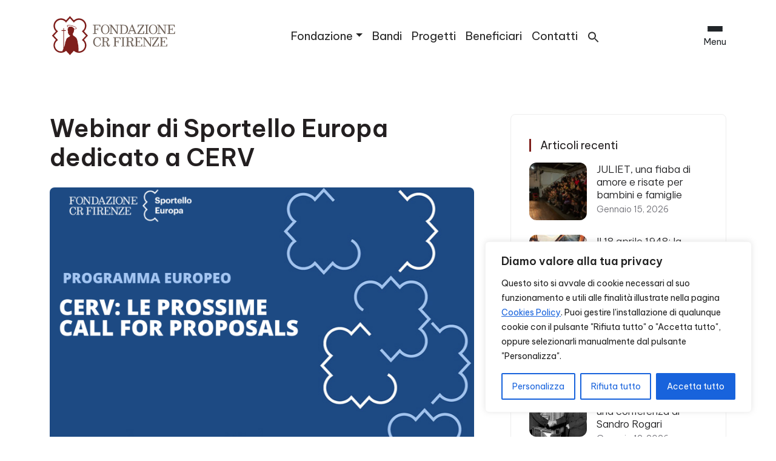

--- FILE ---
content_type: text/html; charset=UTF-8
request_url: https://fondazionecrfirenze.it/webinar-di-sportello-europa-dedicato-a-cerv/
body_size: 36433
content:
<!DOCTYPE html>
<html lang="it-IT">
  <head>
    <meta charset="UTF-8">
    <meta name="viewport" content="width=device-width, initial-scale=1.0">
    <meta http-equiv="X-UA-Compatible" content="ie=edge">
    <meta name="description" content="Siamo un&#039;istituzione filantropica che opera sul territorio grazie agli utili del nostro patrimonio. La nostra Storia guarda al Futuro.">
    <meta name="facebook-domain-verification" content="w52arq1w00nr1g03jsck3a3ilxljub" />
    <link rel="icon" href="https://fondazionecrfirenze.it/wp-content/themes/fcrf_main/img/favicon_fcrf.png">

    <!-- Google Tag Manager -->
    <script>(function(w,d,s,l,i){w[l]=w[l]||[];w[l].push({'gtm.start':
    new Date().getTime(),event:'gtm.js'});var f=d.getElementsByTagName(s)[0],
    j=d.createElement(s),dl=l!='dataLayer'?'&l='+l:'';j.async=true;j.src=
    'https://www.googletagmanager.com/gtm.js?id='+i+dl;f.parentNode.insertBefore(j,f);
    })(window,document,'script','dataLayer','GTM-NMG4N92');</script>
    <!-- End Google Tag Manager -->

    <!-- Facebook Pixel Code -->
    <script>
    !function(f,b,e,v,n,t,s)
    {if(f.fbq)return;n=f.fbq=function(){n.callMethod?
    n.callMethod.apply(n,arguments):n.queue.push(arguments)};
    if(!f._fbq)f._fbq=n;n.push=n;n.loaded=!0;n.version='2.0';
    n.queue=[];t=b.createElement(e);t.async=!0;
    t.src=v;s=b.getElementsByTagName(e)[0];
    s.parentNode.insertBefore(t,s)}(window, document,'script',
    'https://connect.facebook.net/en_US/fbevents.js');
    fbq('init', '547854756199403');
    fbq('track', 'PageView');
    </script>
    <!-- End Facebook Pixel Code -->

    <meta name='robots' content='index, follow, max-image-preview:large, max-snippet:-1, max-video-preview:-1' />
<link rel="alternate" hreflang="it" href="https://fondazionecrfirenze.it/webinar-di-sportello-europa-dedicato-a-cerv/" />
<link rel="alternate" hreflang="x-default" href="https://fondazionecrfirenze.it/webinar-di-sportello-europa-dedicato-a-cerv/" />

	<!-- This site is optimized with the Yoast SEO plugin v26.7 - https://yoast.com/wordpress/plugins/seo/ -->
	<title>Webinar di Sportello Europa dedicato a CERV - Fondazione CR Firenze</title>
	<link rel="canonical" href="https://fondazionecrfirenze.it/webinar-di-sportello-europa-dedicato-a-cerv/" />
	<meta property="og:locale" content="it_IT" />
	<meta property="og:type" content="article" />
	<meta property="og:title" content="Webinar di Sportello Europa dedicato a CERV - Fondazione CR Firenze" />
	<meta property="og:description" content="Lunedì 16 gennaio alle ore 15.00 appuntamento con il webinar di Sportello Europa" />
	<meta property="og:url" content="https://fondazionecrfirenze.it/webinar-di-sportello-europa-dedicato-a-cerv/" />
	<meta property="og:site_name" content="Fondazione CR Firenze" />
	<meta property="article:published_time" content="2023-01-04T08:54:18+00:00" />
	<meta property="article:modified_time" content="2023-01-20T10:59:36+00:00" />
	<meta property="og:image" content="https://fondazionecrfirenze.it/wp-content/uploads/2023/01/PNRR.png" />
	<meta property="og:image:width" content="800" />
	<meta property="og:image:height" content="600" />
	<meta property="og:image:type" content="image/png" />
	<meta name="author" content="Fondazione CR Firenze" />
	<meta name="twitter:card" content="summary_large_image" />
	<meta name="twitter:label1" content="Scritto da" />
	<meta name="twitter:data1" content="Fondazione CR Firenze" />
	<meta name="twitter:label2" content="Tempo di lettura stimato" />
	<meta name="twitter:data2" content="2 minuti" />
	<script type="application/ld+json" class="yoast-schema-graph">{"@context":"https://schema.org","@graph":[{"@type":"Article","@id":"https://fondazionecrfirenze.it/webinar-di-sportello-europa-dedicato-a-cerv/#article","isPartOf":{"@id":"https://fondazionecrfirenze.it/webinar-di-sportello-europa-dedicato-a-cerv/"},"author":{"name":"Fondazione CR Firenze","@id":"https://fondazionecrfirenze.it/#/schema/person/7910cdaa82f997b949ce37ac7d255fc4"},"headline":"Webinar di Sportello Europa dedicato a CERV","datePublished":"2023-01-04T08:54:18+00:00","dateModified":"2023-01-20T10:59:36+00:00","mainEntityOfPage":{"@id":"https://fondazionecrfirenze.it/webinar-di-sportello-europa-dedicato-a-cerv/"},"wordCount":261,"image":{"@id":"https://fondazionecrfirenze.it/webinar-di-sportello-europa-dedicato-a-cerv/#primaryimage"},"thumbnailUrl":"https://fondazionecrfirenze.it/wp-content/uploads/2023/01/PNRR.png","articleSection":["News"],"inLanguage":"it-IT"},{"@type":"WebPage","@id":"https://fondazionecrfirenze.it/webinar-di-sportello-europa-dedicato-a-cerv/","url":"https://fondazionecrfirenze.it/webinar-di-sportello-europa-dedicato-a-cerv/","name":"Webinar di Sportello Europa dedicato a CERV - Fondazione CR Firenze","isPartOf":{"@id":"https://fondazionecrfirenze.it/#website"},"primaryImageOfPage":{"@id":"https://fondazionecrfirenze.it/webinar-di-sportello-europa-dedicato-a-cerv/#primaryimage"},"image":{"@id":"https://fondazionecrfirenze.it/webinar-di-sportello-europa-dedicato-a-cerv/#primaryimage"},"thumbnailUrl":"https://fondazionecrfirenze.it/wp-content/uploads/2023/01/PNRR.png","datePublished":"2023-01-04T08:54:18+00:00","dateModified":"2023-01-20T10:59:36+00:00","author":{"@id":"https://fondazionecrfirenze.it/#/schema/person/7910cdaa82f997b949ce37ac7d255fc4"},"breadcrumb":{"@id":"https://fondazionecrfirenze.it/webinar-di-sportello-europa-dedicato-a-cerv/#breadcrumb"},"inLanguage":"it-IT","potentialAction":[{"@type":"ReadAction","target":["https://fondazionecrfirenze.it/webinar-di-sportello-europa-dedicato-a-cerv/"]}]},{"@type":"ImageObject","inLanguage":"it-IT","@id":"https://fondazionecrfirenze.it/webinar-di-sportello-europa-dedicato-a-cerv/#primaryimage","url":"https://fondazionecrfirenze.it/wp-content/uploads/2023/01/PNRR.png","contentUrl":"https://fondazionecrfirenze.it/wp-content/uploads/2023/01/PNRR.png","width":800,"height":600,"caption":"cerv"},{"@type":"BreadcrumbList","@id":"https://fondazionecrfirenze.it/webinar-di-sportello-europa-dedicato-a-cerv/#breadcrumb","itemListElement":[{"@type":"ListItem","position":1,"name":"Home","item":"https://fondazionecrfirenze.it/"},{"@type":"ListItem","position":2,"name":"News","item":"https://fondazionecrfirenze.it/news/"},{"@type":"ListItem","position":3,"name":"Webinar di Sportello Europa dedicato a CERV"}]},{"@type":"WebSite","@id":"https://fondazionecrfirenze.it/#website","url":"https://fondazionecrfirenze.it/","name":"Fondazione CR Firenze","description":"Siamo un&#039;istituzione filantropica che opera sul territorio grazie agli utili del nostro patrimonio. La nostra Storia guarda al Futuro.","potentialAction":[{"@type":"SearchAction","target":{"@type":"EntryPoint","urlTemplate":"https://fondazionecrfirenze.it/?s={search_term_string}"},"query-input":{"@type":"PropertyValueSpecification","valueRequired":true,"valueName":"search_term_string"}}],"inLanguage":"it-IT"},{"@type":"Person","@id":"https://fondazionecrfirenze.it/#/schema/person/7910cdaa82f997b949ce37ac7d255fc4","name":"Fondazione CR Firenze","image":{"@type":"ImageObject","inLanguage":"it-IT","@id":"https://fondazionecrfirenze.it/#/schema/person/image/","url":"https://secure.gravatar.com/avatar/4f96817de1126adb7c6661179f8c5bdd84f6582eab4bc4bcb62899596fd3377e?s=96&d=mm&r=g","contentUrl":"https://secure.gravatar.com/avatar/4f96817de1126adb7c6661179f8c5bdd84f6582eab4bc4bcb62899596fd3377e?s=96&d=mm&r=g","caption":"Fondazione CR Firenze"},"url":"https://fondazionecrfirenze.it/author/press/"}]}</script>
	<!-- / Yoast SEO plugin. -->


<link rel='dns-prefetch' href='//fonts.googleapis.com' />
<link rel='dns-prefetch' href='//cdn.jsdelivr.net' />
<link rel="alternate" type="application/rss+xml" title="Fondazione CR Firenze &raquo; Feed" href="https://fondazionecrfirenze.it/feed/" />
<link rel="alternate" type="application/rss+xml" title="Fondazione CR Firenze &raquo; Feed dei commenti" href="https://fondazionecrfirenze.it/comments/feed/" />
<link rel="alternate" title="oEmbed (JSON)" type="application/json+oembed" href="https://fondazionecrfirenze.it/wp-json/oembed/1.0/embed?url=https%3A%2F%2Ffondazionecrfirenze.it%2Fwebinar-di-sportello-europa-dedicato-a-cerv%2F" />
<link rel="alternate" title="oEmbed (XML)" type="text/xml+oembed" href="https://fondazionecrfirenze.it/wp-json/oembed/1.0/embed?url=https%3A%2F%2Ffondazionecrfirenze.it%2Fwebinar-di-sportello-europa-dedicato-a-cerv%2F&#038;format=xml" />
<style id='wp-img-auto-sizes-contain-inline-css' type='text/css'>
img:is([sizes=auto i],[sizes^="auto," i]){contain-intrinsic-size:3000px 1500px}
/*# sourceURL=wp-img-auto-sizes-contain-inline-css */
</style>
<style id='wp-emoji-styles-inline-css' type='text/css'>

	img.wp-smiley, img.emoji {
		display: inline !important;
		border: none !important;
		box-shadow: none !important;
		height: 1em !important;
		width: 1em !important;
		margin: 0 0.07em !important;
		vertical-align: -0.1em !important;
		background: none !important;
		padding: 0 !important;
	}
/*# sourceURL=wp-emoji-styles-inline-css */
</style>
<link rel='stylesheet' id='wp-block-library-css' href='https://fondazionecrfirenze.it/wp-includes/css/dist/block-library/style.min.css?ver=6.9' type='text/css' media='all' />
<style id='wp-block-heading-inline-css' type='text/css'>
h1:where(.wp-block-heading).has-background,h2:where(.wp-block-heading).has-background,h3:where(.wp-block-heading).has-background,h4:where(.wp-block-heading).has-background,h5:where(.wp-block-heading).has-background,h6:where(.wp-block-heading).has-background{padding:1.25em 2.375em}h1.has-text-align-left[style*=writing-mode]:where([style*=vertical-lr]),h1.has-text-align-right[style*=writing-mode]:where([style*=vertical-rl]),h2.has-text-align-left[style*=writing-mode]:where([style*=vertical-lr]),h2.has-text-align-right[style*=writing-mode]:where([style*=vertical-rl]),h3.has-text-align-left[style*=writing-mode]:where([style*=vertical-lr]),h3.has-text-align-right[style*=writing-mode]:where([style*=vertical-rl]),h4.has-text-align-left[style*=writing-mode]:where([style*=vertical-lr]),h4.has-text-align-right[style*=writing-mode]:where([style*=vertical-rl]),h5.has-text-align-left[style*=writing-mode]:where([style*=vertical-lr]),h5.has-text-align-right[style*=writing-mode]:where([style*=vertical-rl]),h6.has-text-align-left[style*=writing-mode]:where([style*=vertical-lr]),h6.has-text-align-right[style*=writing-mode]:where([style*=vertical-rl]){rotate:180deg}
/*# sourceURL=https://fondazionecrfirenze.it/wp-includes/blocks/heading/style.min.css */
</style>
<style id='wp-block-image-inline-css' type='text/css'>
.wp-block-image>a,.wp-block-image>figure>a{display:inline-block}.wp-block-image img{box-sizing:border-box;height:auto;max-width:100%;vertical-align:bottom}@media not (prefers-reduced-motion){.wp-block-image img.hide{visibility:hidden}.wp-block-image img.show{animation:show-content-image .4s}}.wp-block-image[style*=border-radius] img,.wp-block-image[style*=border-radius]>a{border-radius:inherit}.wp-block-image.has-custom-border img{box-sizing:border-box}.wp-block-image.aligncenter{text-align:center}.wp-block-image.alignfull>a,.wp-block-image.alignwide>a{width:100%}.wp-block-image.alignfull img,.wp-block-image.alignwide img{height:auto;width:100%}.wp-block-image .aligncenter,.wp-block-image .alignleft,.wp-block-image .alignright,.wp-block-image.aligncenter,.wp-block-image.alignleft,.wp-block-image.alignright{display:table}.wp-block-image .aligncenter>figcaption,.wp-block-image .alignleft>figcaption,.wp-block-image .alignright>figcaption,.wp-block-image.aligncenter>figcaption,.wp-block-image.alignleft>figcaption,.wp-block-image.alignright>figcaption{caption-side:bottom;display:table-caption}.wp-block-image .alignleft{float:left;margin:.5em 1em .5em 0}.wp-block-image .alignright{float:right;margin:.5em 0 .5em 1em}.wp-block-image .aligncenter{margin-left:auto;margin-right:auto}.wp-block-image :where(figcaption){margin-bottom:1em;margin-top:.5em}.wp-block-image.is-style-circle-mask img{border-radius:9999px}@supports ((-webkit-mask-image:none) or (mask-image:none)) or (-webkit-mask-image:none){.wp-block-image.is-style-circle-mask img{border-radius:0;-webkit-mask-image:url('data:image/svg+xml;utf8,<svg viewBox="0 0 100 100" xmlns="http://www.w3.org/2000/svg"><circle cx="50" cy="50" r="50"/></svg>');mask-image:url('data:image/svg+xml;utf8,<svg viewBox="0 0 100 100" xmlns="http://www.w3.org/2000/svg"><circle cx="50" cy="50" r="50"/></svg>');mask-mode:alpha;-webkit-mask-position:center;mask-position:center;-webkit-mask-repeat:no-repeat;mask-repeat:no-repeat;-webkit-mask-size:contain;mask-size:contain}}:root :where(.wp-block-image.is-style-rounded img,.wp-block-image .is-style-rounded img){border-radius:9999px}.wp-block-image figure{margin:0}.wp-lightbox-container{display:flex;flex-direction:column;position:relative}.wp-lightbox-container img{cursor:zoom-in}.wp-lightbox-container img:hover+button{opacity:1}.wp-lightbox-container button{align-items:center;backdrop-filter:blur(16px) saturate(180%);background-color:#5a5a5a40;border:none;border-radius:4px;cursor:zoom-in;display:flex;height:20px;justify-content:center;opacity:0;padding:0;position:absolute;right:16px;text-align:center;top:16px;width:20px;z-index:100}@media not (prefers-reduced-motion){.wp-lightbox-container button{transition:opacity .2s ease}}.wp-lightbox-container button:focus-visible{outline:3px auto #5a5a5a40;outline:3px auto -webkit-focus-ring-color;outline-offset:3px}.wp-lightbox-container button:hover{cursor:pointer;opacity:1}.wp-lightbox-container button:focus{opacity:1}.wp-lightbox-container button:focus,.wp-lightbox-container button:hover,.wp-lightbox-container button:not(:hover):not(:active):not(.has-background){background-color:#5a5a5a40;border:none}.wp-lightbox-overlay{box-sizing:border-box;cursor:zoom-out;height:100vh;left:0;overflow:hidden;position:fixed;top:0;visibility:hidden;width:100%;z-index:100000}.wp-lightbox-overlay .close-button{align-items:center;cursor:pointer;display:flex;justify-content:center;min-height:40px;min-width:40px;padding:0;position:absolute;right:calc(env(safe-area-inset-right) + 16px);top:calc(env(safe-area-inset-top) + 16px);z-index:5000000}.wp-lightbox-overlay .close-button:focus,.wp-lightbox-overlay .close-button:hover,.wp-lightbox-overlay .close-button:not(:hover):not(:active):not(.has-background){background:none;border:none}.wp-lightbox-overlay .lightbox-image-container{height:var(--wp--lightbox-container-height);left:50%;overflow:hidden;position:absolute;top:50%;transform:translate(-50%,-50%);transform-origin:top left;width:var(--wp--lightbox-container-width);z-index:9999999999}.wp-lightbox-overlay .wp-block-image{align-items:center;box-sizing:border-box;display:flex;height:100%;justify-content:center;margin:0;position:relative;transform-origin:0 0;width:100%;z-index:3000000}.wp-lightbox-overlay .wp-block-image img{height:var(--wp--lightbox-image-height);min-height:var(--wp--lightbox-image-height);min-width:var(--wp--lightbox-image-width);width:var(--wp--lightbox-image-width)}.wp-lightbox-overlay .wp-block-image figcaption{display:none}.wp-lightbox-overlay button{background:none;border:none}.wp-lightbox-overlay .scrim{background-color:#fff;height:100%;opacity:.9;position:absolute;width:100%;z-index:2000000}.wp-lightbox-overlay.active{visibility:visible}@media not (prefers-reduced-motion){.wp-lightbox-overlay.active{animation:turn-on-visibility .25s both}.wp-lightbox-overlay.active img{animation:turn-on-visibility .35s both}.wp-lightbox-overlay.show-closing-animation:not(.active){animation:turn-off-visibility .35s both}.wp-lightbox-overlay.show-closing-animation:not(.active) img{animation:turn-off-visibility .25s both}.wp-lightbox-overlay.zoom.active{animation:none;opacity:1;visibility:visible}.wp-lightbox-overlay.zoom.active .lightbox-image-container{animation:lightbox-zoom-in .4s}.wp-lightbox-overlay.zoom.active .lightbox-image-container img{animation:none}.wp-lightbox-overlay.zoom.active .scrim{animation:turn-on-visibility .4s forwards}.wp-lightbox-overlay.zoom.show-closing-animation:not(.active){animation:none}.wp-lightbox-overlay.zoom.show-closing-animation:not(.active) .lightbox-image-container{animation:lightbox-zoom-out .4s}.wp-lightbox-overlay.zoom.show-closing-animation:not(.active) .lightbox-image-container img{animation:none}.wp-lightbox-overlay.zoom.show-closing-animation:not(.active) .scrim{animation:turn-off-visibility .4s forwards}}@keyframes show-content-image{0%{visibility:hidden}99%{visibility:hidden}to{visibility:visible}}@keyframes turn-on-visibility{0%{opacity:0}to{opacity:1}}@keyframes turn-off-visibility{0%{opacity:1;visibility:visible}99%{opacity:0;visibility:visible}to{opacity:0;visibility:hidden}}@keyframes lightbox-zoom-in{0%{transform:translate(calc((-100vw + var(--wp--lightbox-scrollbar-width))/2 + var(--wp--lightbox-initial-left-position)),calc(-50vh + var(--wp--lightbox-initial-top-position))) scale(var(--wp--lightbox-scale))}to{transform:translate(-50%,-50%) scale(1)}}@keyframes lightbox-zoom-out{0%{transform:translate(-50%,-50%) scale(1);visibility:visible}99%{visibility:visible}to{transform:translate(calc((-100vw + var(--wp--lightbox-scrollbar-width))/2 + var(--wp--lightbox-initial-left-position)),calc(-50vh + var(--wp--lightbox-initial-top-position))) scale(var(--wp--lightbox-scale));visibility:hidden}}
/*# sourceURL=https://fondazionecrfirenze.it/wp-includes/blocks/image/style.min.css */
</style>
<style id='wp-block-paragraph-inline-css' type='text/css'>
.is-small-text{font-size:.875em}.is-regular-text{font-size:1em}.is-large-text{font-size:2.25em}.is-larger-text{font-size:3em}.has-drop-cap:not(:focus):first-letter{float:left;font-size:8.4em;font-style:normal;font-weight:100;line-height:.68;margin:.05em .1em 0 0;text-transform:uppercase}body.rtl .has-drop-cap:not(:focus):first-letter{float:none;margin-left:.1em}p.has-drop-cap.has-background{overflow:hidden}:root :where(p.has-background){padding:1.25em 2.375em}:where(p.has-text-color:not(.has-link-color)) a{color:inherit}p.has-text-align-left[style*="writing-mode:vertical-lr"],p.has-text-align-right[style*="writing-mode:vertical-rl"]{rotate:180deg}
/*# sourceURL=https://fondazionecrfirenze.it/wp-includes/blocks/paragraph/style.min.css */
</style>
<style id='wp-block-social-links-inline-css' type='text/css'>
.wp-block-social-links{background:none;box-sizing:border-box;margin-left:0;padding-left:0;padding-right:0;text-indent:0}.wp-block-social-links .wp-social-link a,.wp-block-social-links .wp-social-link a:hover{border-bottom:0;box-shadow:none;text-decoration:none}.wp-block-social-links .wp-social-link svg{height:1em;width:1em}.wp-block-social-links .wp-social-link span:not(.screen-reader-text){font-size:.65em;margin-left:.5em;margin-right:.5em}.wp-block-social-links.has-small-icon-size{font-size:16px}.wp-block-social-links,.wp-block-social-links.has-normal-icon-size{font-size:24px}.wp-block-social-links.has-large-icon-size{font-size:36px}.wp-block-social-links.has-huge-icon-size{font-size:48px}.wp-block-social-links.aligncenter{display:flex;justify-content:center}.wp-block-social-links.alignright{justify-content:flex-end}.wp-block-social-link{border-radius:9999px;display:block}@media not (prefers-reduced-motion){.wp-block-social-link{transition:transform .1s ease}}.wp-block-social-link{height:auto}.wp-block-social-link a{align-items:center;display:flex;line-height:0}.wp-block-social-link:hover{transform:scale(1.1)}.wp-block-social-links .wp-block-social-link.wp-social-link{display:inline-block;margin:0;padding:0}.wp-block-social-links .wp-block-social-link.wp-social-link .wp-block-social-link-anchor,.wp-block-social-links .wp-block-social-link.wp-social-link .wp-block-social-link-anchor svg,.wp-block-social-links .wp-block-social-link.wp-social-link .wp-block-social-link-anchor:active,.wp-block-social-links .wp-block-social-link.wp-social-link .wp-block-social-link-anchor:hover,.wp-block-social-links .wp-block-social-link.wp-social-link .wp-block-social-link-anchor:visited{color:currentColor;fill:currentColor}:where(.wp-block-social-links:not(.is-style-logos-only)) .wp-social-link{background-color:#f0f0f0;color:#444}:where(.wp-block-social-links:not(.is-style-logos-only)) .wp-social-link-amazon{background-color:#f90;color:#fff}:where(.wp-block-social-links:not(.is-style-logos-only)) .wp-social-link-bandcamp{background-color:#1ea0c3;color:#fff}:where(.wp-block-social-links:not(.is-style-logos-only)) .wp-social-link-behance{background-color:#0757fe;color:#fff}:where(.wp-block-social-links:not(.is-style-logos-only)) .wp-social-link-bluesky{background-color:#0a7aff;color:#fff}:where(.wp-block-social-links:not(.is-style-logos-only)) .wp-social-link-codepen{background-color:#1e1f26;color:#fff}:where(.wp-block-social-links:not(.is-style-logos-only)) .wp-social-link-deviantart{background-color:#02e49b;color:#fff}:where(.wp-block-social-links:not(.is-style-logos-only)) .wp-social-link-discord{background-color:#5865f2;color:#fff}:where(.wp-block-social-links:not(.is-style-logos-only)) .wp-social-link-dribbble{background-color:#e94c89;color:#fff}:where(.wp-block-social-links:not(.is-style-logos-only)) .wp-social-link-dropbox{background-color:#4280ff;color:#fff}:where(.wp-block-social-links:not(.is-style-logos-only)) .wp-social-link-etsy{background-color:#f45800;color:#fff}:where(.wp-block-social-links:not(.is-style-logos-only)) .wp-social-link-facebook{background-color:#0866ff;color:#fff}:where(.wp-block-social-links:not(.is-style-logos-only)) .wp-social-link-fivehundredpx{background-color:#000;color:#fff}:where(.wp-block-social-links:not(.is-style-logos-only)) .wp-social-link-flickr{background-color:#0461dd;color:#fff}:where(.wp-block-social-links:not(.is-style-logos-only)) .wp-social-link-foursquare{background-color:#e65678;color:#fff}:where(.wp-block-social-links:not(.is-style-logos-only)) .wp-social-link-github{background-color:#24292d;color:#fff}:where(.wp-block-social-links:not(.is-style-logos-only)) .wp-social-link-goodreads{background-color:#eceadd;color:#382110}:where(.wp-block-social-links:not(.is-style-logos-only)) .wp-social-link-google{background-color:#ea4434;color:#fff}:where(.wp-block-social-links:not(.is-style-logos-only)) .wp-social-link-gravatar{background-color:#1d4fc4;color:#fff}:where(.wp-block-social-links:not(.is-style-logos-only)) .wp-social-link-instagram{background-color:#f00075;color:#fff}:where(.wp-block-social-links:not(.is-style-logos-only)) .wp-social-link-lastfm{background-color:#e21b24;color:#fff}:where(.wp-block-social-links:not(.is-style-logos-only)) .wp-social-link-linkedin{background-color:#0d66c2;color:#fff}:where(.wp-block-social-links:not(.is-style-logos-only)) .wp-social-link-mastodon{background-color:#3288d4;color:#fff}:where(.wp-block-social-links:not(.is-style-logos-only)) .wp-social-link-medium{background-color:#000;color:#fff}:where(.wp-block-social-links:not(.is-style-logos-only)) .wp-social-link-meetup{background-color:#f6405f;color:#fff}:where(.wp-block-social-links:not(.is-style-logos-only)) .wp-social-link-patreon{background-color:#000;color:#fff}:where(.wp-block-social-links:not(.is-style-logos-only)) .wp-social-link-pinterest{background-color:#e60122;color:#fff}:where(.wp-block-social-links:not(.is-style-logos-only)) .wp-social-link-pocket{background-color:#ef4155;color:#fff}:where(.wp-block-social-links:not(.is-style-logos-only)) .wp-social-link-reddit{background-color:#ff4500;color:#fff}:where(.wp-block-social-links:not(.is-style-logos-only)) .wp-social-link-skype{background-color:#0478d7;color:#fff}:where(.wp-block-social-links:not(.is-style-logos-only)) .wp-social-link-snapchat{background-color:#fefc00;color:#fff;stroke:#000}:where(.wp-block-social-links:not(.is-style-logos-only)) .wp-social-link-soundcloud{background-color:#ff5600;color:#fff}:where(.wp-block-social-links:not(.is-style-logos-only)) .wp-social-link-spotify{background-color:#1bd760;color:#fff}:where(.wp-block-social-links:not(.is-style-logos-only)) .wp-social-link-telegram{background-color:#2aabee;color:#fff}:where(.wp-block-social-links:not(.is-style-logos-only)) .wp-social-link-threads{background-color:#000;color:#fff}:where(.wp-block-social-links:not(.is-style-logos-only)) .wp-social-link-tiktok{background-color:#000;color:#fff}:where(.wp-block-social-links:not(.is-style-logos-only)) .wp-social-link-tumblr{background-color:#011835;color:#fff}:where(.wp-block-social-links:not(.is-style-logos-only)) .wp-social-link-twitch{background-color:#6440a4;color:#fff}:where(.wp-block-social-links:not(.is-style-logos-only)) .wp-social-link-twitter{background-color:#1da1f2;color:#fff}:where(.wp-block-social-links:not(.is-style-logos-only)) .wp-social-link-vimeo{background-color:#1eb7ea;color:#fff}:where(.wp-block-social-links:not(.is-style-logos-only)) .wp-social-link-vk{background-color:#4680c2;color:#fff}:where(.wp-block-social-links:not(.is-style-logos-only)) .wp-social-link-wordpress{background-color:#3499cd;color:#fff}:where(.wp-block-social-links:not(.is-style-logos-only)) .wp-social-link-whatsapp{background-color:#25d366;color:#fff}:where(.wp-block-social-links:not(.is-style-logos-only)) .wp-social-link-x{background-color:#000;color:#fff}:where(.wp-block-social-links:not(.is-style-logos-only)) .wp-social-link-yelp{background-color:#d32422;color:#fff}:where(.wp-block-social-links:not(.is-style-logos-only)) .wp-social-link-youtube{background-color:red;color:#fff}:where(.wp-block-social-links.is-style-logos-only) .wp-social-link{background:none}:where(.wp-block-social-links.is-style-logos-only) .wp-social-link svg{height:1.25em;width:1.25em}:where(.wp-block-social-links.is-style-logos-only) .wp-social-link-amazon{color:#f90}:where(.wp-block-social-links.is-style-logos-only) .wp-social-link-bandcamp{color:#1ea0c3}:where(.wp-block-social-links.is-style-logos-only) .wp-social-link-behance{color:#0757fe}:where(.wp-block-social-links.is-style-logos-only) .wp-social-link-bluesky{color:#0a7aff}:where(.wp-block-social-links.is-style-logos-only) .wp-social-link-codepen{color:#1e1f26}:where(.wp-block-social-links.is-style-logos-only) .wp-social-link-deviantart{color:#02e49b}:where(.wp-block-social-links.is-style-logos-only) .wp-social-link-discord{color:#5865f2}:where(.wp-block-social-links.is-style-logos-only) .wp-social-link-dribbble{color:#e94c89}:where(.wp-block-social-links.is-style-logos-only) .wp-social-link-dropbox{color:#4280ff}:where(.wp-block-social-links.is-style-logos-only) .wp-social-link-etsy{color:#f45800}:where(.wp-block-social-links.is-style-logos-only) .wp-social-link-facebook{color:#0866ff}:where(.wp-block-social-links.is-style-logos-only) .wp-social-link-fivehundredpx{color:#000}:where(.wp-block-social-links.is-style-logos-only) .wp-social-link-flickr{color:#0461dd}:where(.wp-block-social-links.is-style-logos-only) .wp-social-link-foursquare{color:#e65678}:where(.wp-block-social-links.is-style-logos-only) .wp-social-link-github{color:#24292d}:where(.wp-block-social-links.is-style-logos-only) .wp-social-link-goodreads{color:#382110}:where(.wp-block-social-links.is-style-logos-only) .wp-social-link-google{color:#ea4434}:where(.wp-block-social-links.is-style-logos-only) .wp-social-link-gravatar{color:#1d4fc4}:where(.wp-block-social-links.is-style-logos-only) .wp-social-link-instagram{color:#f00075}:where(.wp-block-social-links.is-style-logos-only) .wp-social-link-lastfm{color:#e21b24}:where(.wp-block-social-links.is-style-logos-only) .wp-social-link-linkedin{color:#0d66c2}:where(.wp-block-social-links.is-style-logos-only) .wp-social-link-mastodon{color:#3288d4}:where(.wp-block-social-links.is-style-logos-only) .wp-social-link-medium{color:#000}:where(.wp-block-social-links.is-style-logos-only) .wp-social-link-meetup{color:#f6405f}:where(.wp-block-social-links.is-style-logos-only) .wp-social-link-patreon{color:#000}:where(.wp-block-social-links.is-style-logos-only) .wp-social-link-pinterest{color:#e60122}:where(.wp-block-social-links.is-style-logos-only) .wp-social-link-pocket{color:#ef4155}:where(.wp-block-social-links.is-style-logos-only) .wp-social-link-reddit{color:#ff4500}:where(.wp-block-social-links.is-style-logos-only) .wp-social-link-skype{color:#0478d7}:where(.wp-block-social-links.is-style-logos-only) .wp-social-link-snapchat{color:#fff;stroke:#000}:where(.wp-block-social-links.is-style-logos-only) .wp-social-link-soundcloud{color:#ff5600}:where(.wp-block-social-links.is-style-logos-only) .wp-social-link-spotify{color:#1bd760}:where(.wp-block-social-links.is-style-logos-only) .wp-social-link-telegram{color:#2aabee}:where(.wp-block-social-links.is-style-logos-only) .wp-social-link-threads{color:#000}:where(.wp-block-social-links.is-style-logos-only) .wp-social-link-tiktok{color:#000}:where(.wp-block-social-links.is-style-logos-only) .wp-social-link-tumblr{color:#011835}:where(.wp-block-social-links.is-style-logos-only) .wp-social-link-twitch{color:#6440a4}:where(.wp-block-social-links.is-style-logos-only) .wp-social-link-twitter{color:#1da1f2}:where(.wp-block-social-links.is-style-logos-only) .wp-social-link-vimeo{color:#1eb7ea}:where(.wp-block-social-links.is-style-logos-only) .wp-social-link-vk{color:#4680c2}:where(.wp-block-social-links.is-style-logos-only) .wp-social-link-whatsapp{color:#25d366}:where(.wp-block-social-links.is-style-logos-only) .wp-social-link-wordpress{color:#3499cd}:where(.wp-block-social-links.is-style-logos-only) .wp-social-link-x{color:#000}:where(.wp-block-social-links.is-style-logos-only) .wp-social-link-yelp{color:#d32422}:where(.wp-block-social-links.is-style-logos-only) .wp-social-link-youtube{color:red}.wp-block-social-links.is-style-pill-shape .wp-social-link{width:auto}:root :where(.wp-block-social-links .wp-social-link a){padding:.25em}:root :where(.wp-block-social-links.is-style-logos-only .wp-social-link a){padding:0}:root :where(.wp-block-social-links.is-style-pill-shape .wp-social-link a){padding-left:.6666666667em;padding-right:.6666666667em}.wp-block-social-links:not(.has-icon-color):not(.has-icon-background-color) .wp-social-link-snapchat .wp-block-social-link-label{color:#000}
/*# sourceURL=https://fondazionecrfirenze.it/wp-includes/blocks/social-links/style.min.css */
</style>
<style id='wp-block-spacer-inline-css' type='text/css'>
.wp-block-spacer{clear:both}
/*# sourceURL=https://fondazionecrfirenze.it/wp-includes/blocks/spacer/style.min.css */
</style>
<style id='global-styles-inline-css' type='text/css'>
:root{--wp--preset--aspect-ratio--square: 1;--wp--preset--aspect-ratio--4-3: 4/3;--wp--preset--aspect-ratio--3-4: 3/4;--wp--preset--aspect-ratio--3-2: 3/2;--wp--preset--aspect-ratio--2-3: 2/3;--wp--preset--aspect-ratio--16-9: 16/9;--wp--preset--aspect-ratio--9-16: 9/16;--wp--preset--color--black: #000000;--wp--preset--color--cyan-bluish-gray: #abb8c3;--wp--preset--color--white: #ffffff;--wp--preset--color--pale-pink: #f78da7;--wp--preset--color--vivid-red: #cf2e2e;--wp--preset--color--luminous-vivid-orange: #ff6900;--wp--preset--color--luminous-vivid-amber: #fcb900;--wp--preset--color--light-green-cyan: #7bdcb5;--wp--preset--color--vivid-green-cyan: #00d084;--wp--preset--color--pale-cyan-blue: #8ed1fc;--wp--preset--color--vivid-cyan-blue: #0693e3;--wp--preset--color--vivid-purple: #9b51e0;--wp--preset--gradient--vivid-cyan-blue-to-vivid-purple: linear-gradient(135deg,rgb(6,147,227) 0%,rgb(155,81,224) 100%);--wp--preset--gradient--light-green-cyan-to-vivid-green-cyan: linear-gradient(135deg,rgb(122,220,180) 0%,rgb(0,208,130) 100%);--wp--preset--gradient--luminous-vivid-amber-to-luminous-vivid-orange: linear-gradient(135deg,rgb(252,185,0) 0%,rgb(255,105,0) 100%);--wp--preset--gradient--luminous-vivid-orange-to-vivid-red: linear-gradient(135deg,rgb(255,105,0) 0%,rgb(207,46,46) 100%);--wp--preset--gradient--very-light-gray-to-cyan-bluish-gray: linear-gradient(135deg,rgb(238,238,238) 0%,rgb(169,184,195) 100%);--wp--preset--gradient--cool-to-warm-spectrum: linear-gradient(135deg,rgb(74,234,220) 0%,rgb(151,120,209) 20%,rgb(207,42,186) 40%,rgb(238,44,130) 60%,rgb(251,105,98) 80%,rgb(254,248,76) 100%);--wp--preset--gradient--blush-light-purple: linear-gradient(135deg,rgb(255,206,236) 0%,rgb(152,150,240) 100%);--wp--preset--gradient--blush-bordeaux: linear-gradient(135deg,rgb(254,205,165) 0%,rgb(254,45,45) 50%,rgb(107,0,62) 100%);--wp--preset--gradient--luminous-dusk: linear-gradient(135deg,rgb(255,203,112) 0%,rgb(199,81,192) 50%,rgb(65,88,208) 100%);--wp--preset--gradient--pale-ocean: linear-gradient(135deg,rgb(255,245,203) 0%,rgb(182,227,212) 50%,rgb(51,167,181) 100%);--wp--preset--gradient--electric-grass: linear-gradient(135deg,rgb(202,248,128) 0%,rgb(113,206,126) 100%);--wp--preset--gradient--midnight: linear-gradient(135deg,rgb(2,3,129) 0%,rgb(40,116,252) 100%);--wp--preset--font-size--small: 13px;--wp--preset--font-size--medium: 20px;--wp--preset--font-size--large: 36px;--wp--preset--font-size--x-large: 42px;--wp--preset--spacing--20: 0.44rem;--wp--preset--spacing--30: 0.67rem;--wp--preset--spacing--40: 1rem;--wp--preset--spacing--50: 1.5rem;--wp--preset--spacing--60: 2.25rem;--wp--preset--spacing--70: 3.38rem;--wp--preset--spacing--80: 5.06rem;--wp--preset--shadow--natural: 6px 6px 9px rgba(0, 0, 0, 0.2);--wp--preset--shadow--deep: 12px 12px 50px rgba(0, 0, 0, 0.4);--wp--preset--shadow--sharp: 6px 6px 0px rgba(0, 0, 0, 0.2);--wp--preset--shadow--outlined: 6px 6px 0px -3px rgb(255, 255, 255), 6px 6px rgb(0, 0, 0);--wp--preset--shadow--crisp: 6px 6px 0px rgb(0, 0, 0);}:where(.is-layout-flex){gap: 0.5em;}:where(.is-layout-grid){gap: 0.5em;}body .is-layout-flex{display: flex;}.is-layout-flex{flex-wrap: wrap;align-items: center;}.is-layout-flex > :is(*, div){margin: 0;}body .is-layout-grid{display: grid;}.is-layout-grid > :is(*, div){margin: 0;}:where(.wp-block-columns.is-layout-flex){gap: 2em;}:where(.wp-block-columns.is-layout-grid){gap: 2em;}:where(.wp-block-post-template.is-layout-flex){gap: 1.25em;}:where(.wp-block-post-template.is-layout-grid){gap: 1.25em;}.has-black-color{color: var(--wp--preset--color--black) !important;}.has-cyan-bluish-gray-color{color: var(--wp--preset--color--cyan-bluish-gray) !important;}.has-white-color{color: var(--wp--preset--color--white) !important;}.has-pale-pink-color{color: var(--wp--preset--color--pale-pink) !important;}.has-vivid-red-color{color: var(--wp--preset--color--vivid-red) !important;}.has-luminous-vivid-orange-color{color: var(--wp--preset--color--luminous-vivid-orange) !important;}.has-luminous-vivid-amber-color{color: var(--wp--preset--color--luminous-vivid-amber) !important;}.has-light-green-cyan-color{color: var(--wp--preset--color--light-green-cyan) !important;}.has-vivid-green-cyan-color{color: var(--wp--preset--color--vivid-green-cyan) !important;}.has-pale-cyan-blue-color{color: var(--wp--preset--color--pale-cyan-blue) !important;}.has-vivid-cyan-blue-color{color: var(--wp--preset--color--vivid-cyan-blue) !important;}.has-vivid-purple-color{color: var(--wp--preset--color--vivid-purple) !important;}.has-black-background-color{background-color: var(--wp--preset--color--black) !important;}.has-cyan-bluish-gray-background-color{background-color: var(--wp--preset--color--cyan-bluish-gray) !important;}.has-white-background-color{background-color: var(--wp--preset--color--white) !important;}.has-pale-pink-background-color{background-color: var(--wp--preset--color--pale-pink) !important;}.has-vivid-red-background-color{background-color: var(--wp--preset--color--vivid-red) !important;}.has-luminous-vivid-orange-background-color{background-color: var(--wp--preset--color--luminous-vivid-orange) !important;}.has-luminous-vivid-amber-background-color{background-color: var(--wp--preset--color--luminous-vivid-amber) !important;}.has-light-green-cyan-background-color{background-color: var(--wp--preset--color--light-green-cyan) !important;}.has-vivid-green-cyan-background-color{background-color: var(--wp--preset--color--vivid-green-cyan) !important;}.has-pale-cyan-blue-background-color{background-color: var(--wp--preset--color--pale-cyan-blue) !important;}.has-vivid-cyan-blue-background-color{background-color: var(--wp--preset--color--vivid-cyan-blue) !important;}.has-vivid-purple-background-color{background-color: var(--wp--preset--color--vivid-purple) !important;}.has-black-border-color{border-color: var(--wp--preset--color--black) !important;}.has-cyan-bluish-gray-border-color{border-color: var(--wp--preset--color--cyan-bluish-gray) !important;}.has-white-border-color{border-color: var(--wp--preset--color--white) !important;}.has-pale-pink-border-color{border-color: var(--wp--preset--color--pale-pink) !important;}.has-vivid-red-border-color{border-color: var(--wp--preset--color--vivid-red) !important;}.has-luminous-vivid-orange-border-color{border-color: var(--wp--preset--color--luminous-vivid-orange) !important;}.has-luminous-vivid-amber-border-color{border-color: var(--wp--preset--color--luminous-vivid-amber) !important;}.has-light-green-cyan-border-color{border-color: var(--wp--preset--color--light-green-cyan) !important;}.has-vivid-green-cyan-border-color{border-color: var(--wp--preset--color--vivid-green-cyan) !important;}.has-pale-cyan-blue-border-color{border-color: var(--wp--preset--color--pale-cyan-blue) !important;}.has-vivid-cyan-blue-border-color{border-color: var(--wp--preset--color--vivid-cyan-blue) !important;}.has-vivid-purple-border-color{border-color: var(--wp--preset--color--vivid-purple) !important;}.has-vivid-cyan-blue-to-vivid-purple-gradient-background{background: var(--wp--preset--gradient--vivid-cyan-blue-to-vivid-purple) !important;}.has-light-green-cyan-to-vivid-green-cyan-gradient-background{background: var(--wp--preset--gradient--light-green-cyan-to-vivid-green-cyan) !important;}.has-luminous-vivid-amber-to-luminous-vivid-orange-gradient-background{background: var(--wp--preset--gradient--luminous-vivid-amber-to-luminous-vivid-orange) !important;}.has-luminous-vivid-orange-to-vivid-red-gradient-background{background: var(--wp--preset--gradient--luminous-vivid-orange-to-vivid-red) !important;}.has-very-light-gray-to-cyan-bluish-gray-gradient-background{background: var(--wp--preset--gradient--very-light-gray-to-cyan-bluish-gray) !important;}.has-cool-to-warm-spectrum-gradient-background{background: var(--wp--preset--gradient--cool-to-warm-spectrum) !important;}.has-blush-light-purple-gradient-background{background: var(--wp--preset--gradient--blush-light-purple) !important;}.has-blush-bordeaux-gradient-background{background: var(--wp--preset--gradient--blush-bordeaux) !important;}.has-luminous-dusk-gradient-background{background: var(--wp--preset--gradient--luminous-dusk) !important;}.has-pale-ocean-gradient-background{background: var(--wp--preset--gradient--pale-ocean) !important;}.has-electric-grass-gradient-background{background: var(--wp--preset--gradient--electric-grass) !important;}.has-midnight-gradient-background{background: var(--wp--preset--gradient--midnight) !important;}.has-small-font-size{font-size: var(--wp--preset--font-size--small) !important;}.has-medium-font-size{font-size: var(--wp--preset--font-size--medium) !important;}.has-large-font-size{font-size: var(--wp--preset--font-size--large) !important;}.has-x-large-font-size{font-size: var(--wp--preset--font-size--x-large) !important;}
/*# sourceURL=global-styles-inline-css */
</style>
<style id='core-block-supports-inline-css' type='text/css'>
.wp-container-core-social-links-is-layout-16018d1d{justify-content:center;}
/*# sourceURL=core-block-supports-inline-css */
</style>

<style id='classic-theme-styles-inline-css' type='text/css'>
/*! This file is auto-generated */
.wp-block-button__link{color:#fff;background-color:#32373c;border-radius:9999px;box-shadow:none;text-decoration:none;padding:calc(.667em + 2px) calc(1.333em + 2px);font-size:1.125em}.wp-block-file__button{background:#32373c;color:#fff;text-decoration:none}
/*# sourceURL=/wp-includes/css/classic-themes.min.css */
</style>
<link rel='stylesheet' id='wpml-legacy-dropdown-0-css' href='https://fondazionecrfirenze.it/wp-content/plugins/sitepress-multilingual-cms/templates/language-switchers/legacy-dropdown/style.min.css?ver=1' type='text/css' media='all' />
<link rel='stylesheet' id='ivory-search-styles-css' href='https://fondazionecrfirenze.it/wp-content/plugins/add-search-to-menu-premium/public/css/ivory-search.min.css?ver=5.5.13' type='text/css' media='all' />
<link rel='stylesheet' id='search-filter-plugin-styles-css' href='https://fondazionecrfirenze.it/wp-content/plugins/search-filter-pro/public/assets/css/search-filter.min.css?ver=2.5.21' type='text/css' media='all' />
<link rel='stylesheet' id='uag-style-61669-css' href='https://fondazionecrfirenze.it/wp-content/uploads/uag-plugin/assets/62000/uag-css-61669.css?ver=1768552568' type='text/css' media='all' />
<link rel='stylesheet' id='fcrf-bootstrap-css-css' href='https://fondazionecrfirenze.it/wp-content/themes/fcrf_main/css/bootstrap.min.css?ver=5.3.8' type='text/css' media='all' />
<link rel='stylesheet' id='fcrf-font-css' href='//fonts.googleapis.com/css2?family=Be+Vietnam+Pro:wght@100;300;400;600&#038;display=swap' type='text/css' media='all' />
<link rel='stylesheet' id='fcrf-bootstrap-icons-css' href='//cdn.jsdelivr.net/npm/bootstrap-icons@1.13.1/font/bootstrap-icons.css' type='text/css' media='all' />
<link rel='stylesheet' id='fcrf-base-css' href='https://fondazionecrfirenze.it/wp-content/themes/fcrf_main/css/base.css?ver=2.0.6' type='text/css' media='all' />
<link rel='stylesheet' id='fcrf-layout-css' href='https://fondazionecrfirenze.it/wp-content/themes/fcrf_main/css/layout.css?ver=2.0.6' type='text/css' media='all' />
<link rel='stylesheet' id='fcrf-components-css' href='https://fondazionecrfirenze.it/wp-content/themes/fcrf_main/css/components.css?ver=2.0.6' type='text/css' media='all' />
<link rel='stylesheet' id='fcrf-blocks-css' href='https://fondazionecrfirenze.it/wp-content/themes/fcrf_main/css/blocks.css?ver=2.0.6' type='text/css' media='all' />
<link rel='stylesheet' id='fcrf-legacy-css' href='https://fondazionecrfirenze.it/wp-content/themes/fcrf_main/css/legacy.css?ver=2.0.6' type='text/css' media='all' />
<link rel='stylesheet' id='fcrf-plugins-css' href='https://fondazionecrfirenze.it/wp-content/themes/fcrf_main/css/plugins.css?ver=2.0.6' type='text/css' media='all' />
<style id='kadence-blocks-global-variables-inline-css' type='text/css'>
:root {--global-kb-font-size-sm:clamp(0.8rem, 0.73rem + 0.217vw, 0.9rem);--global-kb-font-size-md:clamp(1.1rem, 0.995rem + 0.326vw, 1.25rem);--global-kb-font-size-lg:clamp(1.75rem, 1.576rem + 0.543vw, 2rem);--global-kb-font-size-xl:clamp(2.25rem, 1.728rem + 1.63vw, 3rem);--global-kb-font-size-xxl:clamp(2.5rem, 1.456rem + 3.26vw, 4rem);--global-kb-font-size-xxxl:clamp(2.75rem, 0.489rem + 7.065vw, 6rem);}:root {--global-palette1: #3182CE;--global-palette2: #2B6CB0;--global-palette3: #1A202C;--global-palette4: #2D3748;--global-palette5: #4A5568;--global-palette6: #718096;--global-palette7: #EDF2F7;--global-palette8: #F7FAFC;--global-palette9: #ffffff;}
/*# sourceURL=kadence-blocks-global-variables-inline-css */
</style>
<script type="text/javascript" id="cookie-law-info-js-extra">
/* <![CDATA[ */
var _ckyConfig = {"_ipData":[],"_assetsURL":"https://fondazionecrfirenze.it/wp-content/plugins/cookie-law-info/lite/frontend/images/","_publicURL":"https://fondazionecrfirenze.it","_expiry":"365","_categories":[{"name":"Necessaria","slug":"necessary","isNecessary":true,"ccpaDoNotSell":true,"cookies":[{"cookieID":"APISID","domain":"google.com","provider":""},{"cookieID":"HSID","domain":"google.com","provider":""},{"cookieID":"SAPISID","domain":"google.com","provider":""},{"cookieID":"SID","domain":"google.com","provider":""},{"cookieID":"cookielyes-consent","domain":"fondazionecrfirenze.it","provider":""},{"cookieID":"__Secure-1PAPISID","domain":"google.com","provider":""},{"cookieID":"__Secure-1PSID","domain":"google.com","provider":""},{"cookieID":"__Secure-1PSIDCC","domain":"google.com","provider":""}],"active":true,"defaultConsent":{"gdpr":true,"ccpa":true}},{"name":"Funzionale","slug":"functional","isNecessary":false,"ccpaDoNotSell":true,"cookies":[{"cookieID":"SSID","domain":"google.com","provider":""},{"cookieID":"SEARCH_SAMESITE","domain":"google.com","provider":""},{"cookieID":"is_cache_vary","domain":"fondazionecrfirenze.it","provider":""}],"active":true,"defaultConsent":{"gdpr":false,"ccpa":false}},{"name":"Analitica","slug":"analytics","isNecessary":false,"ccpaDoNotSell":true,"cookies":[{"cookieID":"AEC","domain":"google.com","provider":""},{"cookieID":"_ga","domain":"fondazionecrfirenze.it","provider":""},{"cookieID":"_gid","domain":"fondazionecrfirenze.it","provider":""},{"cookieID":"_gat","domain":"fondazionefirenze.it","provider":""},{"cookieID":"SIDCC","domain":"google.com","provider":""}],"active":true,"defaultConsent":{"gdpr":false,"ccpa":false}},{"name":"Prestazioni","slug":"performance","isNecessary":false,"ccpaDoNotSell":true,"cookies":[{"cookieID":"NID","domain":"google.com","provider":""},{"cookieID":"__Secure-3PSID","domain":"google.com","provider":""},{"cookieID":"__Secure-3PSIDCC","domain":"google.com","provider":""}],"active":true,"defaultConsent":{"gdpr":false,"ccpa":false}},{"name":"Pubblicitari","slug":"advertisement","isNecessary":false,"ccpaDoNotSell":true,"cookies":[{"cookieID":"__Secure-3PAPISID","domain":"google.com","provider":""},{"cookieID":"__Secure-3PSID","domain":"google.com","provider":""},{"cookieID":"__Secure-3PSIDCC","domain":"google.com","provider":""},{"cookieID":"__Secure-ENID","domain":"google.com","provider":""},{"cookieID":"_gcl_au","domain":"fondazionecrfirenze.it","provider":""}],"active":true,"defaultConsent":{"gdpr":false,"ccpa":false}}],"_activeLaw":"gdpr","_rootDomain":"","_block":"1","_showBanner":"1","_bannerConfig":{"settings":{"type":"box","preferenceCenterType":"popup","position":"bottom-right","applicableLaw":"gdpr"},"behaviours":{"reloadBannerOnAccept":false,"loadAnalyticsByDefault":false,"animations":{"onLoad":"animate","onHide":"sticky"}},"config":{"revisitConsent":{"status":true,"tag":"revisit-consent","position":"bottom-left","meta":{"url":"#"},"styles":{"background-color":"#0056A7"},"elements":{"title":{"type":"text","tag":"revisit-consent-title","status":true,"styles":{"color":"#0056a7"}}}},"preferenceCenter":{"toggle":{"status":true,"tag":"detail-category-toggle","type":"toggle","states":{"active":{"styles":{"background-color":"#1863DC"}},"inactive":{"styles":{"background-color":"#D0D5D2"}}}}},"categoryPreview":{"status":false,"toggle":{"status":true,"tag":"detail-category-preview-toggle","type":"toggle","states":{"active":{"styles":{"background-color":"#1863DC"}},"inactive":{"styles":{"background-color":"#D0D5D2"}}}}},"videoPlaceholder":{"status":true,"styles":{"background-color":"#000000","border-color":"#000000","color":"#ffffff"}},"readMore":{"status":false,"tag":"readmore-button","type":"link","meta":{"noFollow":true,"newTab":true},"styles":{"color":"#1863DC","background-color":"transparent","border-color":"transparent"}},"showMore":{"status":true,"tag":"show-desc-button","type":"button","styles":{"color":"#1863DC"}},"showLess":{"status":true,"tag":"hide-desc-button","type":"button","styles":{"color":"#1863DC"}},"alwaysActive":{"status":true,"tag":"always-active","styles":{"color":"#008000"}},"manualLinks":{"status":true,"tag":"manual-links","type":"link","styles":{"color":"#1863DC"}},"auditTable":{"status":true},"optOption":{"status":true,"toggle":{"status":true,"tag":"optout-option-toggle","type":"toggle","states":{"active":{"styles":{"background-color":"#1863dc"}},"inactive":{"styles":{"background-color":"#FFFFFF"}}}}}}},"_version":"3.3.9.1","_logConsent":"1","_tags":[{"tag":"accept-button","styles":{"color":"#FFFFFF","background-color":"#1863DC","border-color":"#1863DC"}},{"tag":"reject-button","styles":{"color":"#1863DC","background-color":"transparent","border-color":"#1863DC"}},{"tag":"settings-button","styles":{"color":"#1863DC","background-color":"transparent","border-color":"#1863DC"}},{"tag":"readmore-button","styles":{"color":"#1863DC","background-color":"transparent","border-color":"transparent"}},{"tag":"donotsell-button","styles":{"color":"#1863DC","background-color":"transparent","border-color":"transparent"}},{"tag":"show-desc-button","styles":{"color":"#1863DC"}},{"tag":"hide-desc-button","styles":{"color":"#1863DC"}},{"tag":"cky-always-active","styles":[]},{"tag":"cky-link","styles":[]},{"tag":"accept-button","styles":{"color":"#FFFFFF","background-color":"#1863DC","border-color":"#1863DC"}},{"tag":"revisit-consent","styles":{"background-color":"#0056A7"}}],"_shortCodes":[{"key":"cky_readmore","content":"\u003Ca href=\"/cookie-policy/\" class=\"cky-policy\" aria-label=\"Politica sui cookie\" target=\"_blank\" rel=\"noopener\" data-cky-tag=\"readmore-button\"\u003EPolitica sui cookie\u003C/a\u003E","tag":"readmore-button","status":false,"attributes":{"rel":"nofollow","target":"_blank"}},{"key":"cky_show_desc","content":"\u003Cbutton class=\"cky-show-desc-btn\" data-cky-tag=\"show-desc-button\" aria-label=\"Mostra di pi\u00f9\"\u003EMostra di pi\u00f9\u003C/button\u003E","tag":"show-desc-button","status":true,"attributes":[]},{"key":"cky_hide_desc","content":"\u003Cbutton class=\"cky-show-desc-btn\" data-cky-tag=\"hide-desc-button\" aria-label=\"Mostra meno\"\u003EMostra meno\u003C/button\u003E","tag":"hide-desc-button","status":true,"attributes":[]},{"key":"cky_optout_show_desc","content":"[cky_optout_show_desc]","tag":"optout-show-desc-button","status":true,"attributes":[]},{"key":"cky_optout_hide_desc","content":"[cky_optout_hide_desc]","tag":"optout-hide-desc-button","status":true,"attributes":[]},{"key":"cky_category_toggle_label","content":"[cky_{{status}}_category_label] [cky_preference_{{category_slug}}_title]","tag":"","status":true,"attributes":[]},{"key":"cky_enable_category_label","content":"Abilitare","tag":"","status":true,"attributes":[]},{"key":"cky_disable_category_label","content":"Disattivare","tag":"","status":true,"attributes":[]},{"key":"cky_video_placeholder","content":"\u003Cdiv class=\"video-placeholder-normal\" data-cky-tag=\"video-placeholder\" id=\"[UNIQUEID]\"\u003E\u003Cp class=\"video-placeholder-text-normal\" data-cky-tag=\"placeholder-title\"\u003ESi prega di accettare il consenso ai cookie\u003C/p\u003E\u003C/div\u003E","tag":"","status":true,"attributes":[]},{"key":"cky_enable_optout_label","content":"Abilitare","tag":"","status":true,"attributes":[]},{"key":"cky_disable_optout_label","content":"Disattivare","tag":"","status":true,"attributes":[]},{"key":"cky_optout_toggle_label","content":"[cky_{{status}}_optout_label] [cky_optout_option_title]","tag":"","status":true,"attributes":[]},{"key":"cky_optout_option_title","content":"Non vendere o condividere i miei dati personali","tag":"","status":true,"attributes":[]},{"key":"cky_optout_close_label","content":"Vicino","tag":"","status":true,"attributes":[]},{"key":"cky_preference_close_label","content":"Vicino","tag":"","status":true,"attributes":[]}],"_rtl":"","_language":"it","_providersToBlock":[]};
var _ckyStyles = {"css":".cky-overlay{background: #000000; opacity: 0.4; position: fixed; top: 0; left: 0; width: 100%; height: 100%; z-index: 99999999;}.cky-hide{display: none;}.cky-btn-revisit-wrapper{display: flex; align-items: center; justify-content: center; background: #0056a7; width: 45px; height: 45px; border-radius: 50%; position: fixed; z-index: 999999; cursor: pointer;}.cky-revisit-bottom-left{bottom: 15px; left: 15px;}.cky-revisit-bottom-right{bottom: 15px; right: 15px;}.cky-btn-revisit-wrapper .cky-btn-revisit{display: flex; align-items: center; justify-content: center; background: none; border: none; cursor: pointer; position: relative; margin: 0; padding: 0;}.cky-btn-revisit-wrapper .cky-btn-revisit img{max-width: fit-content; margin: 0; height: 30px; width: 30px;}.cky-revisit-bottom-left:hover::before{content: attr(data-tooltip); position: absolute; background: #4e4b66; color: #ffffff; left: calc(100% + 7px); font-size: 12px; line-height: 16px; width: max-content; padding: 4px 8px; border-radius: 4px;}.cky-revisit-bottom-left:hover::after{position: absolute; content: \"\"; border: 5px solid transparent; left: calc(100% + 2px); border-left-width: 0; border-right-color: #4e4b66;}.cky-revisit-bottom-right:hover::before{content: attr(data-tooltip); position: absolute; background: #4e4b66; color: #ffffff; right: calc(100% + 7px); font-size: 12px; line-height: 16px; width: max-content; padding: 4px 8px; border-radius: 4px;}.cky-revisit-bottom-right:hover::after{position: absolute; content: \"\"; border: 5px solid transparent; right: calc(100% + 2px); border-right-width: 0; border-left-color: #4e4b66;}.cky-revisit-hide{display: none;}.cky-consent-container{position: fixed; width: 440px; box-sizing: border-box; z-index: 9999999; border-radius: 6px;}.cky-consent-container .cky-consent-bar{background: #ffffff; border: 1px solid; padding: 20px 26px; box-shadow: 0 -1px 10px 0 #acabab4d; border-radius: 6px;}.cky-box-bottom-left{bottom: 40px; left: 40px;}.cky-box-bottom-right{bottom: 40px; right: 40px;}.cky-box-top-left{top: 40px; left: 40px;}.cky-box-top-right{top: 40px; right: 40px;}.cky-custom-brand-logo-wrapper .cky-custom-brand-logo{width: 100px; height: auto; margin: 0 0 12px 0;}.cky-notice .cky-title{color: #212121; font-weight: 700; font-size: 18px; line-height: 24px; margin: 0 0 12px 0;}.cky-notice-des *,.cky-preference-content-wrapper *,.cky-accordion-header-des *,.cky-gpc-wrapper .cky-gpc-desc *{font-size: 14px;}.cky-notice-des{color: #212121; font-size: 14px; line-height: 24px; font-weight: 400;}.cky-notice-des img{height: 25px; width: 25px;}.cky-consent-bar .cky-notice-des p,.cky-gpc-wrapper .cky-gpc-desc p,.cky-preference-body-wrapper .cky-preference-content-wrapper p,.cky-accordion-header-wrapper .cky-accordion-header-des p,.cky-cookie-des-table li div:last-child p{color: inherit; margin-top: 0; overflow-wrap: break-word;}.cky-notice-des P:last-child,.cky-preference-content-wrapper p:last-child,.cky-cookie-des-table li div:last-child p:last-child,.cky-gpc-wrapper .cky-gpc-desc p:last-child{margin-bottom: 0;}.cky-notice-des a.cky-policy,.cky-notice-des button.cky-policy{font-size: 14px; color: #1863dc; white-space: nowrap; cursor: pointer; background: transparent; border: 1px solid; text-decoration: underline;}.cky-notice-des button.cky-policy{padding: 0;}.cky-notice-des a.cky-policy:focus-visible,.cky-notice-des button.cky-policy:focus-visible,.cky-preference-content-wrapper .cky-show-desc-btn:focus-visible,.cky-accordion-header .cky-accordion-btn:focus-visible,.cky-preference-header .cky-btn-close:focus-visible,.cky-switch input[type=\"checkbox\"]:focus-visible,.cky-footer-wrapper a:focus-visible,.cky-btn:focus-visible{outline: 2px solid #1863dc; outline-offset: 2px;}.cky-btn:focus:not(:focus-visible),.cky-accordion-header .cky-accordion-btn:focus:not(:focus-visible),.cky-preference-content-wrapper .cky-show-desc-btn:focus:not(:focus-visible),.cky-btn-revisit-wrapper .cky-btn-revisit:focus:not(:focus-visible),.cky-preference-header .cky-btn-close:focus:not(:focus-visible),.cky-consent-bar .cky-banner-btn-close:focus:not(:focus-visible){outline: 0;}button.cky-show-desc-btn:not(:hover):not(:active){color: #1863dc; background: transparent;}button.cky-accordion-btn:not(:hover):not(:active),button.cky-banner-btn-close:not(:hover):not(:active),button.cky-btn-revisit:not(:hover):not(:active),button.cky-btn-close:not(:hover):not(:active){background: transparent;}.cky-consent-bar button:hover,.cky-modal.cky-modal-open button:hover,.cky-consent-bar button:focus,.cky-modal.cky-modal-open button:focus{text-decoration: none;}.cky-notice-btn-wrapper{display: flex; justify-content: flex-start; align-items: center; flex-wrap: wrap; margin-top: 16px;}.cky-notice-btn-wrapper .cky-btn{text-shadow: none; box-shadow: none;}.cky-btn{flex: auto; max-width: 100%; font-size: 14px; font-family: inherit; line-height: 24px; padding: 8px; font-weight: 500; margin: 0 8px 0 0; border-radius: 2px; cursor: pointer; text-align: center; text-transform: none; min-height: 0;}.cky-btn:hover{opacity: 0.8;}.cky-btn-customize{color: #1863dc; background: transparent; border: 2px solid #1863dc;}.cky-btn-reject{color: #1863dc; background: transparent; border: 2px solid #1863dc;}.cky-btn-accept{background: #1863dc; color: #ffffff; border: 2px solid #1863dc;}.cky-btn:last-child{margin-right: 0;}@media (max-width: 576px){.cky-box-bottom-left{bottom: 0; left: 0;}.cky-box-bottom-right{bottom: 0; right: 0;}.cky-box-top-left{top: 0; left: 0;}.cky-box-top-right{top: 0; right: 0;}}@media (max-height: 480px){.cky-consent-container{max-height: 100vh;overflow-y: scroll}.cky-notice-des{max-height: unset !important;overflow-y: unset !important}.cky-preference-center{height: 100vh;overflow: auto !important}.cky-preference-center .cky-preference-body-wrapper{overflow: unset}}@media (max-width: 440px){.cky-box-bottom-left, .cky-box-bottom-right, .cky-box-top-left, .cky-box-top-right{width: 100%; max-width: 100%;}.cky-consent-container .cky-consent-bar{padding: 20px 0;}.cky-custom-brand-logo-wrapper, .cky-notice .cky-title, .cky-notice-des, .cky-notice-btn-wrapper{padding: 0 24px;}.cky-notice-des{max-height: 40vh; overflow-y: scroll;}.cky-notice-btn-wrapper{flex-direction: column; margin-top: 0;}.cky-btn{width: 100%; margin: 10px 0 0 0;}.cky-notice-btn-wrapper .cky-btn-customize{order: 2;}.cky-notice-btn-wrapper .cky-btn-reject{order: 3;}.cky-notice-btn-wrapper .cky-btn-accept{order: 1; margin-top: 16px;}}@media (max-width: 352px){.cky-notice .cky-title{font-size: 16px;}.cky-notice-des *{font-size: 12px;}.cky-notice-des, .cky-btn{font-size: 12px;}}.cky-modal.cky-modal-open{display: flex; visibility: visible; -webkit-transform: translate(-50%, -50%); -moz-transform: translate(-50%, -50%); -ms-transform: translate(-50%, -50%); -o-transform: translate(-50%, -50%); transform: translate(-50%, -50%); top: 50%; left: 50%; transition: all 1s ease;}.cky-modal{box-shadow: 0 32px 68px rgba(0, 0, 0, 0.3); margin: 0 auto; position: fixed; max-width: 100%; background: #ffffff; top: 50%; box-sizing: border-box; border-radius: 6px; z-index: 999999999; color: #212121; -webkit-transform: translate(-50%, 100%); -moz-transform: translate(-50%, 100%); -ms-transform: translate(-50%, 100%); -o-transform: translate(-50%, 100%); transform: translate(-50%, 100%); visibility: hidden; transition: all 0s ease;}.cky-preference-center{max-height: 79vh; overflow: hidden; width: 845px; overflow: hidden; flex: 1 1 0; display: flex; flex-direction: column; border-radius: 6px;}.cky-preference-header{display: flex; align-items: center; justify-content: space-between; padding: 22px 24px; border-bottom: 1px solid;}.cky-preference-header .cky-preference-title{font-size: 18px; font-weight: 700; line-height: 24px;}.cky-preference-header .cky-btn-close{margin: 0; cursor: pointer; vertical-align: middle; padding: 0; background: none; border: none; width: 24px; height: 24px; min-height: 0; line-height: 0; text-shadow: none; box-shadow: none;}.cky-preference-header .cky-btn-close img{margin: 0; height: 10px; width: 10px;}.cky-preference-body-wrapper{padding: 0 24px; flex: 1; overflow: auto; box-sizing: border-box;}.cky-preference-content-wrapper,.cky-gpc-wrapper .cky-gpc-desc{font-size: 14px; line-height: 24px; font-weight: 400; padding: 12px 0;}.cky-preference-content-wrapper{border-bottom: 1px solid;}.cky-preference-content-wrapper img{height: 25px; width: 25px;}.cky-preference-content-wrapper .cky-show-desc-btn{font-size: 14px; font-family: inherit; color: #1863dc; text-decoration: none; line-height: 24px; padding: 0; margin: 0; white-space: nowrap; cursor: pointer; background: transparent; border-color: transparent; text-transform: none; min-height: 0; text-shadow: none; box-shadow: none;}.cky-accordion-wrapper{margin-bottom: 10px;}.cky-accordion{border-bottom: 1px solid;}.cky-accordion:last-child{border-bottom: none;}.cky-accordion .cky-accordion-item{display: flex; margin-top: 10px;}.cky-accordion .cky-accordion-body{display: none;}.cky-accordion.cky-accordion-active .cky-accordion-body{display: block; padding: 0 22px; margin-bottom: 16px;}.cky-accordion-header-wrapper{cursor: pointer; width: 100%;}.cky-accordion-item .cky-accordion-header{display: flex; justify-content: space-between; align-items: center;}.cky-accordion-header .cky-accordion-btn{font-size: 16px; font-family: inherit; color: #212121; line-height: 24px; background: none; border: none; font-weight: 700; padding: 0; margin: 0; cursor: pointer; text-transform: none; min-height: 0; text-shadow: none; box-shadow: none;}.cky-accordion-header .cky-always-active{color: #008000; font-weight: 600; line-height: 24px; font-size: 14px;}.cky-accordion-header-des{font-size: 14px; line-height: 24px; margin: 10px 0 16px 0;}.cky-accordion-chevron{margin-right: 22px; position: relative; cursor: pointer;}.cky-accordion-chevron-hide{display: none;}.cky-accordion .cky-accordion-chevron i::before{content: \"\"; position: absolute; border-right: 1.4px solid; border-bottom: 1.4px solid; border-color: inherit; height: 6px; width: 6px; -webkit-transform: rotate(-45deg); -moz-transform: rotate(-45deg); -ms-transform: rotate(-45deg); -o-transform: rotate(-45deg); transform: rotate(-45deg); transition: all 0.2s ease-in-out; top: 8px;}.cky-accordion.cky-accordion-active .cky-accordion-chevron i::before{-webkit-transform: rotate(45deg); -moz-transform: rotate(45deg); -ms-transform: rotate(45deg); -o-transform: rotate(45deg); transform: rotate(45deg);}.cky-audit-table{background: #f4f4f4; border-radius: 6px;}.cky-audit-table .cky-empty-cookies-text{color: inherit; font-size: 12px; line-height: 24px; margin: 0; padding: 10px;}.cky-audit-table .cky-cookie-des-table{font-size: 12px; line-height: 24px; font-weight: normal; padding: 15px 10px; border-bottom: 1px solid; border-bottom-color: inherit; margin: 0;}.cky-audit-table .cky-cookie-des-table:last-child{border-bottom: none;}.cky-audit-table .cky-cookie-des-table li{list-style-type: none; display: flex; padding: 3px 0;}.cky-audit-table .cky-cookie-des-table li:first-child{padding-top: 0;}.cky-cookie-des-table li div:first-child{width: 100px; font-weight: 600; word-break: break-word; word-wrap: break-word;}.cky-cookie-des-table li div:last-child{flex: 1; word-break: break-word; word-wrap: break-word; margin-left: 8px;}.cky-footer-shadow{display: block; width: 100%; height: 40px; background: linear-gradient(180deg, rgba(255, 255, 255, 0) 0%, #ffffff 100%); position: absolute; bottom: calc(100% - 1px);}.cky-footer-wrapper{position: relative;}.cky-prefrence-btn-wrapper{display: flex; flex-wrap: wrap; align-items: center; justify-content: center; padding: 22px 24px; border-top: 1px solid;}.cky-prefrence-btn-wrapper .cky-btn{flex: auto; max-width: 100%; text-shadow: none; box-shadow: none;}.cky-btn-preferences{color: #1863dc; background: transparent; border: 2px solid #1863dc;}.cky-preference-header,.cky-preference-body-wrapper,.cky-preference-content-wrapper,.cky-accordion-wrapper,.cky-accordion,.cky-accordion-wrapper,.cky-footer-wrapper,.cky-prefrence-btn-wrapper{border-color: inherit;}@media (max-width: 845px){.cky-modal{max-width: calc(100% - 16px);}}@media (max-width: 576px){.cky-modal{max-width: 100%;}.cky-preference-center{max-height: 100vh;}.cky-prefrence-btn-wrapper{flex-direction: column;}.cky-accordion.cky-accordion-active .cky-accordion-body{padding-right: 0;}.cky-prefrence-btn-wrapper .cky-btn{width: 100%; margin: 10px 0 0 0;}.cky-prefrence-btn-wrapper .cky-btn-reject{order: 3;}.cky-prefrence-btn-wrapper .cky-btn-accept{order: 1; margin-top: 0;}.cky-prefrence-btn-wrapper .cky-btn-preferences{order: 2;}}@media (max-width: 425px){.cky-accordion-chevron{margin-right: 15px;}.cky-notice-btn-wrapper{margin-top: 0;}.cky-accordion.cky-accordion-active .cky-accordion-body{padding: 0 15px;}}@media (max-width: 352px){.cky-preference-header .cky-preference-title{font-size: 16px;}.cky-preference-header{padding: 16px 24px;}.cky-preference-content-wrapper *, .cky-accordion-header-des *{font-size: 12px;}.cky-preference-content-wrapper, .cky-preference-content-wrapper .cky-show-more, .cky-accordion-header .cky-always-active, .cky-accordion-header-des, .cky-preference-content-wrapper .cky-show-desc-btn, .cky-notice-des a.cky-policy{font-size: 12px;}.cky-accordion-header .cky-accordion-btn{font-size: 14px;}}.cky-switch{display: flex;}.cky-switch input[type=\"checkbox\"]{position: relative; width: 44px; height: 24px; margin: 0; background: #d0d5d2; -webkit-appearance: none; border-radius: 50px; cursor: pointer; outline: 0; border: none; top: 0;}.cky-switch input[type=\"checkbox\"]:checked{background: #1863dc;}.cky-switch input[type=\"checkbox\"]:before{position: absolute; content: \"\"; height: 20px; width: 20px; left: 2px; bottom: 2px; border-radius: 50%; background-color: white; -webkit-transition: 0.4s; transition: 0.4s; margin: 0;}.cky-switch input[type=\"checkbox\"]:after{display: none;}.cky-switch input[type=\"checkbox\"]:checked:before{-webkit-transform: translateX(20px); -ms-transform: translateX(20px); transform: translateX(20px);}@media (max-width: 425px){.cky-switch input[type=\"checkbox\"]{width: 38px; height: 21px;}.cky-switch input[type=\"checkbox\"]:before{height: 17px; width: 17px;}.cky-switch input[type=\"checkbox\"]:checked:before{-webkit-transform: translateX(17px); -ms-transform: translateX(17px); transform: translateX(17px);}}.cky-consent-bar .cky-banner-btn-close{position: absolute; right: 9px; top: 5px; background: none; border: none; cursor: pointer; padding: 0; margin: 0; min-height: 0; line-height: 0; height: 24px; width: 24px; text-shadow: none; box-shadow: none;}.cky-consent-bar .cky-banner-btn-close img{height: 9px; width: 9px; margin: 0;}.cky-notice-group{font-size: 14px; line-height: 24px; font-weight: 400; color: #212121;}.cky-notice-btn-wrapper .cky-btn-do-not-sell{font-size: 14px; line-height: 24px; padding: 6px 0; margin: 0; font-weight: 500; background: none; border-radius: 2px; border: none; cursor: pointer; text-align: left; color: #1863dc; background: transparent; border-color: transparent; box-shadow: none; text-shadow: none;}.cky-consent-bar .cky-banner-btn-close:focus-visible,.cky-notice-btn-wrapper .cky-btn-do-not-sell:focus-visible,.cky-opt-out-btn-wrapper .cky-btn:focus-visible,.cky-opt-out-checkbox-wrapper input[type=\"checkbox\"].cky-opt-out-checkbox:focus-visible{outline: 2px solid #1863dc; outline-offset: 2px;}@media (max-width: 440px){.cky-consent-container{width: 100%;}}@media (max-width: 352px){.cky-notice-des a.cky-policy, .cky-notice-btn-wrapper .cky-btn-do-not-sell{font-size: 12px;}}.cky-opt-out-wrapper{padding: 12px 0;}.cky-opt-out-wrapper .cky-opt-out-checkbox-wrapper{display: flex; align-items: center;}.cky-opt-out-checkbox-wrapper .cky-opt-out-checkbox-label{font-size: 16px; font-weight: 700; line-height: 24px; margin: 0 0 0 12px; cursor: pointer;}.cky-opt-out-checkbox-wrapper input[type=\"checkbox\"].cky-opt-out-checkbox{background-color: #ffffff; border: 1px solid black; width: 20px; height: 18.5px; margin: 0; -webkit-appearance: none; position: relative; display: flex; align-items: center; justify-content: center; border-radius: 2px; cursor: pointer;}.cky-opt-out-checkbox-wrapper input[type=\"checkbox\"].cky-opt-out-checkbox:checked{background-color: #1863dc; border: none;}.cky-opt-out-checkbox-wrapper input[type=\"checkbox\"].cky-opt-out-checkbox:checked::after{left: 6px; bottom: 4px; width: 7px; height: 13px; border: solid #ffffff; border-width: 0 3px 3px 0; border-radius: 2px; -webkit-transform: rotate(45deg); -ms-transform: rotate(45deg); transform: rotate(45deg); content: \"\"; position: absolute; box-sizing: border-box;}.cky-opt-out-checkbox-wrapper.cky-disabled .cky-opt-out-checkbox-label,.cky-opt-out-checkbox-wrapper.cky-disabled input[type=\"checkbox\"].cky-opt-out-checkbox{cursor: no-drop;}.cky-gpc-wrapper{margin: 0 0 0 32px;}.cky-footer-wrapper .cky-opt-out-btn-wrapper{display: flex; flex-wrap: wrap; align-items: center; justify-content: center; padding: 22px 24px;}.cky-opt-out-btn-wrapper .cky-btn{flex: auto; max-width: 100%; text-shadow: none; box-shadow: none;}.cky-opt-out-btn-wrapper .cky-btn-cancel{border: 1px solid #dedfe0; background: transparent; color: #858585;}.cky-opt-out-btn-wrapper .cky-btn-confirm{background: #1863dc; color: #ffffff; border: 1px solid #1863dc;}@media (max-width: 352px){.cky-opt-out-checkbox-wrapper .cky-opt-out-checkbox-label{font-size: 14px;}.cky-gpc-wrapper .cky-gpc-desc, .cky-gpc-wrapper .cky-gpc-desc *{font-size: 12px;}.cky-opt-out-checkbox-wrapper input[type=\"checkbox\"].cky-opt-out-checkbox{width: 16px; height: 16px;}.cky-opt-out-checkbox-wrapper input[type=\"checkbox\"].cky-opt-out-checkbox:checked::after{left: 5px; bottom: 4px; width: 3px; height: 9px;}.cky-gpc-wrapper{margin: 0 0 0 28px;}}.video-placeholder-youtube{background-size: 100% 100%; background-position: center; background-repeat: no-repeat; background-color: #b2b0b059; position: relative; display: flex; align-items: center; justify-content: center; max-width: 100%;}.video-placeholder-text-youtube{text-align: center; align-items: center; padding: 10px 16px; background-color: #000000cc; color: #ffffff; border: 1px solid; border-radius: 2px; cursor: pointer;}.video-placeholder-normal{background-image: url(\"/wp-content/plugins/cookie-law-info/lite/frontend/images/placeholder.svg\"); background-size: 80px; background-position: center; background-repeat: no-repeat; background-color: #b2b0b059; position: relative; display: flex; align-items: flex-end; justify-content: center; max-width: 100%;}.video-placeholder-text-normal{align-items: center; padding: 10px 16px; text-align: center; border: 1px solid; border-radius: 2px; cursor: pointer;}.cky-rtl{direction: rtl; text-align: right;}.cky-rtl .cky-banner-btn-close{left: 9px; right: auto;}.cky-rtl .cky-notice-btn-wrapper .cky-btn:last-child{margin-right: 8px;}.cky-rtl .cky-notice-btn-wrapper .cky-btn:first-child{margin-right: 0;}.cky-rtl .cky-notice-btn-wrapper{margin-left: 0; margin-right: 15px;}.cky-rtl .cky-prefrence-btn-wrapper .cky-btn{margin-right: 8px;}.cky-rtl .cky-prefrence-btn-wrapper .cky-btn:first-child{margin-right: 0;}.cky-rtl .cky-accordion .cky-accordion-chevron i::before{border: none; border-left: 1.4px solid; border-top: 1.4px solid; left: 12px;}.cky-rtl .cky-accordion.cky-accordion-active .cky-accordion-chevron i::before{-webkit-transform: rotate(-135deg); -moz-transform: rotate(-135deg); -ms-transform: rotate(-135deg); -o-transform: rotate(-135deg); transform: rotate(-135deg);}@media (max-width: 768px){.cky-rtl .cky-notice-btn-wrapper{margin-right: 0;}}@media (max-width: 576px){.cky-rtl .cky-notice-btn-wrapper .cky-btn:last-child{margin-right: 0;}.cky-rtl .cky-prefrence-btn-wrapper .cky-btn{margin-right: 0;}.cky-rtl .cky-accordion.cky-accordion-active .cky-accordion-body{padding: 0 22px 0 0;}}@media (max-width: 425px){.cky-rtl .cky-accordion.cky-accordion-active .cky-accordion-body{padding: 0 15px 0 0;}}.cky-rtl .cky-opt-out-btn-wrapper .cky-btn{margin-right: 12px;}.cky-rtl .cky-opt-out-btn-wrapper .cky-btn:first-child{margin-right: 0;}.cky-rtl .cky-opt-out-checkbox-wrapper .cky-opt-out-checkbox-label{margin: 0 12px 0 0;}"};
//# sourceURL=cookie-law-info-js-extra
/* ]]> */
</script>
<script type="text/javascript" src="https://fondazionecrfirenze.it/wp-content/plugins/cookie-law-info/lite/frontend/js/script.min.js?ver=3.3.9.1" id="cookie-law-info-js"></script>
<script type="text/javascript" src="https://fondazionecrfirenze.it/wp-content/plugins/sitepress-multilingual-cms/templates/language-switchers/legacy-dropdown/script.min.js?ver=1" id="wpml-legacy-dropdown-0-js"></script>
<script type="text/javascript" src="https://fondazionecrfirenze.it/wp-includes/js/jquery/jquery.min.js?ver=3.7.1" id="jquery-core-js"></script>
<script type="text/javascript" src="https://fondazionecrfirenze.it/wp-includes/js/jquery/jquery-migrate.min.js?ver=3.4.1" id="jquery-migrate-js"></script>
<script type="text/javascript" id="search-filter-plugin-build-js-extra">
/* <![CDATA[ */
var SF_LDATA = {"ajax_url":"https://fondazionecrfirenze.it/wp-admin/admin-ajax.php","home_url":"https://fondazionecrfirenze.it/","extensions":[]};
//# sourceURL=search-filter-plugin-build-js-extra
/* ]]> */
</script>
<script type="text/javascript" src="https://fondazionecrfirenze.it/wp-content/plugins/search-filter-pro/public/assets/js/search-filter-build.min.js?ver=2.5.21" id="search-filter-plugin-build-js"></script>
<script type="text/javascript" src="https://fondazionecrfirenze.it/wp-content/plugins/search-filter-pro/public/assets/js/chosen.jquery.min.js?ver=2.5.21" id="search-filter-plugin-chosen-js"></script>
<link rel="https://api.w.org/" href="https://fondazionecrfirenze.it/wp-json/" /><link rel="alternate" title="JSON" type="application/json" href="https://fondazionecrfirenze.it/wp-json/wp/v2/posts/61669" /><link rel="EditURI" type="application/rsd+xml" title="RSD" href="https://fondazionecrfirenze.it/xmlrpc.php?rsd" />
<meta name="generator" content="WordPress 6.9" />
<link rel='shortlink' href='https://fondazionecrfirenze.it/?p=61669' />
<meta name="generator" content="WPML ver:4.8.6 stt:1,27;" />
<style id="cky-style-inline">[data-cky-tag]{visibility:hidden;}</style><style id="uagb-style-conditional-extension">@media (min-width: 1025px){body .uag-hide-desktop.uagb-google-map__wrap,body .uag-hide-desktop{display:none !important}}@media (min-width: 768px) and (max-width: 1024px){body .uag-hide-tab.uagb-google-map__wrap,body .uag-hide-tab{display:none !important}}@media (max-width: 767px){body .uag-hide-mob.uagb-google-map__wrap,body .uag-hide-mob{display:none !important}}</style><link rel="icon" href="https://fondazionecrfirenze.it/wp-content/uploads/2022/02/favicon_fcrf.png" sizes="32x32" />
<link rel="icon" href="https://fondazionecrfirenze.it/wp-content/uploads/2022/02/favicon_fcrf.png" sizes="192x192" />
<link rel="apple-touch-icon" href="https://fondazionecrfirenze.it/wp-content/uploads/2022/02/favicon_fcrf.png" />
<meta name="msapplication-TileImage" content="https://fondazionecrfirenze.it/wp-content/uploads/2022/02/favicon_fcrf.png" />
<style type="text/css" media="screen">.is-menu path.search-icon-path { fill: #848484;}body .popup-search-close:after, body .search-close:after { border-color: #848484;}body .popup-search-close:before, body .search-close:before { border-color: #848484;}</style>			<style type="text/css">
					</style>
					<style type="text/css">
					</style>
					<style type="text/css">
		                #is-ajax-search-result-58756 .is-ajax-term-label,
                #is-ajax-search-details-58756 .is-ajax-term-label,
				#is-ajax-search-result-58756,
                #is-ajax-search-details-58756 {
					color: #333333 !important;
				}
                        			.is-form-id-58756 .is-search-input::-webkit-input-placeholder {
			    color: #666666 !important;
			}
			.is-form-id-58756 .is-search-input:-moz-placeholder {
			    color: #666666 !important;
			    opacity: 1;
			}
			.is-form-id-58756 .is-search-input::-moz-placeholder {
			    color: #666666 !important;
			    opacity: 1;
			}
			.is-form-id-58756 .is-search-input:-ms-input-placeholder {
			    color: #666666 !important;
			}
                        			.is-form-style-1.is-form-id-58756 .is-search-input:focus,
			.is-form-style-1.is-form-id-58756 .is-search-input:hover,
			.is-form-style-1.is-form-id-58756 .is-search-input,
			.is-form-style-2.is-form-id-58756 .is-search-input:focus,
			.is-form-style-2.is-form-id-58756 .is-search-input:hover,
			.is-form-style-2.is-form-id-58756 .is-search-input,
			.is-form-style-3.is-form-id-58756 .is-search-input:focus,
			.is-form-style-3.is-form-id-58756 .is-search-input:hover,
			.is-form-style-3.is-form-id-58756 .is-search-input,
			.is-form-id-58756 .is-search-input:focus,
			.is-form-id-58756 .is-search-input:hover,
			.is-form-id-58756 .is-search-input {
                                color: #666666 !important;                                                                			}
                        			</style>
		  <link rel='stylesheet' id='ivory-ajax-search-styles-css' href='https://fondazionecrfirenze.it/wp-content/plugins/add-search-to-menu-premium/public/css/ivory-ajax-search.min.css?ver=5.5.13' type='text/css' media='all' />
</head>

  <body class="wp-singular post-template post-template-single-eventi post-template-single-eventi-php single single-post postid-61669 single-format-standard wp-embed-responsive wp-theme-fcrf_main fcrf_main">
    
    <!-- Google Tag Manager (noscript) -->
    <noscript><iframe src="https://www.googletagmanager.com/ns.html?id=GTM-NMG4N92"
      height="0" width="0" style="display:none;visibility:hidden"></iframe></noscript>
    <!-- End Google Tag Manager (noscript) -->

    <!-- Facebook Pixel (noscript) -->
    <noscript><img height="1" width="1" style="display:none"
    src="https://www.facebook.com/tr?id=547854756199403&ev=PageView&noscript=1"
    /></noscript>
    <!-- End Facebook Pixel (noscript) -->

    <nav class="navbar navbar-expand-lg navbar-light bg-custom"
         role="navigation"
         aria-label="Navigazione principale">

      <div class="container py-3">

        <!-- Logo -->
        <a class="navbar-brand" href="https://fondazionecrfirenze.it/">
                      <img src="https://fondazionecrfirenze.it/wp-content/themes/fcrf_main/img/logo_fcrf_2022-2.svg"
                 alt="Fondazione CR Firenze">
                  </a>

        <!-- MENU DESKTOP (da lg in su) -->
        <div class="navbar-collapse d-none d-lg-block" id="bs5navbar">
          <ul id="menu-menu-principale" class="navbar-nav mx-auto menu-custom"><li id="menu-item-52316" class="menu-item menu-item-type-custom menu-item-object-custom menu-item-has-children menu-item-52316 nav-item dropdown"><a href="#" data-bs-toggle="dropdown" role="button" aria-expanded="false" id="menu-item-52316-dropdown" class="nav-link dropdown-toggle">Fondazione</a>
<ul class="dropdown-menu" role="menu">
	<li id="menu-item-56980" class="menu-item menu-item-type-post_type menu-item-object-page menu-item-56980 dropdown-item"><a href="https://fondazionecrfirenze.it/chi-siamo/" class="dropdown-item">Chi siamo</a></li>
	<li id="menu-item-59582" class="menu-item menu-item-type-post_type menu-item-object-page menu-item-59582 dropdown-item"><a href="https://fondazionecrfirenze.it/cosa-facciamo/" class="dropdown-item">Cosa facciamo</a></li>
	<li id="menu-item-76893" class="menu-item menu-item-type-post_type menu-item-object-page menu-item-76893 dropdown-item"><a href="https://fondazionecrfirenze.it/missioni-fcrf/" class="dropdown-item">Missioni</a></li>
	<li id="menu-item-52798" class="menu-item menu-item-type-post_type menu-item-object-page menu-item-52798 dropdown-item"><a href="https://fondazionecrfirenze.it/chi-siamo/governance/" class="dropdown-item">Governance</a></li>
	<li id="menu-item-59575" class="menu-item menu-item-type-post_type menu-item-object-page menu-item-59575 dropdown-item"><a href="https://fondazionecrfirenze.it/chi-siamo/staff/" class="dropdown-item">Staff</a></li>
	<li id="menu-item-74633" class="menu-item menu-item-type-post_type menu-item-object-page menu-item-74633 dropdown-item"><a href="https://fondazionecrfirenze.it/collezione-arte/" class="dropdown-item">La Collezione d’Arte</a></li>
</ul>
</li>
<li id="menu-item-59583" class="menu-item menu-item-type-post_type menu-item-object-page menu-item-59583 nav-item"><a href="https://fondazionecrfirenze.it/cosa-facciamo/bandi/" class="nav-link">Bandi</a></li>
<li id="menu-item-68723" class="menu-item menu-item-type-post_type menu-item-object-page menu-item-68723 nav-item"><a href="https://fondazionecrfirenze.it/cosa-facciamo/progetti/" class="nav-link">Progetti</a></li>
<li id="menu-item-76742" class="menu-item menu-item-type-post_type menu-item-object-page menu-item-76742 nav-item"><a href="https://fondazionecrfirenze.it/beneficiari/" class="nav-link">Beneficiari</a></li>
<li id="menu-item-52323" class="menu-item menu-item-type-post_type menu-item-object-page menu-item-52323 nav-item"><a href="https://fondazionecrfirenze.it/contatti/" class="nav-link">Contatti</a></li>
<li class=" astm-search-menu is-menu popup menu-item"><a href="#" role="button" aria-label="Search Icon Link"><svg width="20" height="20" class="search-icon" role="img" viewBox="2 9 20 5" focusable="false" aria-label="Search">
						<path class="search-icon-path" d="M15.5 14h-.79l-.28-.27C15.41 12.59 16 11.11 16 9.5 16 5.91 13.09 3 9.5 3S3 5.91 3 9.5 5.91 16 9.5 16c1.61 0 3.09-.59 4.23-1.57l.27.28v.79l5 4.99L20.49 19l-4.99-5zm-6 0C7.01 14 5 11.99 5 9.5S7.01 5 9.5 5 14 7.01 14 9.5 11.99 14 9.5 14z"></path></svg></a></li></ul>        </div>

        <!-- TOGGLE MEGA-MENU DESKTOP (visibile da tablet in su, nascosto su mobile) -->
        <button class="btn fcrf-mega-btn d-none d-md-inline-flex ms-3"
                type="button"
                data-bs-toggle="offcanvas"
                data-bs-target="#fcrfDesktopMegaOffcanvas"
                aria-controls="fcrfDesktopMegaOffcanvas"
                aria-label="Apri il menu esteso">
          <span class="fcrf-mega-toggle-inner">
            <span class="fcrf-mega-icon">
              <span></span>
              <span></span>
              <span></span>
            </span>
            <span class="fcrf-mega-label">Menu</span>
          </span>
        </button>

        <!-- HAMBURGER MOBILE (solo < lg) -->
        <button class="btn fcrf-burger-btn d-md-none ms-auto"
                type="button"
                data-bs-toggle="offcanvas"
                data-bs-target="#fcrfMobileOffcanvas"
                aria-controls="fcrfMobileOffcanvas"
                aria-label="Apri il menu">
          <span class="fcrf-burger-icon">
            <span></span>
            <span></span>
            <span></span>
          </span>
        </button>
      </div>
    </nav>

    <!-- OFFCANVAS MENU MOBILE -->
    <div class="offcanvas offcanvas-end fcrf-mobile-offcanvas d-lg-none"
         tabindex="-1"
         id="fcrfMobileOffcanvas"
         aria-labelledby="fcrfMobileOffcanvasLabel">

      <div class="offcanvas-header justify-content-end">
        <button type="button"
                class="btn fcrf-offcanvas-close"
                data-bs-dismiss="offcanvas"
                aria-label="Chiudi il menu">
          ×
        </button>
      </div>

      <div class="offcanvas-body d-flex flex-column">

        <!-- MENU MOBILE -->
        <nav class="fcrf-mobile-nav-wrapper"
             aria-label="Menu principale mobile">
          <ul id="menu-menu-mobile" class="fcrf-mobile-nav list-unstyled m-0"><li id="menu-item-59038" class="menu-item menu-item-type-post_type menu-item-object-page menu-item-home menu-item-59038"><a href="https://fondazionecrfirenze.it/">Home</a></li>
<li id="menu-item-59060" class="menu-item menu-item-type-custom menu-item-object-custom menu-item-has-children menu-item-59060"><a href="#">Fondazione</a>
<ul class="sub-menu">
	<li id="menu-item-59039" class="menu-item menu-item-type-post_type menu-item-object-page menu-item-59039"><a href="https://fondazionecrfirenze.it/chi-siamo/">Chi siamo</a></li>
	<li id="menu-item-59048" class="menu-item menu-item-type-post_type menu-item-object-page menu-item-59048"><a href="https://fondazionecrfirenze.it/cosa-facciamo/">Cosa facciamo</a></li>
	<li id="menu-item-59041" class="menu-item menu-item-type-post_type menu-item-object-page menu-item-59041"><a href="https://fondazionecrfirenze.it/chi-siamo/la-nostra-storia/">La nostra storia</a></li>
	<li id="menu-item-59042" class="menu-item menu-item-type-post_type menu-item-object-page menu-item-59042"><a href="https://fondazionecrfirenze.it/chi-siamo/le-fondazioni-di-origine-bancaria/">Le Fondazioni di origine bancaria</a></li>
	<li id="menu-item-59044" class="menu-item menu-item-type-post_type menu-item-object-page menu-item-59044"><a href="https://fondazionecrfirenze.it/chi-siamo/governance/">Governance</a></li>
	<li id="menu-item-60633" class="menu-item menu-item-type-post_type menu-item-object-page menu-item-60633"><a href="https://fondazionecrfirenze.it/chi-siamo/patrimonio/">Patrimonio</a></li>
	<li id="menu-item-59040" class="menu-item menu-item-type-post_type menu-item-object-page menu-item-59040"><a href="https://fondazionecrfirenze.it/chi-siamo/documenti-istituzionali/">Documenti istituzionali</a></li>
	<li id="menu-item-59043" class="menu-item menu-item-type-post_type menu-item-object-page menu-item-59043"><a href="https://fondazionecrfirenze.it/chi-siamo/documenti-istituzionali/trasparenza-regolamenti/">Trasparenza e Regolamenti</a></li>
	<li id="menu-item-59046" class="menu-item menu-item-type-post_type menu-item-object-page menu-item-59046"><a href="https://fondazionecrfirenze.it/chi-siamo/documenti-istituzionali/programmazione/">Programmazione</a></li>
	<li id="menu-item-59047" class="menu-item menu-item-type-post_type menu-item-object-page menu-item-59047"><a href="https://fondazionecrfirenze.it/chi-siamo/staff/">Staff</a></li>
	<li id="menu-item-75885" class="menu-item menu-item-type-post_type menu-item-object-page menu-item-75885"><a href="https://fondazionecrfirenze.it/collezione-arte/">La Collezione d’Arte</a></li>
</ul>
</li>
<li id="menu-item-59049" class="menu-item menu-item-type-post_type menu-item-object-page menu-item-59049"><a href="https://fondazionecrfirenze.it/missioni-fcrf/">Missioni</a></li>
<li id="menu-item-60634" class="menu-item menu-item-type-post_type menu-item-object-page menu-item-60634"><a href="https://fondazionecrfirenze.it/cosa-facciamo/bandi/">Bandi</a></li>
<li id="menu-item-68724" class="menu-item menu-item-type-post_type menu-item-object-page menu-item-68724"><a href="https://fondazionecrfirenze.it/cosa-facciamo/progetti/">Progetti</a></li>
<li id="menu-item-59051" class="menu-item menu-item-type-post_type menu-item-object-page menu-item-59051"><a href="https://fondazionecrfirenze.it/contatti/">Contatti</a></li>
<li id="menu-item-59050" class="menu-item menu-item-type-post_type menu-item-object-page menu-item-59050"><a href="https://fondazionecrfirenze.it/beneficiari/">Beneficiari</a></li>
<li class=" astm-search-menu is-menu popup menu-item"><a href="#" role="button" aria-label="Search Icon Link"><svg width="20" height="20" class="search-icon" role="img" viewBox="2 9 20 5" focusable="false" aria-label="Search">
						<path class="search-icon-path" d="M15.5 14h-.79l-.28-.27C15.41 12.59 16 11.11 16 9.5 16 5.91 13.09 3 9.5 3S3 5.91 3 9.5 5.91 16 9.5 16c1.61 0 3.09-.59 4.23-1.57l.27.28v.79l5 4.99L20.49 19l-4.99-5zm-6 0C7.01 14 5 11.99 5 9.5S7.01 5 9.5 5 14 7.01 14 9.5 11.99 14 9.5 14z"></path></svg></a></li></ul>        </nav>

        <!-- SEARCH MOBILE -->
        <div class="fcrf-mobile-search mt-4">
          

<form role="search"
      method="get"
      class="fcrf-search-form"
      action="https://fondazionecrfirenze.it/">

  <div class="fcrf-search-field-wrapper">

    <label class="visually-hidden" for="search-field">
      Cerca    </label>

    <input type="search"
           id="search-field"
           class="search-field"
           placeholder="Cerca nel sito"
           value=""
           name="s" />

    <button type="submit"
            class="search-submit"
            aria-label="Cerca">
      <i class="bi bi-search" aria-hidden="true"></i>
    </button>

  </div>
</form>        </div>

        <!-- LOGO IN FONDO -->
        <div class="fcrf-mobile-logo mt-auto pt-5 text-center">
          <a href="https://fondazionecrfirenze.it/" class="d-inline-block">
                          <img src="https://fondazionecrfirenze.it/wp-content/themes/fcrf_main/img/logo_fcrf_2022-2.svg"
                   alt="Fondazione CR Firenze">
                      </a>
        </div>
      </div>
    </div>

    <!-- OFFCANVAS MEGA-MENU DESKTOP (tablet + desktop) -->
    <div class="offcanvas offcanvas-end fcrf-desktop-mega-offcanvas"
         tabindex="-1"
         id="fcrfDesktopMegaOffcanvas"
         aria-labelledby="fcrfDesktopMegaOffcanvasLabel">

      <div class="offcanvas-header justify-content-end">
        <button type="button"
                class="btn fcrf-offcanvas-close"
                data-bs-dismiss="offcanvas"
                aria-label="Chiudi il menu esteso">
          ×
        </button>
      </div>

      <div class="offcanvas-body d-flex flex-column">

        <nav class="fcrf-desktop-mega-nav"
             aria-label="Menu esteso desktop">
          <ul id="menu-hamburger-menu-dekstop" class="fcrf-desktop-mega list-unstyled m-0"><li id="menu-item-76629" class="menu-item menu-item-type-custom menu-item-object-custom menu-item-has-children menu-item-76629"><a href="#">Fondazione</a>
<ul class="sub-menu">
	<li id="menu-item-76632" class="menu-item menu-item-type-post_type menu-item-object-page menu-item-76632"><a href="https://fondazionecrfirenze.it/chi-siamo/">Chi siamo</a></li>
	<li id="menu-item-76631" class="menu-item menu-item-type-post_type menu-item-object-page menu-item-76631"><a href="https://fondazionecrfirenze.it/cosa-facciamo/">Cosa facciamo</a></li>
	<li id="menu-item-76630" class="menu-item menu-item-type-post_type menu-item-object-page menu-item-76630"><a href="https://fondazionecrfirenze.it/chi-siamo/governance/">Governance</a></li>
	<li id="menu-item-76633" class="menu-item menu-item-type-post_type menu-item-object-page menu-item-76633"><a href="https://fondazionecrfirenze.it/chi-siamo/la-nostra-storia/">La nostra storia</a></li>
	<li id="menu-item-76638" class="menu-item menu-item-type-post_type menu-item-object-page menu-item-76638"><a href="https://fondazionecrfirenze.it/collezione-arte/">La Collezione d’Arte</a></li>
	<li id="menu-item-76635" class="menu-item menu-item-type-post_type menu-item-object-page menu-item-76635"><a href="https://fondazionecrfirenze.it/chi-siamo/staff/">Staff</a></li>
</ul>
</li>
<li id="menu-item-76639" class="menu-item menu-item-type-custom menu-item-object-custom menu-item-has-children menu-item-76639"><a href="#">Documenti istituzionali</a>
<ul class="sub-menu">
	<li id="menu-item-76640" class="menu-item menu-item-type-post_type menu-item-object-page menu-item-76640"><a href="https://fondazionecrfirenze.it/chi-siamo/documenti-istituzionali/">Statuto</a></li>
	<li id="menu-item-76641" class="menu-item menu-item-type-post_type menu-item-object-page menu-item-76641"><a href="https://fondazionecrfirenze.it/chi-siamo/documenti-istituzionali/bilancio-di-esercizio/">Bilanci</a></li>
	<li id="menu-item-76642" class="menu-item menu-item-type-post_type menu-item-object-page menu-item-76642"><a href="https://fondazionecrfirenze.it/chi-siamo/documenti-istituzionali/programmazione/">Programmazione (DPA e DPP)</a></li>
	<li id="menu-item-76643" class="menu-item menu-item-type-post_type menu-item-object-page menu-item-76643"><a href="https://fondazionecrfirenze.it/chi-siamo/documenti-istituzionali/trasparenza-regolamenti/">Trasparenza e Regolamenti</a></li>
</ul>
</li>
<li id="menu-item-76644" class="menu-item menu-item-type-custom menu-item-object-custom menu-item-has-children menu-item-76644"><a href="#">Strumenti erogativi</a>
<ul class="sub-menu">
	<li id="menu-item-76645" class="menu-item menu-item-type-post_type menu-item-object-page menu-item-76645"><a href="https://fondazionecrfirenze.it/cosa-facciamo/bandi/">Bandi</a></li>
	<li id="menu-item-76646" class="menu-item menu-item-type-post_type menu-item-object-page menu-item-76646"><a href="https://fondazionecrfirenze.it/cosa-facciamo/progetti/">Progetti</a></li>
	<li id="menu-item-76647" class="menu-item menu-item-type-post_type menu-item-object-page menu-item-76647"><a href="https://fondazionecrfirenze.it/cosa-facciamo/erogazioni-istituzionali/">Erogazioni istituzionali</a></li>
	<li id="menu-item-76648" class="menu-item menu-item-type-post_type menu-item-object-page menu-item-76648"><a href="https://fondazionecrfirenze.it/cosa-facciamo/soggetti-strumentali/">Soggetti strumentali</a></li>
</ul>
</li>
<li id="menu-item-76649" class="menu-item menu-item-type-custom menu-item-object-custom menu-item-has-children menu-item-76649"><a href="#">Missioni</a>
<ul class="sub-menu">
	<li id="menu-item-76652" class="menu-item menu-item-type-post_type menu-item-object-page menu-item-76652"><a href="https://fondazionecrfirenze.it/fondazione-per-le-persone/">La Fondazione per le Persone</a></li>
	<li id="menu-item-76651" class="menu-item menu-item-type-post_type menu-item-object-page menu-item-76651"><a href="https://fondazionecrfirenze.it/fondazione-per-la-cultura/">La Fondazione per la Cultura</a></li>
	<li id="menu-item-76650" class="menu-item menu-item-type-post_type menu-item-object-page menu-item-76650"><a href="https://fondazionecrfirenze.it/fondazione-per-innovazione/">La Fondazione per l’Innovazione e la Ricerca</a></li>
	<li id="menu-item-76653" class="menu-item menu-item-type-post_type menu-item-object-page menu-item-76653"><a href="https://fondazionecrfirenze.it/fondazione-per-citta-territorio/">La Fondazione per lo sviluppo del Territorio</a></li>
</ul>
</li>
<li id="menu-item-76654" class="menu-item menu-item-type-custom menu-item-object-custom menu-item-has-children menu-item-76654"><a href="#">Area Beneficiari</a>
<ul class="sub-menu">
	<li id="menu-item-76656" class="menu-item menu-item-type-post_type menu-item-object-page menu-item-76656"><a href="https://fondazionecrfirenze.it/beneficiari/come-possiamo-aiutarti/">Richiedere un contributo</a></li>
	<li id="menu-item-76658" class="menu-item menu-item-type-post_type menu-item-object-page menu-item-76658"><a href="https://fondazionecrfirenze.it/beneficiari/la-rendicontazione/">Rendicontazione</a></li>
	<li id="menu-item-76655" class="menu-item menu-item-type-post_type menu-item-object-page menu-item-76655"><a href="https://fondazionecrfirenze.it/beneficiari/video-tutorial/">Video tutorial</a></li>
	<li id="menu-item-76657" class="menu-item menu-item-type-post_type menu-item-object-page menu-item-76657"><a href="https://fondazionecrfirenze.it/beneficiari/domande-frequenti/">Domande frequenti (FAQ)</a></li>
	<li id="menu-item-76760" class="menu-item menu-item-type-post_type menu-item-object-page menu-item-76760"><a href="https://fondazionecrfirenze.it/beneficiari/">Logo e Guida comunicazione</a></li>
</ul>
</li>
<li id="menu-item-79524" class="menu-item menu-item-type-post_type menu-item-object-page current_page_parent menu-item-79524"><a href="https://fondazionecrfirenze.it/news/">News ed Eventi</a></li>
<li id="menu-item-76662" class="menu-item menu-item-type-post_type menu-item-object-page menu-item-76662"><a href="https://fondazionecrfirenze.it/iscriviti-newsletter/">Newsletter</a></li>
<li id="menu-item-76668" class="menu-item menu-item-type-post_type menu-item-object-page menu-item-76668"><a href="https://fondazionecrfirenze.it/area-stampa/">Area Stampa</a></li>
<li id="menu-item-76665" class="menu-item menu-item-type-post_type menu-item-object-page menu-item-76665"><a href="https://fondazionecrfirenze.it/contatti/">Contatti</a></li>
</ul>        </nav>

        <!-- SEARCH DESKTOP -->
        <div class="fcrf-desktop-mega-search mt-5">
          

<form role="search"
      method="get"
      class="fcrf-search-form"
      action="https://fondazionecrfirenze.it/">

  <div class="fcrf-search-field-wrapper">

    <label class="visually-hidden" for="search-field">
      Cerca    </label>

    <input type="search"
           id="search-field"
           class="search-field"
           placeholder="Cerca nel sito"
           value=""
           name="s" />

    <button type="submit"
            class="search-submit"
            aria-label="Cerca">
      <i class="bi bi-search" aria-hidden="true"></i>
    </button>

  </div>
</form>        </div>
      </div>
    </div>
<main id="main-content" class="single-classic" role="main">


  <section class="margin-single container pb-5"
           role="region"
           aria-labelledby="event-title">

    <div class="row">
      <div class="col-sm-8 pe-lg-5">

        <article class="post-61669 post type-post status-publish format-standard has-post-thumbnail hentry category-news">

          <!-- Titolo visivo -->
          <h1 style="font-weight:600; margin-bottom:25px;">
            Webinar di Sportello Europa dedicato a CERV          </h1>

          <img width="800" height="500" src="https://fondazionecrfirenze.it/wp-content/uploads/2023/01/PNRR-800x500.png" class="img-fluid mb-5 img-classic wp-post-image" alt="Webinar di Sportello Europa dedicato a CERV" decoding="async" fetchpriority="high" />
          <div class="mb-4 pb-3" style="border-bottom:1px solid #ddd;">

            <p style="font-size:16px; line-height:22px;"><i class="bi bi-calendar2-minus me-2" style="color:#575757;" aria-hidden="true"></i>Lunedì 16 gennaio 2023</p><p style="font-size:16px; line-height:22px; margin-top:-5px;"><i class="bi bi-geo-alt-fill me-2" style="color:#575757;" aria-hidden="true"></i>Online</p>
          </div>

          <div class="pb-3">
            
<h3 class="wp-block-heading">Lunedì 16 gennaio alle ore 15.00 appuntamento con il webinar di Sportello Europa dedicato a CERV, il programma che promuove la cooperazione internazionale al fine di valorizzare e difendere i diritti e i valori europei.</h3>



<p>Il nuovo programma europeo CERV (Citizien, Equality, Rights and Values) prevede finanziamenti per il coinvolgimento dei cittadini, la promozione dell&#8217;uguaglianza per tutti e l&#8217;attuazione dei diritti e dei valori dell&#8217;UE. I pilastri su cui si fonda offrono opportunità di finanziamento per lo svolgimento di diverse attività che possono ricadere negli ambiti operativi di diversi settori. Il webinar di&nbsp;<strong>lunedì 16 gennaio alle ore 15.00</strong>, organizzato dal nostro&nbsp;<strong>Sportello Europa</strong>&nbsp;per presentare le call attualmente aperte e quelle in apertura con scadenza prevista per il 2023.&nbsp;</p>



<p>Gli enti chiamati a partecipare sono quelli del settore Arte, Attività e Beni Culturali, che possono attivarsi sui temi dell’inclusione, del coinvolgimento e della partecipazione attiva e democratica dei cittadini, nonché sulle azioni che mirano a sensibilizzare sulla storia comune europea; gli enti del settore Educazione, Istruzione e Formazione, con particolare riguardo alle Scuole, che vengono esplicitamente chiamati a prendere parte alle attività riguardanti i diritti dei minori e la lotta alle disuguaglianze; gli enti del settore Volontariato, Filantropia e Beneficienza, possono essere coinvolti nelle azioni che mirano a prevenire e combattere la violenza di genere e sui minori, la violenza su altri gruppi a rischio e nelle azioni che promuovono uguaglianza, non discriminazione e dialogo interculturale.</p>



<p><a href="https://www.fondazionecrfirenze.it/sportello-europa/" target="_blank" rel="noreferrer noopener">LINK ALLA PAGINA DELLO SPORTELLO EUROPA</a></p>



<p><a href="https://commission.europa.eu/about-european-commission/departments-and-executive-agencies/justice-and-consumers/justice-and-consumers-funding-tenders/funding-programmes/citizens-equality-rights-and-values-programme_en" target="_blank" rel="noreferrer noopener">SITO UFFICIALE COMMISSIONE EUROPEA – CERV&nbsp;</a></p>



<p><a href="https://forms.office.com/e/Tpz6fq12t6" target="_blank" rel="noreferrer noopener">PRENOTA QUI</a></p>
          </div>

          
          <div class="tags-articolo">
                      </div>

          <div class="comments" role="region" aria-labelledby="comments-title">
            <h2 id="comments-title" class="visually-hidden">
              Comments            </h2>
            
<div id="comments" class="comments-area" role="region" aria-labelledby="comments-title">

  
  
</div>          </div>

          <div class="fcrf-share d-flex align-items-center mb-4"><span class="fcrf-share-label me-3">Condividi:</span><div class="btn-group fcrf-share-group" role="group" aria-label="Pulsanti di condivisione"><a class="btn btn-sm btn-share" target="_blank" rel="noopener noreferrer" href="https://www.facebook.com/sharer/sharer.php?u=https%3A%2F%2Ffondazionecrfirenze.it%2Fwebinar-di-sportello-europa-dedicato-a-cerv%2F"><i class="bi bi-facebook"></i></a><a class="btn btn-sm btn-share" target="_blank" rel="noopener noreferrer" href="https://www.linkedin.com/sharing/share-offsite/?url=https%3A%2F%2Ffondazionecrfirenze.it%2Fwebinar-di-sportello-europa-dedicato-a-cerv%2F"><i class="bi bi-linkedin"></i></a><a class="btn btn-sm btn-share" target="_blank" rel="noopener noreferrer" href="https://wa.me/?text=Webinar%20di%20Sportello%20Europa%20dedicato%20a%20CERV%20https%3A%2F%2Ffondazionecrfirenze.it%2Fwebinar-di-sportello-europa-dedicato-a-cerv%2F"><i class="bi bi-whatsapp"></i></a><a class="btn btn-sm btn-share" href="mailto:?subject=Webinar%20di%20Sportello%20Europa%20dedicato%20a%20CERV&#038;body=https%3A%2F%2Ffondazionecrfirenze.it%2Fwebinar-di-sportello-europa-dedicato-a-cerv%2F"><i class="bi bi-envelope-fill"></i></a></div></div>
          <section class="row pt-3 pb-2 mt-5"
                   style="border:1px solid #eee; border-radius:8px;"
                   role="navigation"
                   aria-label="Post navigation">

            <div class="col-sm-6 text-right px-5">
              <p class="prec-succ-classic pt-3">
                <i class="bi bi-arrow-left" aria-hidden="true"></i>
                Articolo precedente              </p>
              <p class="next-previous-classic pb-3">
                <a href="https://fondazionecrfirenze.it/its-eat-academy-30-borse-di-studio-per-gli-studenti/" rel="prev">ITS Eat Academy, 30 borse di studio per gli studenti</a>              </p>
            </div>

            <div class="col-sm-6 text-left px-5">
              <p class="prec-succ-classic pt-3">
                Articolo successivo                <i class="bi bi-arrow-right" aria-hidden="true"></i>
              </p>
              <p class="next-previous-classic pb-3">
                <a href="https://fondazionecrfirenze.it/amico-digitale-assistenza-e-formazione-gratuita-agli-anziani-sui-servizi-web/" rel="next">Amico Digitale, assistenza e formazione gratuita agli anziani sui servizi web</a>              </p>
            </div>
          </section>
        </article>
      </div>

      <aside class="col-sm-4 sidebar-articolo"
       role="complementary"
       aria-label="Sidebar">

      <div class="widget widget-sidebar pb-4 widget_fcrf_recent_posts_thumbs clearfix"><h3 class="widg_tit"><span class="titolo-widget">Articoli recenti</span></h3><ul class="fcrf-recent-posts list-unstyled"><li class="fcrf-recent-item d-flex align-items-start mb-4"><a href="https://fondazionecrfirenze.it/juliet-una-fiaba-di-amore-e-risate-per-bambini-e-famiglie/" class="fcrf-thumb-wrapper me-3"><img width="300" height="200" src="https://fondazionecrfirenze.it/wp-content/uploads/2026/01/cart_testata-300x200.webp" class="fcrf-thumb img-fluid rounded-3 wp-post-image" alt="JULIET, una fiaba di amore e risate per bambini e famiglie" decoding="async" srcset="https://fondazionecrfirenze.it/wp-content/uploads/2026/01/cart_testata-300x200.webp 300w, https://fondazionecrfirenze.it/wp-content/uploads/2026/01/cart_testata-800x532.webp 800w, https://fondazionecrfirenze.it/wp-content/uploads/2026/01/cart_testata-768x511.webp 768w, https://fondazionecrfirenze.it/wp-content/uploads/2026/01/cart_testata-1536x1021.webp 1536w, https://fondazionecrfirenze.it/wp-content/uploads/2026/01/cart_testata-600x400.webp 600w, https://fondazionecrfirenze.it/wp-content/uploads/2026/01/cart_testata.webp 1600w" sizes="(max-width: 300px) 100vw, 300px" /></a><div class="fcrf-recent-text flex-grow-1"><a href="https://fondazionecrfirenze.it/juliet-una-fiaba-di-amore-e-risate-per-bambini-e-famiglie/" class="fcrf-recent-title">JULIET, una fiaba di amore e risate per bambini e famiglie</a><div class="fcrf-recent-date small">Gennaio 15, 2026</div></div></li><li class="fcrf-recent-item d-flex align-items-start mb-4"><a href="https://fondazionecrfirenze.it/il-18-aprile-1948-la-scelta-di-campo-dellitalia/" class="fcrf-thumb-wrapper me-3"><img width="300" height="188" src="https://fondazionecrfirenze.it/wp-content/uploads/2026/01/Foto-sito-800x500-5-300x188.jpg" class="fcrf-thumb img-fluid rounded-3 wp-post-image" alt="Il 18 aprile 1948: la scelta di campo dell&#8217;Italia" decoding="async" srcset="https://fondazionecrfirenze.it/wp-content/uploads/2026/01/Foto-sito-800x500-5-300x188.jpg 300w, https://fondazionecrfirenze.it/wp-content/uploads/2026/01/Foto-sito-800x500-5-768x480.jpg 768w, https://fondazionecrfirenze.it/wp-content/uploads/2026/01/Foto-sito-800x500-5.jpg 800w" sizes="(max-width: 300px) 100vw, 300px" /></a><div class="fcrf-recent-text flex-grow-1"><a href="https://fondazionecrfirenze.it/il-18-aprile-1948-la-scelta-di-campo-dellitalia/" class="fcrf-recent-title">Il 18 aprile 1948: la scelta di campo dell&#8217;Italia</a><div class="fcrf-recent-date small">Gennaio 14, 2026</div></div></li><li class="fcrf-recent-item d-flex align-items-start mb-4"><a href="https://fondazionecrfirenze.it/dipendenze-digitali-una-task-force-di-docenti-nelle-scuole/" class="fcrf-thumb-wrapper me-3"><img width="300" height="188" src="https://fondazionecrfirenze.it/wp-content/uploads/2026/01/Foto-sito-800x500-4-300x188.jpg" class="fcrf-thumb img-fluid rounded-3 wp-post-image" alt="Dipendenze digitali, una “task force” di docenti nelle scuole" decoding="async" loading="lazy" srcset="https://fondazionecrfirenze.it/wp-content/uploads/2026/01/Foto-sito-800x500-4-300x188.jpg 300w, https://fondazionecrfirenze.it/wp-content/uploads/2026/01/Foto-sito-800x500-4-768x480.jpg 768w, https://fondazionecrfirenze.it/wp-content/uploads/2026/01/Foto-sito-800x500-4.jpg 800w" sizes="auto, (max-width: 300px) 100vw, 300px" /></a><div class="fcrf-recent-text flex-grow-1"><a href="https://fondazionecrfirenze.it/dipendenze-digitali-una-task-force-di-docenti-nelle-scuole/" class="fcrf-recent-title">Dipendenze digitali, una “task force” di docenti nelle scuole</a><div class="fcrf-recent-date small">Gennaio 14, 2026</div></div></li><li class="fcrf-recent-item d-flex align-items-start mb-4"><a href="https://fondazionecrfirenze.it/guerra-fredda-e-blocco-del-sistema-una-conferenza-di-sandro-rogari/" class="fcrf-thumb-wrapper me-3"><img width="300" height="188" src="https://fondazionecrfirenze.it/wp-content/uploads/2026/01/Foto-sito-800x500-3-300x188.jpg" class="fcrf-thumb img-fluid rounded-3 wp-post-image" alt="&#8220;Guerra fredda e blocco del sistema&#8221;: una conferenza di Sandro Rogari" decoding="async" loading="lazy" srcset="https://fondazionecrfirenze.it/wp-content/uploads/2026/01/Foto-sito-800x500-3-300x188.jpg 300w, https://fondazionecrfirenze.it/wp-content/uploads/2026/01/Foto-sito-800x500-3-768x480.jpg 768w, https://fondazionecrfirenze.it/wp-content/uploads/2026/01/Foto-sito-800x500-3.jpg 800w" sizes="auto, (max-width: 300px) 100vw, 300px" /></a><div class="fcrf-recent-text flex-grow-1"><a href="https://fondazionecrfirenze.it/guerra-fredda-e-blocco-del-sistema-una-conferenza-di-sandro-rogari/" class="fcrf-recent-title">&#8220;Guerra fredda e blocco del sistema&#8221;: una conferenza di Sandro Rogari</a><div class="fcrf-recent-date small">Gennaio 12, 2026</div></div></li><li class="fcrf-recent-item d-flex align-items-start mb-4"><a href="https://fondazionecrfirenze.it/workshop-gratuiti-per-avvicinarsi-al-coding-allai-e-allo-sviluppo-web/" class="fcrf-thumb-wrapper me-3"><img width="300" height="176" src="https://fondazionecrfirenze.it/wp-content/uploads/2025/04/42firenze_iscrizione_2025-300x176.webp" class="fcrf-thumb img-fluid rounded-3 wp-post-image" alt="Workshop gratuiti per avvicinarsi al coding, all’AI e allo sviluppo web" decoding="async" loading="lazy" srcset="https://fondazionecrfirenze.it/wp-content/uploads/2025/04/42firenze_iscrizione_2025-300x176.webp 300w, https://fondazionecrfirenze.it/wp-content/uploads/2025/04/42firenze_iscrizione_2025-800x471.webp 800w, https://fondazionecrfirenze.it/wp-content/uploads/2025/04/42firenze_iscrizione_2025-768x452.webp 768w, https://fondazionecrfirenze.it/wp-content/uploads/2025/04/42firenze_iscrizione_2025.webp 850w" sizes="auto, (max-width: 300px) 100vw, 300px" /></a><div class="fcrf-recent-text flex-grow-1"><a href="https://fondazionecrfirenze.it/workshop-gratuiti-per-avvicinarsi-al-coding-allai-e-allo-sviluppo-web/" class="fcrf-recent-title">Workshop gratuiti per avvicinarsi al coding, all’AI e allo sviluppo web</a><div class="fcrf-recent-date small">Dicembre 29, 2025</div></div></li></ul></div><div class="widget widget-sidebar pb-4 widget_search clearfix"><h3 class="widg_tit"><span class="titolo-widget">Cerca nel sito</span></h3>

<form role="search"
      method="get"
      class="fcrf-search-form"
      action="https://fondazionecrfirenze.it/">

  <div class="fcrf-search-field-wrapper">

    <label class="visually-hidden" for="search-field">
      Cerca    </label>

    <input type="search"
           id="search-field"
           class="search-field"
           placeholder="Cerca nel sito"
           value=""
           name="s" />

    <button type="submit"
            class="search-submit"
            aria-label="Cerca">
      <i class="bi bi-search" aria-hidden="true"></i>
    </button>

  </div>
</form></div><div class="widget widget-sidebar pb-4 widget_archive clearfix"><h3 class="widg_tit"><span class="titolo-widget">Archivi</span></h3>		<label class="screen-reader-text" for="archives-dropdown-2">Archivi</label>
		<select id="archives-dropdown-2" name="archive-dropdown">
			
			<option value="">Seleziona il mese</option>
				<option value='https://fondazionecrfirenze.it/2026/01/'> Gennaio 2026 </option>
	<option value='https://fondazionecrfirenze.it/2025/12/'> Dicembre 2025 </option>
	<option value='https://fondazionecrfirenze.it/2025/11/'> Novembre 2025 </option>
	<option value='https://fondazionecrfirenze.it/2025/10/'> Ottobre 2025 </option>
	<option value='https://fondazionecrfirenze.it/2025/09/'> Settembre 2025 </option>
	<option value='https://fondazionecrfirenze.it/2025/08/'> Agosto 2025 </option>
	<option value='https://fondazionecrfirenze.it/2025/07/'> Luglio 2025 </option>
	<option value='https://fondazionecrfirenze.it/2025/06/'> Giugno 2025 </option>
	<option value='https://fondazionecrfirenze.it/2025/05/'> Maggio 2025 </option>
	<option value='https://fondazionecrfirenze.it/2025/04/'> Aprile 2025 </option>
	<option value='https://fondazionecrfirenze.it/2025/03/'> Marzo 2025 </option>
	<option value='https://fondazionecrfirenze.it/2025/02/'> Febbraio 2025 </option>
	<option value='https://fondazionecrfirenze.it/2025/01/'> Gennaio 2025 </option>
	<option value='https://fondazionecrfirenze.it/2024/12/'> Dicembre 2024 </option>
	<option value='https://fondazionecrfirenze.it/2024/11/'> Novembre 2024 </option>
	<option value='https://fondazionecrfirenze.it/2024/10/'> Ottobre 2024 </option>
	<option value='https://fondazionecrfirenze.it/2024/09/'> Settembre 2024 </option>
	<option value='https://fondazionecrfirenze.it/2024/08/'> Agosto 2024 </option>
	<option value='https://fondazionecrfirenze.it/2024/07/'> Luglio 2024 </option>
	<option value='https://fondazionecrfirenze.it/2024/06/'> Giugno 2024 </option>
	<option value='https://fondazionecrfirenze.it/2024/05/'> Maggio 2024 </option>
	<option value='https://fondazionecrfirenze.it/2024/04/'> Aprile 2024 </option>
	<option value='https://fondazionecrfirenze.it/2024/03/'> Marzo 2024 </option>
	<option value='https://fondazionecrfirenze.it/2024/02/'> Febbraio 2024 </option>
	<option value='https://fondazionecrfirenze.it/2024/01/'> Gennaio 2024 </option>
	<option value='https://fondazionecrfirenze.it/2023/12/'> Dicembre 2023 </option>
	<option value='https://fondazionecrfirenze.it/2023/11/'> Novembre 2023 </option>
	<option value='https://fondazionecrfirenze.it/2023/10/'> Ottobre 2023 </option>
	<option value='https://fondazionecrfirenze.it/2023/09/'> Settembre 2023 </option>
	<option value='https://fondazionecrfirenze.it/2023/08/'> Agosto 2023 </option>
	<option value='https://fondazionecrfirenze.it/2023/07/'> Luglio 2023 </option>
	<option value='https://fondazionecrfirenze.it/2023/06/'> Giugno 2023 </option>
	<option value='https://fondazionecrfirenze.it/2023/05/'> Maggio 2023 </option>
	<option value='https://fondazionecrfirenze.it/2023/04/'> Aprile 2023 </option>
	<option value='https://fondazionecrfirenze.it/2023/03/'> Marzo 2023 </option>
	<option value='https://fondazionecrfirenze.it/2023/02/'> Febbraio 2023 </option>
	<option value='https://fondazionecrfirenze.it/2023/01/'> Gennaio 2023 </option>
	<option value='https://fondazionecrfirenze.it/2022/12/'> Dicembre 2022 </option>
	<option value='https://fondazionecrfirenze.it/2022/11/'> Novembre 2022 </option>
	<option value='https://fondazionecrfirenze.it/2022/10/'> Ottobre 2022 </option>
	<option value='https://fondazionecrfirenze.it/2022/09/'> Settembre 2022 </option>
	<option value='https://fondazionecrfirenze.it/2022/08/'> Agosto 2022 </option>
	<option value='https://fondazionecrfirenze.it/2022/07/'> Luglio 2022 </option>
	<option value='https://fondazionecrfirenze.it/2022/06/'> Giugno 2022 </option>
	<option value='https://fondazionecrfirenze.it/2022/05/'> Maggio 2022 </option>
	<option value='https://fondazionecrfirenze.it/2022/04/'> Aprile 2022 </option>
	<option value='https://fondazionecrfirenze.it/2022/03/'> Marzo 2022 </option>
	<option value='https://fondazionecrfirenze.it/2022/02/'> Febbraio 2022 </option>
	<option value='https://fondazionecrfirenze.it/2022/01/'> Gennaio 2022 </option>
	<option value='https://fondazionecrfirenze.it/2021/12/'> Dicembre 2021 </option>
	<option value='https://fondazionecrfirenze.it/2021/11/'> Novembre 2021 </option>
	<option value='https://fondazionecrfirenze.it/2021/10/'> Ottobre 2021 </option>
	<option value='https://fondazionecrfirenze.it/2021/09/'> Settembre 2021 </option>
	<option value='https://fondazionecrfirenze.it/2021/08/'> Agosto 2021 </option>
	<option value='https://fondazionecrfirenze.it/2021/07/'> Luglio 2021 </option>
	<option value='https://fondazionecrfirenze.it/2021/06/'> Giugno 2021 </option>
	<option value='https://fondazionecrfirenze.it/2021/05/'> Maggio 2021 </option>
	<option value='https://fondazionecrfirenze.it/2021/04/'> Aprile 2021 </option>
	<option value='https://fondazionecrfirenze.it/2021/03/'> Marzo 2021 </option>
	<option value='https://fondazionecrfirenze.it/2021/02/'> Febbraio 2021 </option>
	<option value='https://fondazionecrfirenze.it/2021/01/'> Gennaio 2021 </option>
	<option value='https://fondazionecrfirenze.it/2020/12/'> Dicembre 2020 </option>
	<option value='https://fondazionecrfirenze.it/2020/11/'> Novembre 2020 </option>
	<option value='https://fondazionecrfirenze.it/2020/10/'> Ottobre 2020 </option>
	<option value='https://fondazionecrfirenze.it/2020/09/'> Settembre 2020 </option>
	<option value='https://fondazionecrfirenze.it/2020/08/'> Agosto 2020 </option>
	<option value='https://fondazionecrfirenze.it/2020/07/'> Luglio 2020 </option>
	<option value='https://fondazionecrfirenze.it/2020/06/'> Giugno 2020 </option>
	<option value='https://fondazionecrfirenze.it/2020/05/'> Maggio 2020 </option>
	<option value='https://fondazionecrfirenze.it/2020/04/'> Aprile 2020 </option>
	<option value='https://fondazionecrfirenze.it/2020/03/'> Marzo 2020 </option>
	<option value='https://fondazionecrfirenze.it/2020/02/'> Febbraio 2020 </option>
	<option value='https://fondazionecrfirenze.it/2020/01/'> Gennaio 2020 </option>
	<option value='https://fondazionecrfirenze.it/2019/12/'> Dicembre 2019 </option>
	<option value='https://fondazionecrfirenze.it/2019/11/'> Novembre 2019 </option>
	<option value='https://fondazionecrfirenze.it/2019/10/'> Ottobre 2019 </option>
	<option value='https://fondazionecrfirenze.it/2019/09/'> Settembre 2019 </option>
	<option value='https://fondazionecrfirenze.it/2019/08/'> Agosto 2019 </option>
	<option value='https://fondazionecrfirenze.it/2019/07/'> Luglio 2019 </option>
	<option value='https://fondazionecrfirenze.it/2019/06/'> Giugno 2019 </option>
	<option value='https://fondazionecrfirenze.it/2019/05/'> Maggio 2019 </option>
	<option value='https://fondazionecrfirenze.it/2019/04/'> Aprile 2019 </option>
	<option value='https://fondazionecrfirenze.it/2019/03/'> Marzo 2019 </option>
	<option value='https://fondazionecrfirenze.it/2019/02/'> Febbraio 2019 </option>
	<option value='https://fondazionecrfirenze.it/2019/01/'> Gennaio 2019 </option>

		</select>

			<script type="text/javascript">
/* <![CDATA[ */

( ( dropdownId ) => {
	const dropdown = document.getElementById( dropdownId );
	function onSelectChange() {
		setTimeout( () => {
			if ( 'escape' === dropdown.dataset.lastkey ) {
				return;
			}
			if ( dropdown.value ) {
				document.location.href = dropdown.value;
			}
		}, 250 );
	}
	function onKeyUp( event ) {
		if ( 'Escape' === event.key ) {
			dropdown.dataset.lastkey = 'escape';
		} else {
			delete dropdown.dataset.lastkey;
		}
	}
	function onClick() {
		delete dropdown.dataset.lastkey;
	}
	dropdown.addEventListener( 'keyup', onKeyUp );
	dropdown.addEventListener( 'click', onClick );
	dropdown.addEventListener( 'change', onSelectChange );
})( "archives-dropdown-2" );

//# sourceURL=WP_Widget_Archives%3A%3Awidget
/* ]]> */
</script>
</div>  
</aside>
    </div>
  </section>


</main>

<footer class="footer footer-sito py-5" role="contentinfo">
  <div class="container-xxl">
    <div class="footer-alto rounded-5">
      <div class="container">
        <div class="row py-5">
          <div class="col-lg-12" aria-label="Contenuti aggiuntivi">
            <div class="widget widget_block clearfix">
<div style="height:10px" aria-hidden="true" class="wp-block-spacer"></div>
</div><div class="widget widget_block clearfix"><style id='kadence-blocks-advancedheading-inline-css' type='text/css'>
.wp-block-kadence-advancedheading mark{background:transparent;border-style:solid;border-width:0}.wp-block-kadence-advancedheading mark.kt-highlight{color:#f76a0c;}.kb-adv-heading-icon{display: inline-flex;justify-content: center;align-items: center;} .is-layout-constrained > .kb-advanced-heading-link {display: block;}.kb-screen-reader-text{position:absolute;width:1px;height:1px;padding:0;margin:-1px;overflow:hidden;clip:rect(0,0,0,0);}
/*# sourceURL=kadence-blocks-advancedheading-inline-css */
</style>
<link rel='stylesheet' id='kadence-blocks-advancedbtn-css' href='https://fondazionecrfirenze.it/wp-content/plugins/kadence-blocks/dist/style-blocks-advancedbtn.css?ver=3.5.31' type='text/css' media='all' />
<link rel='stylesheet' id='kadence-blocks-column-css' href='https://fondazionecrfirenze.it/wp-content/plugins/kadence-blocks/dist/style-blocks-column.css?ver=3.5.31' type='text/css' media='all' />
<link rel='stylesheet' id='kadence-blocks-image-css' href='https://fondazionecrfirenze.it/wp-content/plugins/kadence-blocks/dist/style-blocks-image.css?ver=3.5.31' type='text/css' media='all' />
<link rel='stylesheet' id='kadence-blocks-rowlayout-css' href='https://fondazionecrfirenze.it/wp-content/plugins/kadence-blocks/dist/style-blocks-rowlayout.css?ver=3.5.31' type='text/css' media='all' />
<style>.kb-row-layout-idblock-23_26872d-d1 > .kt-row-column-wrap{align-content:center;}:where(.kb-row-layout-idblock-23_26872d-d1 > .kt-row-column-wrap) > .wp-block-kadence-column{justify-content:center;}.kb-row-layout-idblock-23_26872d-d1 > .kt-row-column-wrap{column-gap:80px;row-gap:var(--global-kb-gap-md, 2rem);padding-top:var(--global-kb-spacing-sm, 1.5rem);padding-right:var(--global-kb-spacing-md, 2rem);padding-bottom:var(--global-kb-spacing-sm, 1.5rem);padding-left:var(--global-kb-spacing-md, 2rem);grid-template-columns:minmax(0, calc(60.1% - ((80px * 1 )/2)))minmax(0, calc(39.9% - ((80px * 1 )/2)));}.kb-row-layout-idblock-23_26872d-d1 > .kt-row-layout-overlay{opacity:0.30;}@media all and (max-width: 1024px){.kb-row-layout-idblock-23_26872d-d1 > .kt-row-column-wrap{grid-template-columns:minmax(0, 2fr) minmax(0, 1fr);}}@media all and (max-width: 767px){.kb-row-layout-idblock-23_26872d-d1 > .kt-row-column-wrap{grid-template-columns:minmax(0, 1fr);}}</style><div class="kb-row-layout-wrap kb-row-layout-idblock-23_26872d-d1 alignnone wp-block-kadence-rowlayout"><div class="kt-row-column-wrap kt-has-2-columns kt-row-layout-left-golden kt-tab-layout-inherit kt-mobile-layout-row kt-row-valign-middle">
<style>.kadence-column4a5a62-fb > .kt-inside-inner-col,.kadence-column4a5a62-fb > .kt-inside-inner-col:before{border-top-left-radius:0px;border-top-right-radius:0px;border-bottom-right-radius:0px;border-bottom-left-radius:0px;}.kadence-column4a5a62-fb > .kt-inside-inner-col{column-gap:var(--global-kb-gap-sm, 1rem);}.kadence-column4a5a62-fb > .kt-inside-inner-col{flex-direction:column;}.kadence-column4a5a62-fb > .kt-inside-inner-col > .aligncenter{width:100%;}.kadence-column4a5a62-fb > .kt-inside-inner-col:before{opacity:0.3;}.kadence-column4a5a62-fb{position:relative;}@media all and (max-width: 1024px){.kadence-column4a5a62-fb > .kt-inside-inner-col{flex-direction:column;justify-content:center;}}@media all and (max-width: 767px){.kadence-column4a5a62-fb > .kt-inside-inner-col{flex-direction:column;justify-content:center;}}</style>
<div class="wp-block-kadence-column kadence-column4a5a62-fb inner-column-1"><div class="kt-inside-inner-col"><style>.wp-block-kadence-advancedheading.kt-adv-headingc3647b-85, .wp-block-kadence-advancedheading.kt-adv-headingc3647b-85[data-kb-block="kb-adv-headingc3647b-85"]{font-size:36px;font-style:normal;}.wp-block-kadence-advancedheading.kt-adv-headingc3647b-85 mark.kt-highlight, .wp-block-kadence-advancedheading.kt-adv-headingc3647b-85[data-kb-block="kb-adv-headingc3647b-85"] mark.kt-highlight{font-style:normal;color:#f76a0c;-webkit-box-decoration-break:clone;box-decoration-break:clone;padding-top:0px;padding-right:0px;padding-bottom:0px;padding-left:0px;}.wp-block-kadence-advancedheading.kt-adv-headingc3647b-85 img.kb-inline-image, .wp-block-kadence-advancedheading.kt-adv-headingc3647b-85[data-kb-block="kb-adv-headingc3647b-85"] img.kb-inline-image{width:150px;vertical-align:baseline;}@media all and (max-width: 767px){.wp-block-kadence-advancedheading.kt-adv-headingc3647b-85, .wp-block-kadence-advancedheading.kt-adv-headingc3647b-85[data-kb-block="kb-adv-headingc3647b-85"]{font-size:25px;}}</style>
<h3 class="kt-adv-headingc3647b-85 wp-block-kadence-advancedheading" data-kb-block="kb-adv-headingc3647b-85">Rimani aggiornato<br/><strong>Iscriviti alla Newsletter</strong></h3>



<p class="has-text-align-left">Ricevi gli aggiornamenti sulle nostre iniziative <strong>direttamente sulla tua email</strong>. Potrai scoprire le <strong>mostre in corso</strong> e tutti gli <strong>appuntamenti dedicati alla cultura</strong>, i <strong>bandi</strong> e i <strong>progetti in corso</strong>, e le tante novità che abbiamo da raccontarti.</p>



<div style="height:15px" aria-hidden="true" class="wp-block-spacer"></div>


<style>.wp-block-kadence-advancedbtn.kb-btnsbecc46-d3{gap:var(--global-kb-gap-xs, 0.5rem );justify-content:flex-start;align-items:center;}.kt-btnsbecc46-d3 .kt-button{font-weight:normal;font-style:normal;}</style>
<div class="wp-block-kadence-advancedbtn kb-buttons-wrap kb-btnsbecc46-d3"><style>ul.menu .wp-block-kadence-advancedbtn .kb-btnc66a0f-9c.kb-button{width:initial;}.wp-block-kadence-advancedbtn .kb-btnc66a0f-9c.kb-button{color:#ffffff;background:rgba(255,255,255,0);font-family:-apple-system,BlinkMacSystemFont,"Segoe UI",Roboto,Oxygen-Sans,Ubuntu,Cantarell,"Helvetica Neue",sans-serif, "Apple Color Emoji", "Segoe UI Emoji", "Segoe UI Symbol";border-top-left-radius:50px;border-top-right-radius:50px;border-bottom-right-radius:50px;border-bottom-left-radius:50px;border-top:2px solid #ffffff;border-right:2px solid #ffffff;border-bottom:2px solid #ffffff;border-left:2px solid #ffffff;padding-top:var(--global-kb-spacing-xs, 1rem);padding-bottom:var(--global-kb-spacing-xs, 1rem);}.wp-block-kadence-advancedbtn .kb-btnc66a0f-9c.kb-button:hover, .wp-block-kadence-advancedbtn .kb-btnc66a0f-9c.kb-button:focus{color:#ffffff;background:rgba(255,255,255,0);border-top-color:#ffffff;border-top-style:solid;border-right-color:#ffffff;border-right-style:solid;border-bottom-color:#ffffff;border-bottom-style:solid;border-left-color:#ffffff;border-left-style:solid;}@media all and (max-width: 1024px){.wp-block-kadence-advancedbtn .kb-btnc66a0f-9c.kb-button{border-top:2px solid #ffffff;border-right:2px solid #ffffff;border-bottom:2px solid #ffffff;border-left:2px solid #ffffff;}}@media all and (max-width: 1024px){.wp-block-kadence-advancedbtn .kb-btnc66a0f-9c.kb-button:hover, .wp-block-kadence-advancedbtn .kb-btnc66a0f-9c.kb-button:focus{border-top-color:#ffffff;border-top-style:solid;border-right-color:#ffffff;border-right-style:solid;border-bottom-color:#ffffff;border-bottom-style:solid;border-left-color:#ffffff;border-left-style:solid;}}@media all and (max-width: 767px){.wp-block-kadence-advancedbtn .kb-btnc66a0f-9c.kb-button{border-top:2px solid #ffffff;border-right:2px solid #ffffff;border-bottom:2px solid #ffffff;border-left:2px solid #ffffff;}.wp-block-kadence-advancedbtn .kb-btnc66a0f-9c.kb-button:hover, .wp-block-kadence-advancedbtn .kb-btnc66a0f-9c.kb-button:focus{border-top-color:#ffffff;border-top-style:solid;border-right-color:#ffffff;border-right-style:solid;border-bottom-color:#ffffff;border-bottom-style:solid;border-left-color:#ffffff;border-left-style:solid;}}</style><a class="kb-button kt-button button kb-btnc66a0f-9c kt-btn-size-large kt-btn-width-type-auto kb-btn-global-outline  kt-btn-has-text-true kt-btn-has-svg-true  px-5 wp-block-kadence-singlebtn" href="https://fondazionecrfirenze.it/iscriviti-newsletter"><span class="kt-btn-inner-text"><strong>Iscriviti</strong></span><span class="kb-svg-icon-wrap kb-svg-icon-fe_arrowRight kt-btn-icon-side-right"><svg viewBox="0 0 24 24"  fill="none" stroke="currentColor" stroke-width="2" stroke-linecap="round" stroke-linejoin="round" xmlns="http://www.w3.org/2000/svg"  aria-hidden="true"><line x1="5" y1="12" x2="19" y2="12"/><polyline points="12 5 19 12 12 19"/></svg></span></a></div>
</div></div>


<style>.kadence-column9b05ea-d7 > .kt-inside-inner-col,.kadence-column9b05ea-d7 > .kt-inside-inner-col:before{border-top-left-radius:0px;border-top-right-radius:0px;border-bottom-right-radius:0px;border-bottom-left-radius:0px;}.kadence-column9b05ea-d7 > .kt-inside-inner-col{column-gap:var(--global-kb-gap-sm, 1rem);}.kadence-column9b05ea-d7 > .kt-inside-inner-col{flex-direction:column;}.kadence-column9b05ea-d7 > .kt-inside-inner-col > .aligncenter{width:100%;}.kadence-column9b05ea-d7 > .kt-inside-inner-col:before{opacity:0.3;}.kadence-column9b05ea-d7{position:relative;}@media all and (max-width: 1024px){.kadence-column9b05ea-d7 > .kt-inside-inner-col{flex-direction:column;justify-content:center;}}@media all and (max-width: 767px){.kadence-column9b05ea-d7 > .kt-inside-inner-col{flex-direction:column;justify-content:center;}}</style>
<div class="wp-block-kadence-column kadence-column9b05ea-d7 kvs-sm-false inner-column-2"><div class="kt-inside-inner-col"><style>.kb-image8ebe98-9d.kb-image-is-ratio-size, .kb-image8ebe98-9d .kb-image-is-ratio-size{max-width:280px;width:100%;}.wp-block-kadence-column > .kt-inside-inner-col > .kb-image8ebe98-9d.kb-image-is-ratio-size, .wp-block-kadence-column > .kt-inside-inner-col > .kb-image8ebe98-9d .kb-image-is-ratio-size{align-self:unset;}.kb-image8ebe98-9d figure{max-width:280px;}.kb-image8ebe98-9d .image-is-svg, .kb-image8ebe98-9d .image-is-svg img{width:100%;}.kb-image8ebe98-9d .kb-image-has-overlay:after{opacity:0.3;}</style>
<div class="wp-block-kadence-image kb-image8ebe98-9d"><figure class="aligncenter size-full"><img loading="lazy" decoding="async" width="662" height="1000" src="https://fondazionecrfirenze.it/wp-content/uploads/2022/12/newsletter_phone2.png" alt="newsletter" class="kb-img wp-image-60471" srcset="https://fondazionecrfirenze.it/wp-content/uploads/2022/12/newsletter_phone2.png 662w, https://fondazionecrfirenze.it/wp-content/uploads/2022/12/newsletter_phone2-199x300.png 199w" sizes="auto, (max-width: 662px) 100vw, 662px" /></figure></div>
</div></div>

</div></div></div>          </div>
        </div>
      </div>
    </div>
  </div>

  <div class="container footer-basso">
    <div style="border-bottom: 1px solid #ccc;" class="row">
      <div class="col-sm-6 col-md-6 col-xl-3 margin-footer" aria-label="Informazioni utili e social">
        <div class="widget widget_block widget_media_image clearfix">
<figure class="wp-block-image size-full is-resized"><img decoding="async" src="https://fondazionecrfirenze.it/wp-content/uploads/2022/01/logo_fcrf_2022.svg" alt="" class="wp-image-48678" style="width:200px;height:75px"/></figure>
</div><div class="widget widget_block widget_text clearfix">
<p>Via Maurizio Bufalini 6<br/>50122 Firenze<br/>Tel. +39 055 5384001<br/>Email: info@fondazionecrfirenze.it<br/>Pec: fondazionecrfirenze@pec.ntc.it</p>
</div><div class="widget widget_block clearfix"><style>.kb-row-layout-idb04019-40 > .kt-row-column-wrap{align-content:start;}:where(.kb-row-layout-idb04019-40 > .kt-row-column-wrap) > .wp-block-kadence-column{justify-content:start;}.kb-row-layout-idb04019-40 > .kt-row-column-wrap{column-gap:var(--global-kb-gap-md, 2rem);row-gap:var(--global-kb-gap-md, 2rem);grid-template-columns:minmax(0, 1fr);}.kb-row-layout-idb04019-40 > .kt-row-layout-overlay{opacity:0.30;}@media all and (max-width: 1024px){.kb-row-layout-idb04019-40 > .kt-row-column-wrap{grid-template-columns:minmax(0, 1fr);}}@media all and (max-width: 767px){.kb-row-layout-idb04019-40 > .kt-row-column-wrap{grid-template-columns:minmax(0, 1fr);}.kb-row-layout-idb04019-40{display:none !important;}}</style><div class="kb-row-layout-wrap kb-row-layout-idb04019-40 alignnone kb-v-sm-hidden wp-block-kadence-rowlayout"><div class="kt-row-column-wrap kt-has-1-columns kt-row-layout-equal kt-tab-layout-inherit kt-mobile-layout-row kt-row-valign-top">
<style>.kadence-columncb531f-be > .kt-inside-inner-col,.kadence-columncb531f-be > .kt-inside-inner-col:before{border-top-left-radius:0px;border-top-right-radius:0px;border-bottom-right-radius:0px;border-bottom-left-radius:0px;}.kadence-columncb531f-be > .kt-inside-inner-col{column-gap:var(--global-kb-gap-sm, 1rem);}.kadence-columncb531f-be > .kt-inside-inner-col{flex-direction:column;}.kadence-columncb531f-be > .kt-inside-inner-col > .aligncenter{width:100%;}.kadence-columncb531f-be > .kt-inside-inner-col:before{opacity:0.3;}.kadence-columncb531f-be{position:relative;}@media all and (max-width: 1024px){.kadence-columncb531f-be > .kt-inside-inner-col{flex-direction:column;justify-content:center;}}@media all and (max-width: 767px){.kadence-columncb531f-be > .kt-inside-inner-col{flex-direction:column;justify-content:center;}}</style>
<div class="wp-block-kadence-column kadence-columncb531f-be"><div class="kt-inside-inner-col">
<ul class="wp-block-social-links has-large-icon-size has-icon-color is-style-logos-only icone-social-footer is-layout-flex wp-block-social-links-is-layout-flex"><li style="color:#212121;" class="wp-social-link wp-social-link-facebook  wp-block-social-link"><a rel="noopener nofollow" target="_blank" href="https://www.facebook.com/fondazionecrfirenze" class="wp-block-social-link-anchor"><svg width="24" height="24" viewBox="0 0 24 24" version="1.1" xmlns="http://www.w3.org/2000/svg" aria-hidden="true" focusable="false"><path d="M12 2C6.5 2 2 6.5 2 12c0 5 3.7 9.1 8.4 9.9v-7H7.9V12h2.5V9.8c0-2.5 1.5-3.9 3.8-3.9 1.1 0 2.2.2 2.2.2v2.5h-1.3c-1.2 0-1.6.8-1.6 1.6V12h2.8l-.4 2.9h-2.3v7C18.3 21.1 22 17 22 12c0-5.5-4.5-10-10-10z"></path></svg><span class="wp-block-social-link-label screen-reader-text">Facebook</span></a></li>

<li style="color:#212121;" class="wp-social-link wp-social-link-linkedin  wp-block-social-link"><a rel="noopener nofollow" target="_blank" href="https://it.linkedin.com/company/fondazione-cr-firenze" class="wp-block-social-link-anchor"><svg width="24" height="24" viewBox="0 0 24 24" version="1.1" xmlns="http://www.w3.org/2000/svg" aria-hidden="true" focusable="false"><path d="M19.7,3H4.3C3.582,3,3,3.582,3,4.3v15.4C3,20.418,3.582,21,4.3,21h15.4c0.718,0,1.3-0.582,1.3-1.3V4.3 C21,3.582,20.418,3,19.7,3z M8.339,18.338H5.667v-8.59h2.672V18.338z M7.004,8.574c-0.857,0-1.549-0.694-1.549-1.548 c0-0.855,0.691-1.548,1.549-1.548c0.854,0,1.547,0.694,1.547,1.548C8.551,7.881,7.858,8.574,7.004,8.574z M18.339,18.338h-2.669 v-4.177c0-0.996-0.017-2.278-1.387-2.278c-1.389,0-1.601,1.086-1.601,2.206v4.249h-2.667v-8.59h2.559v1.174h0.037 c0.356-0.675,1.227-1.387,2.526-1.387c2.703,0,3.203,1.779,3.203,4.092V18.338z"></path></svg><span class="wp-block-social-link-label screen-reader-text">LinkedIn</span></a></li>

<li style="color:#212121;" class="wp-social-link wp-social-link-instagram  wp-block-social-link"><a rel="noopener nofollow" target="_blank" href="https://www.instagram.com/fondazionecrfirenze/" class="wp-block-social-link-anchor"><svg width="24" height="24" viewBox="0 0 24 24" version="1.1" xmlns="http://www.w3.org/2000/svg" aria-hidden="true" focusable="false"><path d="M12,4.622c2.403,0,2.688,0.009,3.637,0.052c0.877,0.04,1.354,0.187,1.671,0.31c0.42,0.163,0.72,0.358,1.035,0.673 c0.315,0.315,0.51,0.615,0.673,1.035c0.123,0.317,0.27,0.794,0.31,1.671c0.043,0.949,0.052,1.234,0.052,3.637 s-0.009,2.688-0.052,3.637c-0.04,0.877-0.187,1.354-0.31,1.671c-0.163,0.42-0.358,0.72-0.673,1.035 c-0.315,0.315-0.615,0.51-1.035,0.673c-0.317,0.123-0.794,0.27-1.671,0.31c-0.949,0.043-1.233,0.052-3.637,0.052 s-2.688-0.009-3.637-0.052c-0.877-0.04-1.354-0.187-1.671-0.31c-0.42-0.163-0.72-0.358-1.035-0.673 c-0.315-0.315-0.51-0.615-0.673-1.035c-0.123-0.317-0.27-0.794-0.31-1.671C4.631,14.688,4.622,14.403,4.622,12 s0.009-2.688,0.052-3.637c0.04-0.877,0.187-1.354,0.31-1.671c0.163-0.42,0.358-0.72,0.673-1.035 c0.315-0.315,0.615-0.51,1.035-0.673c0.317-0.123,0.794-0.27,1.671-0.31C9.312,4.631,9.597,4.622,12,4.622 M12,3 C9.556,3,9.249,3.01,8.289,3.054C7.331,3.098,6.677,3.25,6.105,3.472C5.513,3.702,5.011,4.01,4.511,4.511 c-0.5,0.5-0.808,1.002-1.038,1.594C3.25,6.677,3.098,7.331,3.054,8.289C3.01,9.249,3,9.556,3,12c0,2.444,0.01,2.751,0.054,3.711 c0.044,0.958,0.196,1.612,0.418,2.185c0.23,0.592,0.538,1.094,1.038,1.594c0.5,0.5,1.002,0.808,1.594,1.038 c0.572,0.222,1.227,0.375,2.185,0.418C9.249,20.99,9.556,21,12,21s2.751-0.01,3.711-0.054c0.958-0.044,1.612-0.196,2.185-0.418 c0.592-0.23,1.094-0.538,1.594-1.038c0.5-0.5,0.808-1.002,1.038-1.594c0.222-0.572,0.375-1.227,0.418-2.185 C20.99,14.751,21,14.444,21,12s-0.01-2.751-0.054-3.711c-0.044-0.958-0.196-1.612-0.418-2.185c-0.23-0.592-0.538-1.094-1.038-1.594 c-0.5-0.5-1.002-0.808-1.594-1.038c-0.572-0.222-1.227-0.375-2.185-0.418C14.751,3.01,14.444,3,12,3L12,3z M12,7.378 c-2.552,0-4.622,2.069-4.622,4.622S9.448,16.622,12,16.622s4.622-2.069,4.622-4.622S14.552,7.378,12,7.378z M12,15 c-1.657,0-3-1.343-3-3s1.343-3,3-3s3,1.343,3,3S13.657,15,12,15z M16.804,6.116c-0.596,0-1.08,0.484-1.08,1.08 s0.484,1.08,1.08,1.08c0.596,0,1.08-0.484,1.08-1.08S17.401,6.116,16.804,6.116z"></path></svg><span class="wp-block-social-link-label screen-reader-text">Instagram</span></a></li>

<li style="color:#212121;" class="wp-social-link wp-social-link-youtube  wp-block-social-link"><a rel="noopener nofollow" target="_blank" href="https://www.youtube.com/@FondazioneCRFirenze" class="wp-block-social-link-anchor"><svg width="24" height="24" viewBox="0 0 24 24" version="1.1" xmlns="http://www.w3.org/2000/svg" aria-hidden="true" focusable="false"><path d="M21.8,8.001c0,0-0.195-1.378-0.795-1.985c-0.76-0.797-1.613-0.801-2.004-0.847c-2.799-0.202-6.997-0.202-6.997-0.202 h-0.009c0,0-4.198,0-6.997,0.202C4.608,5.216,3.756,5.22,2.995,6.016C2.395,6.623,2.2,8.001,2.2,8.001S2,9.62,2,11.238v1.517 c0,1.618,0.2,3.237,0.2,3.237s0.195,1.378,0.795,1.985c0.761,0.797,1.76,0.771,2.205,0.855c1.6,0.153,6.8,0.201,6.8,0.201 s4.203-0.006,7.001-0.209c0.391-0.047,1.243-0.051,2.004-0.847c0.6-0.607,0.795-1.985,0.795-1.985s0.2-1.618,0.2-3.237v-1.517 C22,9.62,21.8,8.001,21.8,8.001z M9.935,14.594l-0.001-5.62l5.404,2.82L9.935,14.594z"></path></svg><span class="wp-block-social-link-label screen-reader-text">YouTube</span></a></li></ul>
</div></div>

</div></div></div><div class="widget widget_block clearfix"><style>.kb-row-layout-id645d7d-aa > .kt-row-column-wrap{align-content:start;}:where(.kb-row-layout-id645d7d-aa > .kt-row-column-wrap) > .wp-block-kadence-column{justify-content:start;}.kb-row-layout-id645d7d-aa > .kt-row-column-wrap{column-gap:var(--global-kb-gap-md, 2rem);row-gap:var(--global-kb-gap-md, 2rem);grid-template-columns:minmax(0, 1fr);}.kb-row-layout-id645d7d-aa > .kt-row-layout-overlay{opacity:0.30;}@media all and (min-width: 1025px){.kb-row-layout-id645d7d-aa{display:none !important;}}@media all and (max-width: 1024px){.kb-row-layout-id645d7d-aa > .kt-row-column-wrap{grid-template-columns:minmax(0, 1fr);}}@media all and (min-width: 768px) and (max-width: 1024px){.kb-row-layout-id645d7d-aa{display:none !important;}}@media all and (max-width: 767px){.kb-row-layout-id645d7d-aa > .kt-row-column-wrap{grid-template-columns:minmax(0, 1fr);}}</style><div class="kb-row-layout-wrap kb-row-layout-id645d7d-aa alignnone kb-v-lg-hidden kb-v-md-hidden wp-block-kadence-rowlayout"><div class="kt-row-column-wrap kt-has-1-columns kt-row-layout-equal kt-tab-layout-inherit kt-mobile-layout-row kt-row-valign-top">
<style>.kadence-columnfdad75-0c > .kt-inside-inner-col,.kadence-columnfdad75-0c > .kt-inside-inner-col:before{border-top-left-radius:0px;border-top-right-radius:0px;border-bottom-right-radius:0px;border-bottom-left-radius:0px;}.kadence-columnfdad75-0c > .kt-inside-inner-col{column-gap:var(--global-kb-gap-sm, 1rem);}.kadence-columnfdad75-0c > .kt-inside-inner-col{flex-direction:column;}.kadence-columnfdad75-0c > .kt-inside-inner-col > .aligncenter{width:100%;}.kadence-columnfdad75-0c > .kt-inside-inner-col:before{opacity:0.3;}.kadence-columnfdad75-0c{position:relative;}@media all and (max-width: 1024px){.kadence-columnfdad75-0c > .kt-inside-inner-col{flex-direction:column;justify-content:center;}}@media all and (max-width: 767px){.kadence-columnfdad75-0c > .kt-inside-inner-col{flex-direction:column;justify-content:center;}}</style>
<div class="wp-block-kadence-column kadence-columnfdad75-0c"><div class="kt-inside-inner-col">
<ul class="wp-block-social-links has-large-icon-size has-icon-color is-style-logos-only icone-social-footer is-content-justification-center is-layout-flex wp-container-core-social-links-is-layout-16018d1d wp-block-social-links-is-layout-flex"><li style="color:#212121;" class="wp-social-link wp-social-link-facebook  wp-block-social-link"><a rel="noopener nofollow" target="_blank" href="https://www.facebook.com/fondazionecrfirenze" class="wp-block-social-link-anchor"><svg width="24" height="24" viewBox="0 0 24 24" version="1.1" xmlns="http://www.w3.org/2000/svg" aria-hidden="true" focusable="false"><path d="M12 2C6.5 2 2 6.5 2 12c0 5 3.7 9.1 8.4 9.9v-7H7.9V12h2.5V9.8c0-2.5 1.5-3.9 3.8-3.9 1.1 0 2.2.2 2.2.2v2.5h-1.3c-1.2 0-1.6.8-1.6 1.6V12h2.8l-.4 2.9h-2.3v7C18.3 21.1 22 17 22 12c0-5.5-4.5-10-10-10z"></path></svg><span class="wp-block-social-link-label screen-reader-text">Facebook</span></a></li>

<li style="color:#212121;" class="wp-social-link wp-social-link-linkedin  wp-block-social-link"><a rel="noopener nofollow" target="_blank" href="https://it.linkedin.com/company/fondazione-cr-firenze" class="wp-block-social-link-anchor"><svg width="24" height="24" viewBox="0 0 24 24" version="1.1" xmlns="http://www.w3.org/2000/svg" aria-hidden="true" focusable="false"><path d="M19.7,3H4.3C3.582,3,3,3.582,3,4.3v15.4C3,20.418,3.582,21,4.3,21h15.4c0.718,0,1.3-0.582,1.3-1.3V4.3 C21,3.582,20.418,3,19.7,3z M8.339,18.338H5.667v-8.59h2.672V18.338z M7.004,8.574c-0.857,0-1.549-0.694-1.549-1.548 c0-0.855,0.691-1.548,1.549-1.548c0.854,0,1.547,0.694,1.547,1.548C8.551,7.881,7.858,8.574,7.004,8.574z M18.339,18.338h-2.669 v-4.177c0-0.996-0.017-2.278-1.387-2.278c-1.389,0-1.601,1.086-1.601,2.206v4.249h-2.667v-8.59h2.559v1.174h0.037 c0.356-0.675,1.227-1.387,2.526-1.387c2.703,0,3.203,1.779,3.203,4.092V18.338z"></path></svg><span class="wp-block-social-link-label screen-reader-text">LinkedIn</span></a></li>

<li style="color:#212121;" class="wp-social-link wp-social-link-instagram  wp-block-social-link"><a rel="noopener nofollow" target="_blank" href="https://www.instagram.com/fondazionecrfirenze/" class="wp-block-social-link-anchor"><svg width="24" height="24" viewBox="0 0 24 24" version="1.1" xmlns="http://www.w3.org/2000/svg" aria-hidden="true" focusable="false"><path d="M12,4.622c2.403,0,2.688,0.009,3.637,0.052c0.877,0.04,1.354,0.187,1.671,0.31c0.42,0.163,0.72,0.358,1.035,0.673 c0.315,0.315,0.51,0.615,0.673,1.035c0.123,0.317,0.27,0.794,0.31,1.671c0.043,0.949,0.052,1.234,0.052,3.637 s-0.009,2.688-0.052,3.637c-0.04,0.877-0.187,1.354-0.31,1.671c-0.163,0.42-0.358,0.72-0.673,1.035 c-0.315,0.315-0.615,0.51-1.035,0.673c-0.317,0.123-0.794,0.27-1.671,0.31c-0.949,0.043-1.233,0.052-3.637,0.052 s-2.688-0.009-3.637-0.052c-0.877-0.04-1.354-0.187-1.671-0.31c-0.42-0.163-0.72-0.358-1.035-0.673 c-0.315-0.315-0.51-0.615-0.673-1.035c-0.123-0.317-0.27-0.794-0.31-1.671C4.631,14.688,4.622,14.403,4.622,12 s0.009-2.688,0.052-3.637c0.04-0.877,0.187-1.354,0.31-1.671c0.163-0.42,0.358-0.72,0.673-1.035 c0.315-0.315,0.615-0.51,1.035-0.673c0.317-0.123,0.794-0.27,1.671-0.31C9.312,4.631,9.597,4.622,12,4.622 M12,3 C9.556,3,9.249,3.01,8.289,3.054C7.331,3.098,6.677,3.25,6.105,3.472C5.513,3.702,5.011,4.01,4.511,4.511 c-0.5,0.5-0.808,1.002-1.038,1.594C3.25,6.677,3.098,7.331,3.054,8.289C3.01,9.249,3,9.556,3,12c0,2.444,0.01,2.751,0.054,3.711 c0.044,0.958,0.196,1.612,0.418,2.185c0.23,0.592,0.538,1.094,1.038,1.594c0.5,0.5,1.002,0.808,1.594,1.038 c0.572,0.222,1.227,0.375,2.185,0.418C9.249,20.99,9.556,21,12,21s2.751-0.01,3.711-0.054c0.958-0.044,1.612-0.196,2.185-0.418 c0.592-0.23,1.094-0.538,1.594-1.038c0.5-0.5,0.808-1.002,1.038-1.594c0.222-0.572,0.375-1.227,0.418-2.185 C20.99,14.751,21,14.444,21,12s-0.01-2.751-0.054-3.711c-0.044-0.958-0.196-1.612-0.418-2.185c-0.23-0.592-0.538-1.094-1.038-1.594 c-0.5-0.5-1.002-0.808-1.594-1.038c-0.572-0.222-1.227-0.375-2.185-0.418C14.751,3.01,14.444,3,12,3L12,3z M12,7.378 c-2.552,0-4.622,2.069-4.622,4.622S9.448,16.622,12,16.622s4.622-2.069,4.622-4.622S14.552,7.378,12,7.378z M12,15 c-1.657,0-3-1.343-3-3s1.343-3,3-3s3,1.343,3,3S13.657,15,12,15z M16.804,6.116c-0.596,0-1.08,0.484-1.08,1.08 s0.484,1.08,1.08,1.08c0.596,0,1.08-0.484,1.08-1.08S17.401,6.116,16.804,6.116z"></path></svg><span class="wp-block-social-link-label screen-reader-text">Instagram</span></a></li>

<li style="color:#212121;" class="wp-social-link wp-social-link-youtube  wp-block-social-link"><a rel="noopener nofollow" target="_blank" href="https://www.youtube.com/@FondazioneCRFirenze" class="wp-block-social-link-anchor"><svg width="24" height="24" viewBox="0 0 24 24" version="1.1" xmlns="http://www.w3.org/2000/svg" aria-hidden="true" focusable="false"><path d="M21.8,8.001c0,0-0.195-1.378-0.795-1.985c-0.76-0.797-1.613-0.801-2.004-0.847c-2.799-0.202-6.997-0.202-6.997-0.202 h-0.009c0,0-4.198,0-6.997,0.202C4.608,5.216,3.756,5.22,2.995,6.016C2.395,6.623,2.2,8.001,2.2,8.001S2,9.62,2,11.238v1.517 c0,1.618,0.2,3.237,0.2,3.237s0.195,1.378,0.795,1.985c0.761,0.797,1.76,0.771,2.205,0.855c1.6,0.153,6.8,0.201,6.8,0.201 s4.203-0.006,7.001-0.209c0.391-0.047,1.243-0.051,2.004-0.847c0.6-0.607,0.795-1.985,0.795-1.985s0.2-1.618,0.2-3.237v-1.517 C22,9.62,21.8,8.001,21.8,8.001z M9.935,14.594l-0.001-5.62l5.404,2.82L9.935,14.594z"></path></svg><span class="wp-block-social-link-label screen-reader-text">YouTube</span></a></li></ul>
</div></div>

</div></div></div><div class="widget widget_block clearfix">
<div style="height:10px" aria-hidden="true" class="wp-block-spacer"></div>
</div><div class="widget widget_block clearfix">
<div style="height:10px" aria-hidden="true" class="wp-block-spacer"></div>
</div><div class="widget widget_block widget_text clearfix">
<p>Seleziona lingua</p>
</div><div class="widget widget_icl_lang_sel_widget clearfix">
<div
	 class="wpml-ls-sidebars-footer-widgets-1 wpml-ls wpml-ls-legacy-dropdown js-wpml-ls-legacy-dropdown">
	<ul role="menu">

		<li role="none" tabindex="0" class="wpml-ls-slot-footer-widgets-1 wpml-ls-item wpml-ls-item-it wpml-ls-current-language wpml-ls-first-item wpml-ls-item-legacy-dropdown">
			<a href="#" class="js-wpml-ls-item-toggle wpml-ls-item-toggle" role="menuitem" title="Passa a Italiano(Italiano)">
                            <img
            class="wpml-ls-flag"
            src="https://fondazionecrfirenze.it/wp-content/plugins/sitepress-multilingual-cms/res/flags/it.png"
            alt=""
            
            
    /><span class="wpml-ls-native" role="menuitem">Italiano</span></a>

			<ul class="wpml-ls-sub-menu" role="menu">
				
					<li class="wpml-ls-slot-footer-widgets-1 wpml-ls-item wpml-ls-item-en wpml-ls-last-item" role="none">
						<a href="https://fondazionecrfirenze.it/en/" class="wpml-ls-link" role="menuitem" aria-label="Passa a Inglese(English)" title="Passa a Inglese(English)">
                                        <img
            class="wpml-ls-flag"
            src="https://fondazionecrfirenze.it/wp-content/plugins/sitepress-multilingual-cms/res/flags/en.png"
            alt=""
            
            
    /><span class="wpml-ls-native" lang="en">English</span><span class="wpml-ls-display"><span class="wpml-ls-bracket"> (</span>Inglese<span class="wpml-ls-bracket">)</span></span></a>
					</li>

							</ul>

		</li>

	</ul>
</div>
</div><div class="widget widget_block clearfix">
<div style="height:10px" aria-hidden="true" class="wp-block-spacer"></div>
</div><div class="widget widget_block clearfix"><link rel='stylesheet' id='kadence-blocks-iconlist-css' href='https://fondazionecrfirenze.it/wp-content/plugins/kadence-blocks/dist/style-blocks-iconlist.css?ver=3.5.31' type='text/css' media='all' />
<style>.kb-row-layout-id76de9f-bb > .kt-row-column-wrap{align-content:start;}:where(.kb-row-layout-id76de9f-bb > .kt-row-column-wrap) > .wp-block-kadence-column{justify-content:start;}.kb-row-layout-id76de9f-bb > .kt-row-column-wrap{column-gap:var(--global-kb-gap-md, 2rem);row-gap:var(--global-kb-gap-md, 2rem);grid-template-columns:minmax(0, 1fr);}.kb-row-layout-id76de9f-bb > .kt-row-layout-overlay{opacity:0.30;}@media all and (min-width: 1025px){.kb-row-layout-id76de9f-bb{display:none !important;}}@media all and (max-width: 1024px){.kb-row-layout-id76de9f-bb > .kt-row-column-wrap{grid-template-columns:minmax(0, 1fr);}}@media all and (min-width: 768px) and (max-width: 1024px){.kb-row-layout-id76de9f-bb{display:none !important;}}@media all and (max-width: 767px){.kb-row-layout-id76de9f-bb > .kt-row-column-wrap{grid-template-columns:minmax(0, 1fr);}}</style><div class="kb-row-layout-wrap kb-row-layout-id76de9f-bb alignnone kb-v-lg-hidden kb-v-md-hidden wp-block-kadence-rowlayout"><div class="kt-row-column-wrap kt-has-1-columns kt-row-layout-equal kt-tab-layout-inherit kt-mobile-layout-row kt-row-valign-top">
<style>.kadence-column83d7c9-79 > .kt-inside-inner-col,.kadence-column83d7c9-79 > .kt-inside-inner-col:before{border-top-left-radius:0px;border-top-right-radius:0px;border-bottom-right-radius:0px;border-bottom-left-radius:0px;}.kadence-column83d7c9-79 > .kt-inside-inner-col{column-gap:var(--global-kb-gap-sm, 1rem);}.kadence-column83d7c9-79 > .kt-inside-inner-col{flex-direction:column;}.kadence-column83d7c9-79 > .kt-inside-inner-col > .aligncenter{width:100%;}.kadence-column83d7c9-79 > .kt-inside-inner-col:before{opacity:0.3;}.kadence-column83d7c9-79{position:relative;}@media all and (max-width: 1024px){.kadence-column83d7c9-79 > .kt-inside-inner-col{flex-direction:column;justify-content:center;}}@media all and (max-width: 767px){.kadence-column83d7c9-79 > .kt-inside-inner-col{flex-direction:column;justify-content:center;}}</style>
<div class="wp-block-kadence-column kadence-column83d7c9-79"><div class="kt-inside-inner-col"><style>.wp-block-kadence-iconlist.kt-svg-icon-list-items552b84-c6:not(.this-stops-third-party-issues){margin-top:0px;margin-bottom:0px;}.wp-block-kadence-iconlist.kt-svg-icon-list-items552b84-c6 ul.kt-svg-icon-list:not(.this-prevents-issues):not(.this-stops-third-party-issues):not(.tijsloc){margin-top:0px;margin-right:0px;margin-bottom:var(--global-kb-spacing-sm, 1.5rem);margin-left:0px;}.wp-block-kadence-iconlist.kt-svg-icon-list-items552b84-c6 ul.kt-svg-icon-list{grid-row-gap:5px;}.wp-block-kadence-iconlist.kt-svg-icon-list-items552b84-c6 ul.kt-svg-icon-list .kt-svg-icon-list-item-wrap .kt-svg-icon-list-single{margin-right:10px;}.kt-svg-icon-list-items552b84-c6 ul.kt-svg-icon-list .kt-svg-icon-list-level-0 .kt-svg-icon-list-single svg{font-size:20px;}</style>
<div class="wp-block-kadence-iconlist kt-svg-icon-list-items kt-svg-icon-list-items552b84-c6 kt-svg-icon-list-columns-1 aligncenter"><ul class="kt-svg-icon-list"><style>.kt-svg-icon-list-item-1382f2-48 .kt-svg-icon-list-text mark.kt-highlight{background-color:unset;font-style:normal;color:#f76a0c;-webkit-box-decoration-break:clone;box-decoration-break:clone;padding-top:0px;padding-right:0px;padding-bottom:0px;padding-left:0px;}</style>
<li class="wp-block-kadence-listitem kt-svg-icon-list-item-wrap kt-svg-icon-list-item-1382f2-48"><a href="https://fondazionecrfirenze.it/cerca-nel-sito/" class="kt-svg-icon-link"><span class="kb-svg-icon-wrap kb-svg-icon-fas_search kt-svg-icon-list-single"><svg viewBox="0 0 512 512"  fill="currentColor" xmlns="http://www.w3.org/2000/svg"  aria-hidden="true"><path d="M505 442.7L405.3 343c-4.5-4.5-10.6-7-17-7H372c27.6-35.3 44-79.7 44-128C416 93.1 322.9 0 208 0S0 93.1 0 208s93.1 208 208 208c48.3 0 92.7-16.4 128-44v16.3c0 6.4 2.5 12.5 7 17l99.7 99.7c9.4 9.4 24.6 9.4 33.9 0l28.3-28.3c9.4-9.4 9.4-24.6.1-34zM208 336c-70.7 0-128-57.2-128-128 0-70.7 57.2-128 128-128 70.7 0 128 57.2 128 128 0 70.7-57.2 128-128 128z"/></svg></span><span class="kt-svg-icon-list-text">Cerca nel sito</span></a></li>
</ul></div>
</div></div>

</div></div></div><div class="widget widget_block clearfix">
<div style="height:10px" aria-hidden="true" class="wp-block-spacer"></div>
</div><div class="widget widget_block clearfix"><style>.kb-row-layout-id07b323-fc > .kt-row-column-wrap{align-content:start;}:where(.kb-row-layout-id07b323-fc > .kt-row-column-wrap) > .wp-block-kadence-column{justify-content:start;}.kb-row-layout-id07b323-fc > .kt-row-column-wrap{column-gap:var(--global-kb-gap-md, 2rem);row-gap:var(--global-kb-gap-md, 2rem);grid-template-columns:minmax(0, 1fr);}.kb-row-layout-id07b323-fc > .kt-row-layout-overlay{opacity:0.30;}@media all and (max-width: 1024px){.kb-row-layout-id07b323-fc > .kt-row-column-wrap{grid-template-columns:minmax(0, 1fr);}}@media all and (max-width: 767px){.kb-row-layout-id07b323-fc > .kt-row-column-wrap{grid-template-columns:minmax(0, 1fr);}.kb-row-layout-id07b323-fc{display:none !important;}}</style><div class="kb-row-layout-wrap kb-row-layout-id07b323-fc alignnone kb-v-sm-hidden wp-block-kadence-rowlayout"><div class="kt-row-column-wrap kt-has-1-columns kt-row-layout-equal kt-tab-layout-inherit kt-mobile-layout-row kt-row-valign-top">
<style>.kadence-columnc80433-55 > .kt-inside-inner-col,.kadence-columnc80433-55 > .kt-inside-inner-col:before{border-top-left-radius:0px;border-top-right-radius:0px;border-bottom-right-radius:0px;border-bottom-left-radius:0px;}.kadence-columnc80433-55 > .kt-inside-inner-col{column-gap:var(--global-kb-gap-sm, 1rem);}.kadence-columnc80433-55 > .kt-inside-inner-col{flex-direction:column;}.kadence-columnc80433-55 > .kt-inside-inner-col > .aligncenter{width:100%;}.kadence-columnc80433-55 > .kt-inside-inner-col:before{opacity:0.3;}.kadence-columnc80433-55{position:relative;}@media all and (max-width: 1024px){.kadence-columnc80433-55 > .kt-inside-inner-col{flex-direction:column;justify-content:center;}}@media all and (max-width: 767px){.kadence-columnc80433-55 > .kt-inside-inner-col{flex-direction:column;justify-content:center;}}</style>
<div class="wp-block-kadence-column kadence-columnc80433-55"><div class="kt-inside-inner-col"><style>.wp-block-kadence-iconlist.kt-svg-icon-list-items08152d-87:not(.this-stops-third-party-issues){margin-top:0px;margin-bottom:0px;}.wp-block-kadence-iconlist.kt-svg-icon-list-items08152d-87 ul.kt-svg-icon-list:not(.this-prevents-issues):not(.this-stops-third-party-issues):not(.tijsloc){margin-top:0px;margin-right:0px;margin-bottom:var(--global-kb-spacing-sm, 1.5rem);margin-left:0px;}.wp-block-kadence-iconlist.kt-svg-icon-list-items08152d-87 ul.kt-svg-icon-list{grid-row-gap:5px;}.wp-block-kadence-iconlist.kt-svg-icon-list-items08152d-87 ul.kt-svg-icon-list .kt-svg-icon-list-item-wrap .kt-svg-icon-list-single{margin-right:10px;}.kt-svg-icon-list-items08152d-87 ul.kt-svg-icon-list .kt-svg-icon-list-level-0 .kt-svg-icon-list-single svg{font-size:20px;}</style>
<div class="wp-block-kadence-iconlist kt-svg-icon-list-items kt-svg-icon-list-items08152d-87 kt-svg-icon-list-columns-1 alignleft"><ul class="kt-svg-icon-list"><style>.kt-svg-icon-list-item-6aab35-90 .kt-svg-icon-list-text mark.kt-highlight{background-color:unset;font-style:normal;color:#f76a0c;-webkit-box-decoration-break:clone;box-decoration-break:clone;padding-top:0px;padding-right:0px;padding-bottom:0px;padding-left:0px;}</style>
<li class="wp-block-kadence-listitem kt-svg-icon-list-item-wrap kt-svg-icon-list-item-6aab35-90"><a href="https://fondazionecrfirenze.it/cerca-nel-sito/" class="kt-svg-icon-link"><span class="kb-svg-icon-wrap kb-svg-icon-fas_search kt-svg-icon-list-single"><svg viewBox="0 0 512 512"  fill="currentColor" xmlns="http://www.w3.org/2000/svg"  aria-hidden="true"><path d="M505 442.7L405.3 343c-4.5-4.5-10.6-7-17-7H372c27.6-35.3 44-79.7 44-128C416 93.1 322.9 0 208 0S0 93.1 0 208s93.1 208 208 208c48.3 0 92.7-16.4 128-44v16.3c0 6.4 2.5 12.5 7 17l99.7 99.7c9.4 9.4 24.6 9.4 33.9 0l28.3-28.3c9.4-9.4 9.4-24.6.1-34zM208 336c-70.7 0-128-57.2-128-128 0-70.7 57.2-128 128-128 70.7 0 128 57.2 128 128 0 70.7-57.2 128-128 128z"/></svg></span><span class="kt-svg-icon-list-text">Cerca nel sito</span></a></li>
</ul></div>
</div></div>

</div></div></div><div class="widget widget_block clearfix">
<div style="height:10px" aria-hidden="true" class="wp-block-spacer"></div>
</div><div class="widget widget_block clearfix"><p><script>
(function () {
var s = document.createElement("script"),
e = !document.body ? document.querySelector("head") : document.body;
s.src = "https://eu.acsbapp.com/apps/app/dist/js/app.js";
s.async = true;
s.onload = function () {
acsbJS.init({
statementLink: "",
footerHtml: '<a href="https://www.accessiway.com/it/home/" target="_blank">AccessiWay. The Web Accessibility Solution</a>',
hideMobile: false,
hideTrigger: false,
language: "it",
position: "left",
leadColor: "#0069fb",
triggerColor: "#004fce",
triggerRadius: "50%",
triggerPositionX: "left",
triggerPositionY: "bottom",
triggerIcon: "people",
triggerSize: "medium",
triggerOffsetX: 15,
triggerOffsetY: 70,
mobile: {
triggerSize: "medium",
triggerPositionX: "left",
triggerPositionY: "bottom",
triggerOffsetX: 10,
triggerOffsetY: 10,
triggerRadius: "50%",
},
});
};
e.appendChild(s);
})();
</script></p>
</div>      </div>
      <div class="col-sm-6 col-md-6 col-xl-3 margin-footer" aria-label="Menu Fondazione">
        <div class="widget widget_nav_menu clearfix"><h5 class="widg_tit_footer"><span class="titolo-widget-footer">Fondazione</span></h5><div class="menu-menu-fondazione-container"><ul id="menu-menu-fondazione" class="menu"><li id="menu-item-58955" class="menu-item menu-item-type-post_type menu-item-object-page menu-item-58955"><a href="https://fondazionecrfirenze.it/chi-siamo/">Chi siamo</a></li>
<li id="menu-item-59885" class="menu-item menu-item-type-post_type menu-item-object-page menu-item-59885"><a href="https://fondazionecrfirenze.it/cosa-facciamo/">Cosa facciamo</a></li>
<li id="menu-item-58976" class="menu-item menu-item-type-post_type menu-item-object-page menu-item-58976"><a href="https://fondazionecrfirenze.it/chi-siamo/governance/">Governance</a></li>
<li id="menu-item-58979" class="menu-item menu-item-type-post_type menu-item-object-page menu-item-58979"><a href="https://fondazionecrfirenze.it/chi-siamo/staff/">Staff</a></li>
<li id="menu-item-58956" class="menu-item menu-item-type-post_type menu-item-object-page menu-item-58956"><a href="https://fondazionecrfirenze.it/chi-siamo/documenti-istituzionali/">Documenti istituzionali</a></li>
<li id="menu-item-58978" class="menu-item menu-item-type-post_type menu-item-object-page menu-item-58978"><a href="https://fondazionecrfirenze.it/chi-siamo/documenti-istituzionali/programmazione/">Programmazione</a></li>
<li id="menu-item-59884" class="menu-item menu-item-type-post_type menu-item-object-page menu-item-59884"><a href="https://fondazionecrfirenze.it/chi-siamo/patrimonio/">Patrimonio</a></li>
<li id="menu-item-58974" class="menu-item menu-item-type-post_type menu-item-object-page menu-item-58974"><a href="https://fondazionecrfirenze.it/chi-siamo/la-nostra-storia/">La nostra storia</a></li>
<li id="menu-item-58959" class="menu-item menu-item-type-post_type menu-item-object-page menu-item-58959"><a href="https://fondazionecrfirenze.it/chi-siamo/documenti-istituzionali/trasparenza-regolamenti/">Trasparenza e Regolamenti</a></li>
<li id="menu-item-58975" class="menu-item menu-item-type-post_type menu-item-object-page menu-item-58975"><a href="https://fondazionecrfirenze.it/chi-siamo/le-fondazioni-di-origine-bancaria/">Fondazioni di origine bancaria</a></li>
<li id="menu-item-61063" class="menu-item menu-item-type-post_type menu-item-object-page menu-item-61063"><a href="https://fondazionecrfirenze.it/area-stampa/">Area Stampa</a></li>
<li id="menu-item-59241" class="menu-item menu-item-type-post_type menu-item-object-page current_page_parent menu-item-59241"><a href="https://fondazionecrfirenze.it/news/">News ed Eventi</a></li>
</ul></div></div>      </div>
      <div class="col-sm-6 col-md-6 col-xl-3 margin-footer" aria-label="Menu Strumenti e Missioni">
        <div class="widget widget_nav_menu clearfix"><h5 class="widg_tit_footer"><span class="titolo-widget-footer">Strumenti</span></h5><div class="menu-menu-contributi-container"><ul id="menu-menu-contributi" class="menu"><li id="menu-item-58740" class="menu-item menu-item-type-post_type menu-item-object-page menu-item-58740"><a href="https://fondazionecrfirenze.it/cosa-facciamo/bandi/">Bandi</a></li>
<li id="menu-item-58741" class="menu-item menu-item-type-post_type menu-item-object-page menu-item-58741"><a href="https://fondazionecrfirenze.it/cosa-facciamo/progetti/">Progetti</a></li>
<li id="menu-item-58739" class="menu-item menu-item-type-post_type menu-item-object-page menu-item-58739"><a href="https://fondazionecrfirenze.it/cosa-facciamo/erogazioni-istituzionali/">Erogazioni istituzionali</a></li>
<li id="menu-item-58742" class="menu-item menu-item-type-post_type menu-item-object-page menu-item-58742"><a href="https://fondazionecrfirenze.it/cosa-facciamo/soggetti-strumentali/">Soggetti strumentali</a></li>
</ul></div></div><div class="widget widget_block clearfix">
<div style="height:20px" aria-hidden="true" class="wp-block-spacer"></div>
</div><div class="widget widget_nav_menu clearfix"><h5 class="widg_tit_footer"><span class="titolo-widget-footer">Missioni</span></h5><div class="menu-menu-missioni-container"><ul id="menu-menu-missioni" class="menu"><li id="menu-item-58722" class="menu-item menu-item-type-post_type menu-item-object-page menu-item-58722"><a href="https://fondazionecrfirenze.it/fondazione-per-innovazione/">Fondazione per l’Innovazione e la Ricerca</a></li>
<li id="menu-item-58723" class="menu-item menu-item-type-post_type menu-item-object-page menu-item-58723"><a href="https://fondazionecrfirenze.it/fondazione-per-citta-territorio/">La Fondazione per lo sviluppo del Territorio</a></li>
<li id="menu-item-58724" class="menu-item menu-item-type-post_type menu-item-object-page menu-item-58724"><a href="https://fondazionecrfirenze.it/fondazione-per-la-cultura/">La Fondazione per la Cultura</a></li>
<li id="menu-item-58725" class="menu-item menu-item-type-post_type menu-item-object-page menu-item-58725"><a href="https://fondazionecrfirenze.it/fondazione-per-le-persone/">La Fondazione per le Persone</a></li>
</ul></div></div>      </div>
      <div class="col-sm-6 col-md-6 col-xl-3 margin-footer" aria-label="Menu Beneficiari e Informative">
        <div class="widget widget_nav_menu clearfix"><h5 class="widg_tit_footer"><span class="titolo-widget-footer">Area Beneficiari</span></h5><div class="menu-menu-beneficiari-container"><ul id="menu-menu-beneficiari" class="menu"><li id="menu-item-58743" class="menu-item menu-item-type-post_type menu-item-object-page menu-item-58743"><a href="https://fondazionecrfirenze.it/beneficiari/come-possiamo-aiutarti/">Richiedere un contributo</a></li>
<li id="menu-item-58746" class="menu-item menu-item-type-post_type menu-item-object-page menu-item-58746"><a href="https://fondazionecrfirenze.it/beneficiari/la-rendicontazione/">Rendicontazione</a></li>
<li id="menu-item-58744" class="menu-item menu-item-type-post_type menu-item-object-page menu-item-58744"><a href="https://fondazionecrfirenze.it/beneficiari/domande-frequenti/">Domande frequenti</a></li>
<li id="menu-item-58747" class="menu-item menu-item-type-post_type menu-item-object-page menu-item-58747"><a href="https://fondazionecrfirenze.it/beneficiari/video-tutorial/">Video tutorial</a></li>
</ul></div></div><div class="widget widget_block clearfix">
<div style="height:20px" aria-hidden="true" class="wp-block-spacer"></div>
</div><div class="widget widget_nav_menu clearfix"><h5 class="widg_tit_footer"><span class="titolo-widget-footer">Privacy e Informative</span></h5><div class="menu-menu-privacy-container"><ul id="menu-menu-privacy" class="menu"><li id="menu-item-65848" class="menu-item menu-item-type-post_type menu-item-object-page menu-item-65848"><a href="https://fondazionecrfirenze.it/informativa-sul-trattamento-dati-ai-fini-della-videosorveglianza/">Informativa videosorveglianza</a></li>
<li id="menu-item-73634" class="menu-item menu-item-type-post_type menu-item-object-page menu-item-73634"><a href="https://fondazionecrfirenze.it/dichiarazione-di-accessibilita/">Dichiarazione di accessibilità</a></li>
<li id="menu-item-58996" class="menu-item menu-item-type-post_type menu-item-object-page menu-item-privacy-policy menu-item-58996"><a rel="privacy-policy" href="https://fondazionecrfirenze.it/privacy-e-note-legali/">Privacy e Note legali</a></li>
<li id="menu-item-58997" class="menu-item menu-item-type-post_type menu-item-object-page menu-item-58997"><a href="https://fondazionecrfirenze.it/termini-di-utilizzo/">Termini di utilizzo</a></li>
<li id="menu-item-58993" class="menu-item menu-item-type-post_type menu-item-object-page menu-item-58993"><a href="https://fondazionecrfirenze.it/cookie-policy/">Cookie policy</a></li>
<li id="menu-item-58995" class="menu-item menu-item-type-post_type menu-item-object-page menu-item-58995"><a href="https://fondazionecrfirenze.it/lavora-con-noi/">Lavora con noi</a></li>
<li id="menu-item-68077" class="menu-item menu-item-type-post_type menu-item-object-page menu-item-68077"><a href="https://fondazionecrfirenze.it/contatti/">Contattaci</a></li>
</ul></div></div>      </div>
    </div>

    <p class="mb-0 mt-5 text-center text-uppercase small">
      © 2026 - Fondazione CR Firenze - CF 00524310489 - <a style="text-decoration:underline;" href="/credits/">Credits</a></p>
  </div>

  <button id="backToTop" class="btn btn-primary back-to-top px-lg-3" aria-label="Torna in cima alla pagina">
    <i style="color: #892200;" class="bi bi-arrow-up" aria-hidden="true"></i>
  </button>

</footer>

<script type="speculationrules">
{"prefetch":[{"source":"document","where":{"and":[{"href_matches":"/*"},{"not":{"href_matches":["/wp-*.php","/wp-admin/*","/wp-content/uploads/*","/wp-content/*","/wp-content/plugins/*","/wp-content/themes/fcrf_main/*","/*\\?(.+)"]}},{"not":{"selector_matches":"a[rel~=\"nofollow\"]"}},{"not":{"selector_matches":".no-prefetch, .no-prefetch a"}}]},"eagerness":"conservative"}]}
</script>
<script id="ckyBannerTemplate" type="text/template"><div class="cky-overlay cky-hide"></div><div class="cky-btn-revisit-wrapper cky-revisit-hide" data-cky-tag="revisit-consent" data-tooltip="Preferenze di consenso" style="background-color:#0056A7"> <button class="cky-btn-revisit" aria-label="Preferenze di consenso"> <img src="https://fondazionecrfirenze.it/wp-content/plugins/cookie-law-info/lite/frontend/images/revisit.svg" alt="Revisit consent button"> </button></div><div class="cky-consent-container cky-hide" tabindex="0"> <div class="cky-consent-bar" data-cky-tag="notice" style="background-color:#FFFFFF;border-color:#f4f4f4">  <div class="cky-notice"> <p class="cky-title" role="heading" aria-level="1" data-cky-tag="title" style="color:#212121">Diamo valore alla tua privacy</p><div class="cky-notice-group"> <div class="cky-notice-des" data-cky-tag="description" style="color:#212121"> <p>Questo sito si avvale di cookie necessari al suo funzionamento e utili alle finalità illustrate nella pagina <a href="/cookie-policy/">Cookies Policy</a>. Puoi gestire l'installazione di qualunque cookie con il pulsante "Rifiuta tutto" o "Accetta tutto", oppure selezionarli manualmente dal pulsante "Personalizza".</p> </div><div class="cky-notice-btn-wrapper" data-cky-tag="notice-buttons"> <button class="cky-btn cky-btn-customize" aria-label="Personalizza" data-cky-tag="settings-button" style="color:#1863DC;background-color:transparent;border-color:#1863DC">Personalizza</button> <button class="cky-btn cky-btn-reject" aria-label="Rifiuta tutto" data-cky-tag="reject-button" style="color:#1863DC;background-color:transparent;border-color:#1863DC">Rifiuta tutto</button> <button class="cky-btn cky-btn-accept" aria-label="Accetta tutto" data-cky-tag="accept-button" style="color:#FFFFFF;background-color:#1863DC;border-color:#1863DC">Accetta tutto</button>  </div></div></div></div></div><div class="cky-modal" tabindex="0"> <div class="cky-preference-center" data-cky-tag="detail" style="color:#212121;background-color:#FFFFFF;border-color:#f4f4f4"> <div class="cky-preference-header"> <span class="cky-preference-title" role="heading" aria-level="1" data-cky-tag="detail-title" style="color:#212121">Personalizza le preferenze di consenso</span> <button class="cky-btn-close" aria-label="Vicino" data-cky-tag="detail-close"> <img src="https://fondazionecrfirenze.it/wp-content/plugins/cookie-law-info/lite/frontend/images/close.svg" alt="Close"> </button> </div><div class="cky-preference-body-wrapper"> <div class="cky-preference-content-wrapper" data-cky-tag="detail-description" style="color:#212121"> <p>La nostra politica sui cookie</p>
<p>Come molti altri siti Web, Fondazionecrfirenze.it potrebbe archiviare o recuperare informazioni dal browser, soprattutto sotto forma di cookie. Tali informazioni possono riguardare l’utente, le sue preferenze o il dispositivo di accesso a Internet (computer, tablet o cellulare) e vengono utilizzate principalmente per adeguare il funzionamento del sito alle aspettative dell’utente, offrendo un’esperienza di navigazione più personalizzata e memorizzando le scelte effettuate in precedenza.</p>
<p>Di seguito è possibile saperne di più sui vari modi in cui utilizziamo i cookie. Se lo si desidera, è possibile impedire il salvataggio di alcuni o tutti i cookie. Tuttavia, in questo caso l’utilizzo del sito e dei servizi offerti potrebbe risultarne compromesso.</p>
<p><strong><u>QUANTI TIPI DI COOKIE ESISTONO?</u></strong></p>
<p>I cookie <strong>necessari</strong> sono fondamentali per le funzioni di base del sito Web e il sito Web non funzionerà nel modo previsto senza di essi.Questi cookie non memorizzano dati identificativi personali.</p>
<p>I cookie <strong>funzionali</strong> aiutano a svolgere determinate funzionalità come la condivisione del contenuto del sito Web su piattaforme di social media, la raccolta di feedback e altre funzionalità di terze parti.</p>
<p>I cookie <strong>analitici </strong>vengono utilizzati per comprendere come i visitatori interagiscono con il sito Web. Questi cookie aiutano a fornire informazioni sulle metriche di numero di visitatori, frequenza di rimbalzo, fonte di traffico, ecc.</p>
<p>I cookie <strong>pubblicitari</strong> vengono utilizzati per fornire ai visitatori annunci pubblicitari personalizzati in base alle pagine visitate in precedenza e per analizzare l’efficacia della campagna pubblicitaria.</p>
<p><strong><u>Quali cookie specifici usa www.fondazionecrfirenze.it</u></strong></p>
<p><strong>Cookies Necessari</strong></p>
<ol class="wp-block-list">
<li><strong>AEC</strong>
<ul class="wp-block-list">
<li><strong>Dominio</strong>: <code>.google.com</code></li>
<li><strong>Durata</strong>: 6 mesi</li>
<li><strong>Categoria</strong>: Necessari</li>
<li><strong>Descrizione</strong>: Utilizzato per garantire che le richieste all’interno di una sessione di navigazione vengano effettuate dall’utente e non da altri siti.</li>
</ul>
</li>
<li><strong>APISID</strong>
<ul class="wp-block-list">
<li><strong>Dominio</strong>: <code>.google.com</code></li>
<li><strong>Durata</strong>: 2 anni</li>
<li><strong>Categoria</strong>: Necessari</li>
<li><strong>Descrizione</strong>: Utilizzato per autenticare l’utente e prevenire frodi.</li>
</ul>
</li>
<li><strong>HSID</strong>
<ul class="wp-block-list">
<li><strong>Dominio</strong>: <code>.google.com</code></li>
<li><strong>Durata</strong>: 2 anni</li>
<li><strong>Categoria</strong>: Necessari</li>
<li><strong>Descrizione</strong>: Contiene informazioni di sicurezza per autenticare l’utente.</li>
</ul>
</li>
<li><strong>SAPISID</strong>
<ul class="wp-block-list">
<li><strong>Dominio</strong>: <code>.google.com</code></li>
<li><strong>Durata</strong>: 1 anno</li>
<li><strong>Categoria</strong>: Necessari</li>
<li><strong>Descrizione</strong>: Utilizzato per profilare l’interesse dell’utente e per scopi di sicurezza.</li>
</ul>
</li>
<li><strong>SID</strong>
<ul class="wp-block-list">
<li><strong>Dominio</strong>: <code>.google.com</code></li>
<li><strong>Durata</strong>: 2 anni</li>
<li><strong>Categoria</strong>: Necessari</li>
<li><strong>Descrizione</strong>: Utilizzato per autenticare l’utente e prevenire l’uso fraudolento delle credenziali di accesso.</li>
</ul>
</li>
<li><strong>SSID</strong>
<ul class="wp-block-list">
<li><strong>Dominio</strong>: <code>.google.com</code></li>
<li><strong>Durata</strong>: 2 anni</li>
<li><strong>Categoria</strong>: Necessari</li>
<li><strong>Descrizione</strong>: Utilizzato per memorizzare le preferenze dell’utente e altre informazioni.</li>
</ul>
</li>
<li><strong>__stripe_mid</strong>
<ul class="wp-block-list">
<li><strong>Dominio</strong>: <code>.fontawesome.com</code></li>
<li><strong>Durata</strong>: 1 anno</li>
<li><strong>Categoria</strong>: Necessari</li>
<li><strong>Descrizione</strong>: Utilizzato per prevenire frodi e garantire la sicurezza delle transazioni.</li>
</ul>
</li>
<li><strong>cookie_notice_accepted</strong>
<ul class="wp-block-list">
<li><strong>Dominio</strong>: <code>fondazionefirenze.it</code></li>
<li><strong>Durata</strong>: Persistente</li>
<li><strong>Categoria</strong>: Necessari</li>
<li><strong>Descrizione</strong>: Utilizzato per memorizzare l’accettazione dell’informativa sui cookies da parte dell’utente.</li>
</ul>
</li>
</ol>
<p><strong>Cookies Funzionali</strong></p>
<ol class="wp-block-list">
<li><strong>SEARCH_SAMESITE</strong>
<ul class="wp-block-list">
<li><strong>Dominio</strong>: <code>.google.com</code></li>
<li><strong>Durata</strong>: Sessione</li>
<li><strong>Categoria</strong>: Funzionali</li>
<li><strong>Descrizione</strong>: Utilizzato per gestire l’integrità delle richieste tra siti.</li>
</ul>
</li>
<li><strong>is_cache_vary</strong>
<ul class="wp-block-list">
<li><strong>Dominio</strong>: <code>fondazionefirenze.it</code></li>
<li><strong>Durata</strong>: Sessione</li>
<li><strong>Categoria</strong>: Funzionali</li>
<li><strong>Descrizione</strong>: Utilizzato per ottimizzare la cache del sito.</li>
</ul>
</li>
<li><strong>wp-settings-2</strong>
<ul class="wp-block-list">
<li><strong>Dominio</strong>: <code>fondazionefirenze.it</code></li>
<li><strong>Durata</strong>: 1 anno</li>
<li><strong>Categoria</strong>: Funzionali</li>
<li><strong>Descrizione</strong>: Utilizzato per personalizzare la visualizzazione dell’interfaccia di amministrazione del sito.</li>
</ul>
</li>
<li><strong>wp-settings-time-2</strong>
<ul class="wp-block-list">
<li><strong>Dominio</strong>: <code>fondazionefirenze.it</code></li>
<li><strong>Durata</strong>: 1 anno</li>
<li><strong>Categoria</strong>: Funzionali</li>
<li><strong>Descrizione</strong>: Memorizza l’ora di configurazione wp-settings-2 per migliorare l’esperienza utente.</li>
</ul>
</li>
</ol>
<p><strong>Cookies Analitici</strong></p>
<ol class="wp-block-list">
<li><strong>_ga</strong>
<ul class="wp-block-list">
<li><strong>Dominio</strong>: <code>fondazionefirenze.it</code></li>
<li><strong>Durata</strong>: 2 anni</li>
<li><strong>Categoria</strong>: Analitici</li>
<li><strong>Descrizione</strong>: Utilizzato per distinguere gli utenti e raccogliere informazioni su come i visitatori utilizzano il sito.</li>
</ul>
</li>
<li><strong>_gid</strong>
<ul class="wp-block-list">
<li><strong>Dominio</strong>: <code>fondazionefirenze.it</code></li>
<li><strong>Durata</strong>: 1 giorno</li>
<li><strong>Categoria</strong>: Analitici</li>
<li><strong>Descrizione</strong>: Utilizzato per distinguere gli utenti e raccogliere informazioni su come i visitatori utilizzano il sito.</li>
</ul>
</li>
<li><strong>_gat</strong>
<ul class="wp-block-list">
<li><strong>Dominio</strong>: <code>fondazionefirenze.it</code></li>
<li><strong>Durata</strong>: 1 minuto</li>
<li><strong>Categoria</strong>: Analitici</li>
<li><strong>Descrizione</strong>: Utilizzato per limitare il tasso di richieste.</li>
</ul>
</li>
<li><strong>__Secure-1PAPISID</strong>
<ul class="wp-block-list">
<li><strong>Dominio</strong>: <code>.google.com</code></li>
<li><strong>Durata</strong>: 2 anni</li>
<li><strong>Categoria</strong>: Analitici</li>
<li><strong>Descrizione</strong>: Utilizzato per scopi di sicurezza e per profilare l’utente.</li>
</ul>
</li>
<li><strong>__Secure-1PSID</strong>
<ul class="wp-block-list">
<li><strong>Dominio</strong>: <code>.google.com</code></li>
<li><strong>Durata</strong>: 2 anni</li>
<li><strong>Categoria</strong>: Analitici</li>
<li><strong>Descrizione</strong>: Utilizzato per scopi di sicurezza e per profilare l’utente.</li>
</ul>
</li>
<li><strong>__Secure-1PSIDCC</strong>
<ul class="wp-block-list">
<li><strong>Dominio</strong>: <code>.google.com</code></li>
<li><strong>Durata</strong>: 1 anno</li>
<li><strong>Categoria</strong>: Analitici</li>
<li><strong>Descrizione</strong>: Utilizzato per scopi di sicurezza e per profilare l’utente.</li>
</ul>
</li>
<li><strong>__Secure-3PAPISID</strong>
<ul class="wp-block-list">
<li><strong>Dominio</strong>: <code>.google.com</code></li>
<li><strong>Durata</strong>: 2 anni</li>
<li><strong>Categoria</strong>: Analitici</li>
<li><strong>Descrizione</strong>: Utilizzato per scopi di sicurezza e per profilare l’utente.</li>
</ul>
</li>
<li><strong>__Secure-3PSID</strong>
<ul class="wp-block-list">
<li><strong>Dominio</strong>: <code>.google.com</code></li>
<li><strong>Durata</strong>: 2 anni</li>
<li><strong>Categoria</strong>: Analitici</li>
<li><strong>Descrizione</strong>: Utilizzato per scopi di sicurezza e per profilare l’utente.</li>
</ul>
</li>
<li><strong>__Secure-3PSIDCC</strong>
<ul class="wp-block-list">
<li><strong>Dominio</strong>: <code>.google.com</code></li>
<li><strong>Durata</strong>: 1 anno</li>
<li><strong>Categoria</strong>: Analitici</li>
<li><strong>Descrizione</strong>: Utilizzato per scopi di sicurezza e per profilare l’utente.</li>
</ul>
</li>
<li><strong>__Secure-ENID</strong>
<ul class="wp-block-list">
<li><strong>Dominio</strong>: <code>.google.com</code></li>
<li><strong>Durata</strong>: 1 anno</li>
<li><strong>Categoria</strong>: Analitici</li>
<li><strong>Descrizione</strong>: Utilizzato per scopi di sicurezza e per profilare l’utente.</li>
</ul>
</li>
<li><strong>SIDCC</strong>
<ul class="wp-block-list">
<li><strong>Dominio</strong>: <code>.google.com</code></li>
<li><strong>Durata</strong>: 1 anno</li>
<li><strong>Categoria</strong>: Analitici</li>
<li><strong>Descrizione</strong>: Utilizzato per scopi di sicurezza e per profilare l’utente.</li>
</ul>
</li>
</ol>
<p><strong>Cookies di Prestazione</strong></p>
<ol class="wp-block-list">
<li><strong>NID</strong>
<ul class="wp-block-list">
<li><strong>Dominio</strong>: <code>.google.com</code></li>
<li><strong>Durata</strong>: 6 mesi</li>
<li><strong>Categoria</strong>: Prestazioni</li>
<li><strong>Descrizione</strong>: Utilizzato per memorizzare le preferenze dell’utente e altre informazioni.</li>
</ul>
</li>
<li><strong>__Secure-3PSID</strong>
<ul class="wp-block-list">
<li><strong>Dominio</strong>: <code>.google.com</code></li>
<li><strong>Durata</strong>: 2 anni</li>
<li><strong>Categoria</strong>: Prestazioni</li>
<li><strong>Descrizione</strong>: Utilizzato per scopi di sicurezza e per profilare l’utente.</li>
</ul>
</li>
<li><strong>__Secure-3PSIDCC</strong>
<ul class="wp-block-list">
<li><strong>Dominio</strong>: <code>.google.com</code></li>
<li><strong>Durata</strong>: 1 anno</li>
<li><strong>Categoria</strong>: Prestazioni</li>
<li><strong>Descrizione</strong>: Utilizzato per scopi di sicurezza e per profilare l’utente.</li>
</ul>
</li>
</ol>
<p><strong>Cookies Pubblicitari</strong></p>
<ol class="wp-block-list">
<li><strong>_gcl_au</strong>
<ul class="wp-block-list">
<li><strong>Dominio</strong>: <code>fondazionefirenze.it</code></li>
<li><strong>Durata</strong>: 3 mesi</li>
<li><strong>Categoria</strong>: Pubblicitari</li>
<li><strong>Descrizione</strong>: Utilizzato da Google AdSense per sperimentare l’efficienza pubblicitaria sui siti web che utilizzano i suoi servizi.</li>
</ul>
</li>
</ol>
<p><strong>Siti Web e servizi di terze parti</strong></p>
<p>Il Sito potrebbe contenere collegamenti ad altri siti Web che dispongono di una propria informativa sulla privacy che può essere diverse da quella adottata da www.fondazionecrfirenze.it e che quindi non risponde di questi siti.</p>
<p><strong><u>COME DISATTIVARE I COOKIE</u></strong></p>
<p>Se preferisci che Google Analytics non utilizzi i dati raccolti in nessun modo puoi:<br>utilizzare la navigazione anonima (opzione Do Not Track) del tuo browser. Per sapere come attivare l’opzione sui principali motori di ricerca clicca sul browser che usi:<br>Internet Explorer, Google Chrome, Mozilla Firefox, Apple Safari.</p>
<p>Puoi scegliere di disattivare Google Analytics installando sul tuo browser un componente aggiuntivo per la disattivazione.</p>
<p><strong><u>DIRITTI DELL’UTENTE DEL SITO</u></strong></p>
<p>In ogni momento potrà esercitare i Suoi diritti di accesso nei confronti del Titolare del trattamento, ai sensi dell’articolo 15 del Regolamento UE 679/2016, ossia potrà ottenere la conferma dell’esistenza dei Suoi dati personali e chiederne la loro comunicazione in forma intelligibile. Altresì, avrà diritto di ottenere l’aggiornamento, la rettificazione, l’integrazione e la cancellazione dei dati o la limitazione del trattamento. Infine avrà diritto di opporsi, in tutto o in parte, per motivi legittimi, al trattamento dei Suoi dati personali, ancorché pertinenti allo scopo della raccolta, nonché all’invio di materiale pubblicitario o di vendita diretta o per il compimento di ricerche di mercato o di comunicazione commerciale, rivolgendosi al Titolare del trattamento, presso cui è altresì disponibile, a richiesta, l’elenco completo e aggiornato dei Responsabili del Trattamento.</p>
<p>Avrà inoltre il diritto di proporre reclamo all’Autorità Garante della Privacy.</p>
<p>Il Titolare del Trattamento è Fondazione CR Firenze, con sede in Firenze – 50122, Via Bufalini n. 6. Tel. 055 5384001</p>
<p>Indirizzo e-mail: privacy@fondazionecrfirenze.it</p> </div><div class="cky-accordion-wrapper" data-cky-tag="detail-categories"> <div class="cky-accordion" id="ckyDetailCategorynecessary"> <div class="cky-accordion-item"> <div class="cky-accordion-chevron"><i class="cky-chevron-right"></i></div> <div class="cky-accordion-header-wrapper"> <div class="cky-accordion-header"><button class="cky-accordion-btn" aria-label="Necessaria" data-cky-tag="detail-category-title" style="color:#212121">Necessaria</button><span class="cky-always-active">Sempre attivi</span> <div class="cky-switch" data-cky-tag="detail-category-toggle"><input type="checkbox" id="ckySwitchnecessary"></div> </div> <div class="cky-accordion-header-des" data-cky-tag="detail-category-description" style="color:#212121"> <p>I cookie necessari sono fondamentali per le funzioni di base del sito Web e il sito Web non funzionerà nel modo previsto senza di essi.Questi cookie non memorizzano dati identificativi personali.</p></div> </div> </div> <div class="cky-accordion-body"> <div class="cky-audit-table" data-cky-tag="audit-table" style="color:#212121;background-color:#f4f4f4;border-color:#ebebeb"><ul class="cky-cookie-des-table"><li><div>Cookie</div><div>APISID</div></li><li><div>Durata</div><div>un anno</div></li><li><div>descrizione</div><div><p>Usato per memorizzare le preferenze dell'utente e altre informazioni, come dati relativi a Google Maps.</p></div></li></ul><ul class="cky-cookie-des-table"><li><div>Cookie</div><div>HSID</div></li><li><div>Durata</div><div>un anno</div></li><li><div>descrizione</div><div><p>Cookie di sicurezza utilizzato da Google per prevenire frodi e proteggere i dati degli utenti.</p></div></li></ul><ul class="cky-cookie-des-table"><li><div>Cookie</div><div>SAPISID</div></li><li><div>Durata</div><div>un anno</div></li><li><div>descrizione</div><div><p>Utilizzato per profilare l'utente e personalizzare gli annunci pubblicitari.</p></div></li></ul><ul class="cky-cookie-des-table"><li><div>Cookie</div><div>SID</div></li><li><div>Durata</div><div>un anno</div></li><li><div>descrizione</div><div><p>Cookie di sicurezza che aiuta a prevenire accessi non autorizzati.</p></div></li></ul><ul class="cky-cookie-des-table"><li><div>Cookie</div><div>cookielyes-consent</div></li><li><div>Durata</div><div>un anno</div></li><li><div>descrizione</div><div><p>Gestisce il consenso dei cookie tramite CookieYes.</p></div></li></ul><ul class="cky-cookie-des-table"><li><div>Cookie</div><div>__Secure-1PAPISID</div></li><li><div>Durata</div><div>un anno</div></li><li><div>descrizione</div><div><p>Utilizzato per fini pubblicitari e sicurezza.</p></div></li></ul><ul class="cky-cookie-des-table"><li><div>Cookie</div><div>__Secure-1PSID</div></li><li><div>Durata</div><div>un anno</div></li><li><div>descrizione</div><div><p>Cookie di sicurezza usato per prevenire frodi e migliorare l'autenticazione.</p></div></li></ul><ul class="cky-cookie-des-table"><li><div>Cookie</div><div>__Secure-1PSIDCC</div></li><li><div>Durata</div><div>un anno</div></li><li><div>descrizione</div><div><p>Utilizzato per la sicurezza e la prevenzione di frodi</p></div></li></ul></div> </div> </div><div class="cky-accordion" id="ckyDetailCategoryfunctional"> <div class="cky-accordion-item"> <div class="cky-accordion-chevron"><i class="cky-chevron-right"></i></div> <div class="cky-accordion-header-wrapper"> <div class="cky-accordion-header"><button class="cky-accordion-btn" aria-label="Funzionale" data-cky-tag="detail-category-title" style="color:#212121">Funzionale</button><span class="cky-always-active">Sempre attivi</span> <div class="cky-switch" data-cky-tag="detail-category-toggle"><input type="checkbox" id="ckySwitchfunctional"></div> </div> <div class="cky-accordion-header-des" data-cky-tag="detail-category-description" style="color:#212121"> <p>I cookie funzionali aiutano a svolgere determinate funzionalità come la condivisione del contenuto del sito Web su piattaforme di social media, la raccolta di feedback e altre funzionalità di terze parti.</p></div> </div> </div> <div class="cky-accordion-body"> <div class="cky-audit-table" data-cky-tag="audit-table" style="color:#212121;background-color:#f4f4f4;border-color:#ebebeb"><ul class="cky-cookie-des-table"><li><div>Cookie</div><div>SSID</div></li><li><div>Durata</div><div>un anno</div></li><li><div>descrizione</div><div><p>Memorizza informazioni sulle preferenze dell'utente e sulle interazioni.</p></div></li></ul><ul class="cky-cookie-des-table"><li><div>Cookie</div><div>SEARCH_SAMESITE</div></li><li><div>Durata</div><div>sei mesi</div></li><li><div>descrizione</div><div><p>Aiuta a prevenire che le informazioni vengano inviate tra siti diversi; migliora la sicurezza.</p></div></li></ul><ul class="cky-cookie-des-table"><li><div>Cookie</div><div>is_cache_vary</div></li><li><div>Durata</div><div>un giorno</div></li><li><div>descrizione</div><div><p>Cookie utilizzato per gestire le cache a livello di server.</p></div></li></ul></div> </div> </div><div class="cky-accordion" id="ckyDetailCategoryanalytics"> <div class="cky-accordion-item"> <div class="cky-accordion-chevron"><i class="cky-chevron-right"></i></div> <div class="cky-accordion-header-wrapper"> <div class="cky-accordion-header"><button class="cky-accordion-btn" aria-label="Analitica" data-cky-tag="detail-category-title" style="color:#212121">Analitica</button><span class="cky-always-active">Sempre attivi</span> <div class="cky-switch" data-cky-tag="detail-category-toggle"><input type="checkbox" id="ckySwitchanalytics"></div> </div> <div class="cky-accordion-header-des" data-cky-tag="detail-category-description" style="color:#212121"> <p>I cookie analitici vengono utilizzati per comprendere come i visitatori interagiscono con il sito Web. Questi cookie aiutano a fornire informazioni sulle metriche di numero di visitatori, frequenza di rimbalzo, fonte di traffico, ecc.</p></div> </div> </div> <div class="cky-accordion-body"> <div class="cky-audit-table" data-cky-tag="audit-table" style="color:#212121;background-color:#f4f4f4;border-color:#ebebeb"><ul class="cky-cookie-des-table"><li><div>Cookie</div><div>AEC</div></li><li><div>Durata</div><div>cinque mesi</div></li><li><div>descrizione</div><div><p>Utilizzato per garantire la sicurezza delle interazioni tra l'utente e Google, prevenendo attacchi come i tentativi di frode.</p></div></li></ul><ul class="cky-cookie-des-table"><li><div>Cookie</div><div>_ga</div></li><li><div>Durata</div><div></div></li><li><div>descrizione</div><div><p>Utilizzato per distinguere gli utenti e raccogliere informazioni su come i visitatori utilizzano il sito.</p></div></li></ul><ul class="cky-cookie-des-table"><li><div>Cookie</div><div>_gid</div></li><li><div>Durata</div><div>un giorno</div></li><li><div>descrizione</div><div><p>Utilizzato da Google Analytics per distinguere gli utenti.</p></div></li></ul><ul class="cky-cookie-des-table"><li><div>Cookie</div><div>_gat</div></li><li><div>Durata</div><div></div></li><li><div>descrizione</div><div><p>Utilizzato per limitare il tasso di richieste</p></div></li></ul><ul class="cky-cookie-des-table"><li><div>Cookie</div><div>SIDCC</div></li><li><div>Durata</div><div></div></li><li><div>descrizione</div><div><p>Utilizzato per scopi di sicurezza e per profilare l'utente</p></div></li></ul></div> </div> </div><div class="cky-accordion" id="ckyDetailCategoryperformance"> <div class="cky-accordion-item"> <div class="cky-accordion-chevron"><i class="cky-chevron-right"></i></div> <div class="cky-accordion-header-wrapper"> <div class="cky-accordion-header"><button class="cky-accordion-btn" aria-label="Prestazioni" data-cky-tag="detail-category-title" style="color:#212121">Prestazioni</button><span class="cky-always-active">Sempre attivi</span> <div class="cky-switch" data-cky-tag="detail-category-toggle"><input type="checkbox" id="ckySwitchperformance"></div> </div> <div class="cky-accordion-header-des" data-cky-tag="detail-category-description" style="color:#212121"> <p>I cookie per le prestazioni vengono utilizzati per comprendere e analizzare gli indici di prestazione chiave del sito Web che aiutano a fornire ai visitatori un'esperienza utente migliore.</p></div> </div> </div> <div class="cky-accordion-body"> <div class="cky-audit-table" data-cky-tag="audit-table" style="color:#212121;background-color:#f4f4f4;border-color:#ebebeb"><ul class="cky-cookie-des-table"><li><div>Cookie</div><div>NID</div></li><li><div>Durata</div><div></div></li><li><div>descrizione</div><div><p>Utilizzato per memorizzare le preferenze dell'utente e altre informazioni.</p></div></li></ul><ul class="cky-cookie-des-table"><li><div>Cookie</div><div>__Secure-3PSID</div></li><li><div>Durata</div><div></div></li><li><div>descrizione</div><div><p>Utilizzato per scopi di sicurezza e per profilare l'utente.</p></div></li></ul><ul class="cky-cookie-des-table"><li><div>Cookie</div><div>__Secure-3PSIDCC</div></li><li><div>Durata</div><div></div></li><li><div>descrizione</div><div><p>Utilizzato per scopi di sicurezza e per profilare l'utente</p></div></li></ul></div> </div> </div><div class="cky-accordion" id="ckyDetailCategoryadvertisement"> <div class="cky-accordion-item"> <div class="cky-accordion-chevron"><i class="cky-chevron-right"></i></div> <div class="cky-accordion-header-wrapper"> <div class="cky-accordion-header"><button class="cky-accordion-btn" aria-label="Pubblicitari" data-cky-tag="detail-category-title" style="color:#212121">Pubblicitari</button><span class="cky-always-active">Sempre attivi</span> <div class="cky-switch" data-cky-tag="detail-category-toggle"><input type="checkbox" id="ckySwitchadvertisement"></div> </div> <div class="cky-accordion-header-des" data-cky-tag="detail-category-description" style="color:#212121"> <p>I cookie pubblicitari vengono utilizzati per fornire ai visitatori annunci pubblicitari personalizzati in base alle pagine visitate in precedenza e per analizzare l'efficacia della campagna pubblicitaria.</p></div> </div> </div> <div class="cky-accordion-body"> <div class="cky-audit-table" data-cky-tag="audit-table" style="color:#212121;background-color:#f4f4f4;border-color:#ebebeb"><ul class="cky-cookie-des-table"><li><div>Cookie</div><div>__Secure-3PAPISID</div></li><li><div>Durata</div><div>un anno</div></li><li><div>descrizione</div><div><p>Utilizzato per profilare l'utente per fini pubblicitari.</p></div></li></ul><ul class="cky-cookie-des-table"><li><div>Cookie</div><div>__Secure-3PSID</div></li><li><div>Durata</div><div>un anno</div></li><li><div>descrizione</div><div><p>Utilizzato per scopi pubblicitari e per profilare l'utente</p></div></li></ul><ul class="cky-cookie-des-table"><li><div>Cookie</div><div>__Secure-3PSIDCC</div></li><li><div>Durata</div><div>un anno</div></li><li><div>descrizione</div><div><p>Utilizzato per profilazione pubblicitaria e sicurezza</p></div></li></ul><ul class="cky-cookie-des-table"><li><div>Cookie</div><div>__Secure-ENID</div></li><li><div>Durata</div><div>quattro mesi</div></li><li><div>descrizione</div><div><p>Utilizzato per finalità di sicurezza e pubblicitarie.</p></div></li></ul><ul class="cky-cookie-des-table"><li><div>Cookie</div><div>_gcl_au</div></li><li><div>Durata</div><div>tre mesi</div></li><li><div>descrizione</div><div><p>Utilizzato da Google AdSense per sperimentare l'efficienza della pubblicità sui siti web che utilizzano i loro servizi.</p></div></li></ul></div> </div> </div> </div></div><div class="cky-footer-wrapper"> <span class="cky-footer-shadow"></span> <div class="cky-prefrence-btn-wrapper" data-cky-tag="detail-buttons"> <button class="cky-btn cky-btn-reject" aria-label="Rifiuta tutto" data-cky-tag="detail-reject-button" style="color:#1863DC;background-color:transparent;border-color:#1863DC"> Rifiuta tutto </button> <button class="cky-btn cky-btn-preferences" aria-label="Salva le mie preferenze" data-cky-tag="detail-save-button" style="color:#1863DC;background-color:transparent;border-color:#1863DC"> Salva le mie preferenze </button> <button class="cky-btn cky-btn-accept" aria-label="Accetta tutto" data-cky-tag="detail-accept-button" style="color:#FFFFFF;background-color:#1863DC;border-color:#1863DC"> Accetta tutto </button> </div></div></div></div></script><div id="is-popup-wrapper" style="display:none"><div class="popup-search-close"></div><div class="is-popup-search-form"><form data-min-no-for-search=1 data-result-box-max-height=400 data-form-id=58756 class="is-search-form is-form-style is-form-style-2 is-form-id-58756 is-ajax-search" action="https://fondazionecrfirenze.it/" method="get" role="search" ><label for="is-search-input-58756"><span class="is-screen-reader-text">Search for:</span><input  type="search" id="is-search-input-58756" name="s" value="" class="is-search-input" placeholder="Cerca un&#039;iniziativa di Fondazione CR Firenze" autocomplete=off /><span class="is-loader-image" style="display: none;background-image:url(https://fondazionecrfirenze.it/wp-content/plugins/add-search-to-menu-premium/public/images/spinner.gif);" ></span></label><input type="hidden" name="id" value="58756" /></form></div></div><script type="text/javascript" src="https://fondazionecrfirenze.it/wp-includes/js/jquery/ui/core.min.js?ver=1.13.3" id="jquery-ui-core-js"></script>
<script type="text/javascript" src="https://fondazionecrfirenze.it/wp-includes/js/jquery/ui/datepicker.min.js?ver=1.13.3" id="jquery-ui-datepicker-js"></script>
<script type="text/javascript" id="jquery-ui-datepicker-js-after">
/* <![CDATA[ */
jQuery(function(jQuery){jQuery.datepicker.setDefaults({"closeText":"Chiudi","currentText":"Oggi","monthNames":["Gennaio","Febbraio","Marzo","Aprile","Maggio","Giugno","Luglio","Agosto","Settembre","Ottobre","Novembre","Dicembre"],"monthNamesShort":["Gen","Feb","Mar","Apr","Mag","Giu","Lug","Ago","Set","Ott","Nov","Dic"],"nextText":"Prossimo","prevText":"Precedente","dayNames":["domenica","luned\u00ec","marted\u00ec","mercoled\u00ec","gioved\u00ec","venerd\u00ec","sabato"],"dayNamesShort":["Dom","Lun","Mar","Mer","Gio","Ven","Sab"],"dayNamesMin":["D","L","M","M","G","V","S"],"dateFormat":"MM d, yy","firstDay":1,"isRTL":false});});
//# sourceURL=jquery-ui-datepicker-js-after
/* ]]> */
</script>
<script type="text/javascript" id="uagb-post-js-js-extra">
/* <![CDATA[ */
var uagb_data = {"ajax_url":"https://fondazionecrfirenze.it/wp-admin/admin-ajax.php","uagb_masonry_ajax_nonce":"e6b9cd1a43"};
var uagb_data = {"ajax_url":"https://fondazionecrfirenze.it/wp-admin/admin-ajax.php","uagb_masonry_ajax_nonce":"e6b9cd1a43","uagb_grid_ajax_nonce":"ef548ebf03"};
//# sourceURL=uagb-post-js-js-extra
/* ]]> */
</script>
<script type="text/javascript" src="https://fondazionecrfirenze.it/wp-content/plugins/ultimate-addons-for-gutenberg/assets/js/post.min.js?ver=2.19.17" id="uagb-post-js-js"></script>
<script type="text/javascript" src="https://fondazionecrfirenze.it/wp-content/themes/fcrf_main/js/bootstrap.bundle.min.js?ver=5.3.8" id="fcrf-bootstrap-js-js"></script>
<script type="text/javascript" src="https://fondazionecrfirenze.it/wp-content/themes/fcrf_main/js/scripts.js?ver=2.0.6" id="fcrf-scripts-js-js"></script>
<script type="text/javascript" id="ivory-search-scripts-js-extra">
/* <![CDATA[ */
var IvorySearchVars = {"is_analytics_enabled":"1"};
//# sourceURL=ivory-search-scripts-js-extra
/* ]]> */
</script>
<script type="text/javascript" src="https://fondazionecrfirenze.it/wp-content/plugins/add-search-to-menu-premium/public/js/ivory-search.min.js?ver=5.5.13" id="ivory-search-scripts-js"></script>
<script type="text/javascript" id="ivory-ajax-search-scripts-js-extra">
/* <![CDATA[ */
var IvoryAjaxVars = {"ajaxurl":"https://fondazionecrfirenze.it/wp-admin/admin-ajax.php","ajax_nonce":"30b2143ff6"};
//# sourceURL=ivory-ajax-search-scripts-js-extra
/* ]]> */
</script>
<script type="text/javascript" src="https://fondazionecrfirenze.it/wp-content/plugins/add-search-to-menu-premium/public/js/ivory-ajax-search.min.js?ver=5.5.13" id="ivory-ajax-search-scripts-js"></script>
<script id="wp-emoji-settings" type="application/json">
{"baseUrl":"https://s.w.org/images/core/emoji/17.0.2/72x72/","ext":".png","svgUrl":"https://s.w.org/images/core/emoji/17.0.2/svg/","svgExt":".svg","source":{"concatemoji":"https://fondazionecrfirenze.it/wp-includes/js/wp-emoji-release.min.js?ver=6.9"}}
</script>
<script type="module">
/* <![CDATA[ */
/*! This file is auto-generated */
const a=JSON.parse(document.getElementById("wp-emoji-settings").textContent),o=(window._wpemojiSettings=a,"wpEmojiSettingsSupports"),s=["flag","emoji"];function i(e){try{var t={supportTests:e,timestamp:(new Date).valueOf()};sessionStorage.setItem(o,JSON.stringify(t))}catch(e){}}function c(e,t,n){e.clearRect(0,0,e.canvas.width,e.canvas.height),e.fillText(t,0,0);t=new Uint32Array(e.getImageData(0,0,e.canvas.width,e.canvas.height).data);e.clearRect(0,0,e.canvas.width,e.canvas.height),e.fillText(n,0,0);const a=new Uint32Array(e.getImageData(0,0,e.canvas.width,e.canvas.height).data);return t.every((e,t)=>e===a[t])}function p(e,t){e.clearRect(0,0,e.canvas.width,e.canvas.height),e.fillText(t,0,0);var n=e.getImageData(16,16,1,1);for(let e=0;e<n.data.length;e++)if(0!==n.data[e])return!1;return!0}function u(e,t,n,a){switch(t){case"flag":return n(e,"\ud83c\udff3\ufe0f\u200d\u26a7\ufe0f","\ud83c\udff3\ufe0f\u200b\u26a7\ufe0f")?!1:!n(e,"\ud83c\udde8\ud83c\uddf6","\ud83c\udde8\u200b\ud83c\uddf6")&&!n(e,"\ud83c\udff4\udb40\udc67\udb40\udc62\udb40\udc65\udb40\udc6e\udb40\udc67\udb40\udc7f","\ud83c\udff4\u200b\udb40\udc67\u200b\udb40\udc62\u200b\udb40\udc65\u200b\udb40\udc6e\u200b\udb40\udc67\u200b\udb40\udc7f");case"emoji":return!a(e,"\ud83e\u1fac8")}return!1}function f(e,t,n,a){let r;const o=(r="undefined"!=typeof WorkerGlobalScope&&self instanceof WorkerGlobalScope?new OffscreenCanvas(300,150):document.createElement("canvas")).getContext("2d",{willReadFrequently:!0}),s=(o.textBaseline="top",o.font="600 32px Arial",{});return e.forEach(e=>{s[e]=t(o,e,n,a)}),s}function r(e){var t=document.createElement("script");t.src=e,t.defer=!0,document.head.appendChild(t)}a.supports={everything:!0,everythingExceptFlag:!0},new Promise(t=>{let n=function(){try{var e=JSON.parse(sessionStorage.getItem(o));if("object"==typeof e&&"number"==typeof e.timestamp&&(new Date).valueOf()<e.timestamp+604800&&"object"==typeof e.supportTests)return e.supportTests}catch(e){}return null}();if(!n){if("undefined"!=typeof Worker&&"undefined"!=typeof OffscreenCanvas&&"undefined"!=typeof URL&&URL.createObjectURL&&"undefined"!=typeof Blob)try{var e="postMessage("+f.toString()+"("+[JSON.stringify(s),u.toString(),c.toString(),p.toString()].join(",")+"));",a=new Blob([e],{type:"text/javascript"});const r=new Worker(URL.createObjectURL(a),{name:"wpTestEmojiSupports"});return void(r.onmessage=e=>{i(n=e.data),r.terminate(),t(n)})}catch(e){}i(n=f(s,u,c,p))}t(n)}).then(e=>{for(const n in e)a.supports[n]=e[n],a.supports.everything=a.supports.everything&&a.supports[n],"flag"!==n&&(a.supports.everythingExceptFlag=a.supports.everythingExceptFlag&&a.supports[n]);var t;a.supports.everythingExceptFlag=a.supports.everythingExceptFlag&&!a.supports.flag,a.supports.everything||((t=a.source||{}).concatemoji?r(t.concatemoji):t.wpemoji&&t.twemoji&&(r(t.twemoji),r(t.wpemoji)))});
//# sourceURL=https://fondazionecrfirenze.it/wp-includes/js/wp-emoji-loader.min.js
/* ]]> */
</script>

</body>
</html>


--- FILE ---
content_type: text/css
request_url: https://fondazionecrfirenze.it/wp-content/themes/fcrf_main/css/base.css?ver=2.0.6
body_size: 5243
content:
/*!
 * FCRF_MAIN – base.css
 * Base styles: tokens, typography, global elements.
 * Note: this file is enqueued via functions.php (not a WP theme header).
 * Version: handled by FCRF_THEME_VERSION in functions.php
 */


/* IMPOSTAZIONI GENERALI
-------------------------------------*/

body{
  display: flex;
  min-height: 100vh;
  flex-direction: column;
  font-family: 'Be Vietnam Pro', sans-serif;
  font-size: 1.15rem;
  line-height: 1.5;
  font-weight: 300;
  color: #222;
  background: #fff;
}

.main-content { flex: 1; }

b, strong { font-weight: 600; }

a {
  color: #333;
  text-decoration: underline;
}

a:hover { color: #333; }

.content-main a {
  color: #222;
  text-decoration: underline;
}

h1,h2,h3,h4,h5,h6 {
  font-family: 'Be Vietnam Pro', sans-serif;
  color: #231f20;
  font-weight: 400;
}

h2 a { color: #333; }

.display-4 { font-size: 3rem !important; }

input,
textarea { padding: 5px 10px; }

hr { opacity: inherit !important; }

/* HELPERS
-------------------------------------*/

.modal-backdrop {z-index:inherit;}


/* ACCESSIBILITA
-------------------------------------*/

/* salto dei contenuti ripeuti */

.skip-link {
  position: absolute;
  top: -40px;
  left: 0;
  background: #000;
  color: #fff;
  padding: 8px 16px;
  text-decoration: none;
  z-index: 100;
  transition: top 0.3s;
}
.skip-link:focus {
  top: 0;
}

/* UTILITIES
-------------------------------------*/

blockquote {
  margin: 0 2rem 3rem;
  padding-left: 1rem;
  font-style: italic;
  border-left: 2px solid #575757;
}


/* input textarea
-------------------------------------*/

input,
textarea {
  padding: 5px 10px;
}

/* stile generale wordpress
-------------------------------------*/

.post img {
  max-width:100%;
  height:auto;
}



/******************************/

.bg-custom {
  background: transparent;
  font-size:22px;
}

.prop-body .navbar .menu-custom .dropdown-menu a {color: #333 !important;}

.prop-body-alt .navbar-social a {color:#fff !important;}
.prop-body-alt .navbar-social a:hover {color:#749719 !important;}
.nav-custom {padding-left:80px;padding-right:80px;}

.bg-primary {background: #0e333e!important}

.navbar-brand {width: 210px;}

.nav-link {
  font-size:18px;
  }


.navbar-dark .navbar-nav .nav-link {color: #fff;}
.navbar-dark .navbar-nav .active>.nav-link, .navbar-dark .navbar-nav .nav-link.active {color: #ccc;}
.navbar-dark .navbar-nav .nav-link:hover {color: #ccc;}

.navbar-light a {
  color:#222 !important;
  font-weight: 500;
  text-decoration: none;
  font-size: 1.15rem;
}


.navbar-light a:hover {
  color:#7F1F1C !important;
}
.navbar-light .nav-link.active {color:#7F1F1C !important;}



/* Header trasparente sovrapposto */
body.header-trasp-active .navbar.header-overlay {
  margin-bottom: -129px;
  position: relative;
  z-index: 1030; /* sopra il contenuto */
}


/* MENU DROPDOWN
-------------------------------------*/

.dropdown-menu {
  background: #fff;
  border-radius: 6px;
  min-width: 270px;
  box-shadow: 0px 0px 40px rgb(29 58 83 / 10%);
  border: none;
  padding-top: 15px;
  padding-bottom: 15px;
}

.dropdown-menu a {color: #333;}

.prop-body.dropdown-item .navbar .menu-custom a {
    color: #333;
}

/* attiva hover su parent menu */

.dropdown:hover .dropdown-menu {
    display: block;
}

.dropdown-item.active {
  background-color:#fff;
  color: #333;
  
}

.dropdown-item {
  width:95%;
  margin: 0 auto;
}

.dropdown-item:hover {
  color: #7F1F1C !important;
  border-radius: 6px;
  background: #f2f2f2;
}

/* per accesibilita */

.dropdown-toggle:focus {
  outline: 3px solid #0056b3; /* Colore con contrasto elevato */
  outline-offset: 3px;
}

/* per accesibilita */

.menu-item-has-children:hover > .dropdown-menu,
.menu-item-has-children:focus-within > .dropdown-menu {
    display: block;
    visibility: visible;
    opacity: 1;
}


/* ------------------------------------------------------------
Media query Tablet
-------------------------------------------------------------- */

@media (max-width:998px) {
  .navbar-social {flex-direction:row !important;}
  .form-control {width:inherit;}
}

@media (max-width:998px) {
  .icon-search {display:none}
}


/* nascondi campo ricerca normale sopra i 998px */

@media (min-width:998px) {
  .cerca-mobile {display:none}
}

@media (min-width:998px) {
  .titoli-home {
    font-size: 19px;
    line-height: 26px;
  }
}


.icon-search-mobile {
  color:#fff;
  background:transparent;
  border:none;
  font-size:22px;
  margin-right:10px;
}

@media (max-width:998px) {
  .call-to-action-pagina1 {
    padding-top:200px;
    padding-bottom:200px;
  }
}


@media (max-width:998px) {
  .navbar-social {
    margin-right:0px;
  }
}

@media (max-width:998px) {
  .nav-custom {
    padding-left:15px;padding-right:15px;
  }
}


@media (max-width:998px) {
  .content-articolo {
    padding-top:70px;
  }
}


@media (max-width:998px) {
  .scheda-intro h3 {
    max-width:100%;
    font-size: 1.45rem;
  }
}

@media (max-width:998px) {
  .footer-sx {
    background-image: none;
  }
}


@media (max-width:998px) {
  .footer-dx {
    background-image: none;
  }
}

@media (max-width:998px) {
  .logo-footer {
    margin-top: -115px;
  }
}

@media (max-width:998px) {
  .slider-big h2 {
    font-size:2.3rem;
  }
}



@media (max-width:998px) {
.btn-beneficiari {
  display:none;
  }
}


@media (max-width:998px) {
  .descrizione-azione {
    display:none;
    }
  }


@media only screen and (max-width: 998px) {
  #rmp_menu_trigger-76670 {
    display: none !important;
  }
}

@media only screen and (max-width: 1024px) {
  #rmp_menu_trigger-76670 {
    display: none !important;
  }
}

  @media (max-width:1024px) {
    .descrizione-azione {
      display:none;
      }
    }

@media (max-width:1024px) {
  .slider-big h2 {
    font-size:2.3rem;
  }
}




@media (max-width:1200px) {
  .um-directory .um-member-directory-header .um-member-directory-header-row.um-member-directory-filters-bar {
    padding: 15px 20px 30px 20px;
  }
}



@media (max-width:1200px) {
  .um-profile-body {
    max-width:940px !important;
  }
}

@media (max-width:1200px) {
  .um-profile-nav {
    margin-left:20px;
  }
}


@media (max-width:1200px) {
  .navbar-brand img {
    width:85%;
  }
}



/* ------------------------------------------------------------
Media query Smartphone
-------------------------------------------------------------- */


@media (max-width:767px) {
  .box-progetto-primopiano {
    text-align:center;
    padding-top:70px;
    padding-bottom:70px;
  }
}

@media (max-width:767px) {
  .icon-search {display:none}
}


@media (max-width:767px) {
  .cerca-navbar {display:none}
}

@media (max-width:767px) {
  .call-to-action-pagina1 {
    padding-top:200px;
    padding-bottom:200px;
    /*margin-top:30px;*/
  }
}

@media (max-width:767px) {
  .call-to-action-pagina2 {
    margin-top:30px;
  }
}


@media (max-width:767px) {
  .blocco-dx {
    padding-left:0px;
    padding-right:0px;
  }
}


@media (max-width:767px) {
  .nav-custom {
    padding-left:15px;padding-right:15px;
  }
}

@media (max-width:767px) {
  .excerpt-articolo {
    font-size:1.1em;
  }
}


@media (max-width:767px) {
  .testata-articolo {
    margin-top:-21px;
  }
}



@media (max-width:767px) {
  .tasti-social  {
    text-align:left;
  }
}


@media (max-width:767px) {
  .content-articolo {
    padding-top:70px;
  }
}



@media (max-width:767px) {
  .scheda-intro h3 {
    max-width:100%;
    font-size: 1.45rem;
  }
}

@media (max-width:767px) {
  .kt-tabs-wrap .wp-block-kadence-tab {
    padding:20px !important;
  }
}


@media (max-width:767px) {
  .immagine-progetto {
    min-height:150px;
  }
}



@media (max-width:767px) {
  .slider-big .carousel-text p {
    font-weight:300;
    font-size:18px;
    line-height: 26px;
  }
}

@media (max-width:767px) {
  .navbar-collapse {
    background: #AA3338;
    padding-left: 25px;
    padding-top: 10px;
  }
}

@media (max-width:767px) {
  .carousel-control-next-icon {
    display:none;
  }
}

@media (max-width:767px) {
  .carousel-control-prev-icon {
    display:none;
  }
}



@media (max-width:767px) {
  .sdropdown:hover .dropdown-menu  {
    display: block;
  }
}


@media (max-width:767px) {
  .sdropdown:hover .dropdown-menu  {
    display: block;
  }
}

@media (max-width:767px) {
.navbar-brand img  {
    width:80%;
  }
}

@media (max-width:767px) {
.progetti-attivita  {
    margin-top:66px;
  }
}

@media (max-width:767px) {
.sezione-news  {
    margin-top:66px;
  }
}




@media (max-width:767px) {
.call-to-action-attivita  {
  text-align:center;
  padding-top: 100px;
  padding-bottom: 100px;
  width:inherit;
  }
}

@media (max-width:767px) {
.call-to-action-attivita h1  {
  color:#fff;
  }
}

@media (max-width:767px) {
.call-to-action-attivita h2  {
  color:#fff;
  }
}

@media (max-width:767px) {
.call-to-action-attivita h3  {
  color:#fff;
  }
}

@media (max-width:767px) {
.call-to-action-attivita h4  {
  color:#fff;
  }
}

@media (max-width:767px) {
.call-to-action-attivita h5  {
  color:#fff;
  }
}




@media (max-width:767px) {
.spazio-attivita  {
  padding-top: 30px;
  padding-bottom: 30px;
  }
}

@media (max-width:767px) {
.call-to-action-box  {
  padding:170px 0px 40px 0px;
  }
}



@media (max-width:767px) {
#az-tabs  {
  font-size: 14px;
  line-height:22px;
  }
}

@media (max-width:767px) {
.boxnewsl  {
  padding-left:0px;
  border-left:none;
  }
}

@media (max-width:767px) {
.carousel, .carousel-inner, .carousel-item  {
  height:450px;
  }
}


@media (max-width:767px) {
.margin-bottom  {
  margin-bottom:130px;
  }
}

@media (max-width:767px) {
.call-to-action-home  {
  padding-top:100px;
  padding-bottom:100px;
  }
}


@media (max-width:767px) {
.home-siamo {
  padding-top: 30px;
  padding-bottom: 30px;
  }
}

@media (max-width:767px) {
.wpcf7-text {
  width:100%;
  }
}

@media (max-width:767px) {
.wpcf7-form-control-wrap textarea {
  width:100%;
  border-radius:6px;
  border: 1px solid #ccc;
  }
}

@media (max-width:767px) {
.footer input {
  font-size:16px;
  }
}

@media (max-width:767px) {
.mc4wp-form-fields input {
  font-size:15px;
  }
}

@media (max-width:767px) {
#cookie-notice .cn-button {
  font-size: 14px;
  }
}

@media (max-width:767px) {
.testata-tassonomie {
  padding-top: 250px;
  }
}

@media (max-width:767px) {
.contatta-footer {
  display:none;
  }
}

@media (max-width:767px) {
.um-col-121 {
  width: 100% !important;
  }
}

@media (max-width:767px) {
.um-col-122 {
  width: 100% !important;
  }
}

@media (max-width:767px) {
.um-profile-body {
  margin-left: 15px !important;
  padding-left: 15px !important;
  width:88% !important;
  }
}

@media (max-width:767px) {
.um-profile-nav {
  margin-left: 15px !important;
  }
}

@media (max-width:767px) {
.carousel-home .trattino-sx  {
  display:none;
  }
}

@media (max-width:767px) {
.titolo-colorato {
  color:#fff;
  }
}

@media (max-width:767px) {
.btn-home {
  color:#fff !important;
  }
}

@media (max-width:767px) {
.icona-colorata {
  color:#fff;
  }
}

@media (max-width:767px) {
.pulsante-dx {
  float:left;
  }
}

@media (max-width:767px) {
.chisiamo {
  margin-top:73px;
  padding-top:10px;
  padding-bottom:60px;
  }
}

@media (max-width:767px) {
.mt-n3 {
  margin-top: -0.5rem!important;
  }
}

@media (max-width:767px) {
.pt-sm-10 {
  padding-top: 2rem!important;
  }
}

@media (max-width:767px) {
.curva-right {
  background-image: none;
  }
}

@media (max-width:767px) {
.float-right {
  float:left;
  }
}

@media (max-width:767px) {
.display-4  {
  font-size:2.7rem !important;
  }
}


@media (max-width:767px) {
.intro-iniziative  {
  padding-top: 1rem;
  padding-bottom: 0.5rem;
  }
}


@media (max-width:767px) {
.categoria-post  {
  display:none;
  }
}

@media (max-width:767px) {
#rmp-search-box-13039 .rmp-search-box  {
  border-radius:4px;
  border:none;
  height: 40px;
  }
}


@media (max-width:767px) {
.evidenza-home  {
  box-shadow: inherit;
  border-radius: inherit;
  }
}

@media (max-width:767px) {
.evidenza-home  {
  box-shadow: inherit;
  border-radius: inherit;
  }
}

@media (max-width:767px) {
.slider-home  {
  padding:0px;
  }
}


@media (max-width:767px) {
.me-lg-n5  {
  margin-right: 0rem !important;
  }
}


@media (max-width:767px) {
.btn-beneficiari {
  display:none !important;
  }
}

@media (max-width:767px) {
.searchandfilter select.sf-input-select {
  width: 340px !important;
  background: #f2f2f2;
  border:1px solid #333 !important;
  border-radius: 20px;
  }
}

@media (max-width:767px) {
  .page-id-68916 .searchandfilter select.sf-input-select {
    border:none !important;
    width: 320px !important;
    height: 35px !important;
    }
  }

  @media (max-width:767px) {
    .page-id-68916 .searchandfilter ul li {
      margin: 0px 0px 20px 0px !important;
      }
    }


  @media (max-width:767px) {
    .page-id-60655 .searchandfilter select.sf-input-select {
      border:none !important;
      width: 320px !important;
      height: 35px !important;
      }
    }


    @media (max-width:767px) {
      .page-id-60655 .searchandfilter ul li {
        margin: 0px 0px 20px 0px !important;
        }
      }



@media (max-width:767px) {
  .descrizione-azione {
    display:none;
    }
  }


@media (max-width:767px) {
  .footer-social {
    text-align:center;
    }
  }

@media (max-width:767px) {
  .iniziative-pag {
    padding-top:50px;
    padding-bottom:40px;
    }
  }



@media (max-width:767px) {
  .wpml-ls-legacy-dropdown {
    margin: 0 auto;
    }
  }



@media (max-width:767px) {
  select[name='_sft_anno-comunicato[]'] {
  border: 0px solid !important;
  }
}


@media (max-width:767px) {
  .absolute-top {
  top: -32px;
  }
}

@media (max-width:767px) {
  .page-id-54456 select[name='_sft_missioni[]'] {
  border: 3px solid #ddd !important;
  }
}
  

@media (min-width: 1400px) {
  .container-xxl { max-width: 1600px; } /* o 1500/1536/1600 */
}

/* WordPress Core styles
-------------------------------------------------------------- */


.bypostauthor {
  border-left: 3px solid #ddd;
  padding-left:20px;
}

.gallery-caption {
  padding:5px;
  font-size:14px;
  line-height:22px;
}

.aligncenter,
div.aligncenter {
    display: block;
    margin: 5px auto 5px auto;
}

.alignright {
    float:right;
    margin: 5px 0 20px 20px;
}

.alignleft {
    float: left;
    margin: 5px 20px 20px 0;
}

a img.alignright {
    float: right;
    margin: 5px 0 20px 20px;
}

a img.alignnone {
    margin: 5px 20px 20px 0;
}

a img.alignleft {
    float: left;
    margin: 5px 20px 20px 0;
}

a img.aligncenter {
    display: block;
    margin-left: auto;
    margin-right: auto;
}

.wp-caption {
    background: #fff;
    border: 1px solid #f0f0f0;
    max-width: 96%;
    padding: 5px 3px 10px;
    text-align: center;
}

.wp-caption.alignnone {
    margin: 5px 20px 20px 0;
}

.wp-caption.alignleft {
    margin: 5px 20px 20px 0;
}

.wp-caption.alignright {
    margin: 5px 0 20px 20px;
}

.wp-caption img {
    border: 0 none;
    height: auto;
    margin: 0;
    max-width: 98.5%;
    padding: 0;
    width: auto;
}

.wp-caption p.wp-caption-text {
    font-size: 11px;
    line-height: 17px;
    margin: 0;
    padding: 15px 4px 5px;
}

/* Text meant only for screen readers. */
.screen-reader-text {
	border: 0;
	clip: rect(1px, 1px, 1px, 1px);
	clip-path: inset(50%);
	height: 1px;
	margin: -1px;
	overflow: hidden;
	padding: 0;
	position: absolute !important;
	width: 1px;
	word-wrap: normal !important;
}

.screen-reader-text:focus {
	background-color: #eee;
	clip: auto !important;
	clip-path: none;
	color: #444;
	display: block;
	font-size: 1em;
	height: auto;
	left: 5px;
	line-height: normal;
	padding: 15px 23px 14px;
	text-decoration: none;
	top: 5px;
	width: auto;
	z-index: 100000;
}


/* ------------------------------------------------------------
plugin aggiuntivi
-------------------------------------------------------------- */

div.advgb-tab-body {
  padding: 40px 30px 30px 30px;
  background:#fff;
  border: 1px solid #dee2e6 !important;
}

li.advgb-tab.ui-tabs-active a {color:#333 !important}
.advgb-tab.ui-state-default.ui-corner-top {
  background-color:transparent !important;
  border:none !important;
}

.advgb-tab.ui-state-default.ui-corner-top a {
  color:#EB5566 !important;
}

.advgb-tab.ui-state-default.ui-corner-top a:hover {
  border-top:1px solid #dee2e6 !important;
  border-left:1px solid #dee2e6 !important;
  border-right:1px solid #dee2e6 !important;
  border-radius:4px 4px 0px 0px !important;

  margin: -1px -1px -1px -1px;
}

.advgb-tab.ui-state-default.ui-corner-top.ui-tabs-active.ui-state-active {
  background-color:#fff !important;
  border-top:1px solid #dee2e6 !important;
  border-left:1px solid #dee2e6 !important;
  border-right:1px solid #dee2e6 !important;
  border-radius:4px 4px 0px 0px !important;
}

.advgb-tab.ui-state-default.ui-corner-top.ui-tabs-active.ui-state-active a {color:#333 !important;}

.advgb-tab.ui-state-default.ui-corner-top.ui-tabs-active.ui-state-active a:hover {
  border-top:none !important;
  border-left:none !important;
  border-right:none !important;
  border-radius:none !important;
  margin: 0px 0px 0px 0px !important;
}



/*** KADENCE BLOCKS ***/

.tab-settori .kt-tabs-layout-vtabs>.kt-tabs-title-list  {
  width: 20% !important;
}

.kb-gallery-caption-style-below .kadence-blocks-gallery-item .kadence-blocks-gallery-item-inner .kadence-blocks-gallery-item__caption {
  padding: 20px 10px 10px 10px !important;
}

.kb-gallery-ul .kadence-blocks-gallery-item .kadence-blocks-gallery-item-inner .kadence-blocks-gallery-item__caption {
  text-align: left !important;
  font-size: 18px !important;
  font-family: inherit !important;
}

li.kt-tab-title-active {
  font-weight:bold;
  /*border-left: 2px solid #000;*/
}


.tab-settori .kt-tabs-layout-vtabs>.kt-tabs-content-wrap {
  width: 80% !important;
}


.listing-item {padding:20px;background:#fff;}

.mega-current-menu-item a {
  color:#5FCA6C !important;
}

.grecaptcha-badge {display:none !important;}

.display-posts-listing.grid .title {
  font-size:22px !important;
}

.display-posts-listing.grid .excerpt {
  font-size:16px !important;
}


.player {height:inherit !important;}


.embed-container {
        position: relative;
        padding-bottom: 56.25%;
        overflow: hidden;
        max-width: 100%;
        height: auto;
    }

    .embed-container iframe,
    .embed-container object,
    .embed-container embed {
        position: absolute;
        top: 0;
        left: 0;
        width: 100%;
        height: 100%;
    }



.destination-email {display:none !important;}

.uagb-icon-list-repeater a {color:#749719;}

.wp-block-gallery.is-cropped .blocks-gallery-item img {border-radius: 6px;}


.letter-title {display:none;}
.az-links {display:none;}

.wp-block-cover .wp-block-cover__inner-container .pulsante_gut {text-align: center !important;}

.max-1-columns ul {margin-bottom:0;}

.wp-block-media-text__media img {
  height: auto;
}


.wp-block-gallery.has-nested-images.is-cropped figure.wp-block-image:not(#individual-image) img {
  border-radius:4px;
  border: 2px solid #fff;
}

.uagb-post-grid .is-grid.uagb-post__equal-height .uagb-post__inner-wrap {
    box-shadow: 0 0 6px 0 rgb(0 0 0 / 10%);
    border-bottom-right-radius: 1rem;
    border-bottom-left-radius: 1rem;
    border-top-left-radius: 1rem;
    border-top-right-radius: 1rem;
}

.uagb-post__image:first-child {
  margin-bottom: 25px;
}

.uagb-post-grid .uagb-post-grid-byline {
  margin-bottom: 0px !important;
}

.uagb-post__image-position-background .uagb-post__image {
  box-shadow: 0 0 6px 0 rgb(0 0 0 / 10%);
  border-radius: 4px;
}

.uagb-post-pagination-wrap a {
  text-decoration: none;
}

.box-verticale .uagb-post__inner-wrap {
    padding:0px !important;
}

.box-verticale-evidenza .uagb-post__inner-wrap {
    padding:0px !important;
}

.box-verticale-altri .uagb-post__inner-wrap {
    padding:0px !important;
}

.box-verticale .uagb-post__text .uagb-post__title {
  padding-top:250px !important;
  text-transform: uppercase;
}

.box-verticale-evidenza .uagb-post__text .uagb-post__title {
  padding-top:322px !important;
  text-transform: uppercase;
}

.box-verticale-altri .uagb-post__text .uagb-post__title {
  padding-top:171px !important;
  text-transform: uppercase;
}

.box-verticale .uagb-post__text {
  padding-left: 20px;
  padding-right: 20px;
  padding-bottom: 8px;
}

.box-verticale-evidenza .uagb-post__text {
  padding-left: 20px;
  padding-right: 20px;
  padding-bottom: 8px;
}

.box-verticale-altri .uagb-post__text {
  padding-left: 20px;
  padding-right: 20px;
  padding-bottom: 8px;
}


.grid-gute {
  box-shadow: 0 0 6px 0 rgb(0 0 0 / 10%);
}


.breadcrumbs span[property="name"] {
    display: inline-block;
    padding: 0;
    margin-top: -3px;
    vertical-align: middle;
    max-width: 60px;
    white-space: nowrap;
    overflow: hidden;
    text-overflow: ellipsis;
}

mark {
  padding: 0 !important;
}

.uagb-post-grid .uagb-post__image img {
  border-radius: 15px;
  height: auto;
}

.ui-datepicker:not(.gform-legacy-datepicker):not(.gform-theme-datepicker) {
  width:350px !important;
}

.bordo.wp-block-cover .has-background-dim:not([class*=-background-color]) {
  border-radius: 6px !important;
}

.bordo.wp-block-cover .wp-block-cover__image-background {
  border-radius: 6px !important;
}

.uagb-timeline__outer-wrap .uagb-timeline__field a {
  text-decoration: underline !important;
}

.box-home .kt-inside-inner-col:before {
  border-radius: 6px;
}



.box-home .wp-block-cover__image-background img {
  border-radius: 6px;
}

.wp-block-kadence-posts .loop-entry .post-thumbnail img {
  border-radius:6px !important;
}

.wp-block-kadence-posts .loop-entry .entry-header .entry-title {
  font-weight: 600;
}

.wp-block-kadence-posts .loop-entry .entry-header .entry-title a {
  text-decoration: none;
}

.rmp-menu-subarrow {
    font-size: 25px;
}

.rmp-submenu-open {
    margin-top:15px;
}

.prop-body-alt .rmp-trigger-text {
    color: #fff !important;
}

--- FILE ---
content_type: text/css
request_url: https://fondazionecrfirenze.it/wp-content/themes/fcrf_main/css/layout.css?ver=2.0.6
body_size: 2608
content:
/*!
 * FCRF_MAIN – layout.css
 * Header, footer, page layout, section spacing, wrappers.
 */

 @media (min-width: 992px) and (max-width: 1199.98px) {
    #fcrfDesktopMegaOffcanvas.offcanvas-end {
        width: 60vw !important;
        max-width: 560px !important;
    }
}


/* PAGINA HOME
-------------------------------------*/

.numeri-home {
  border-right: 2px solid #ABB8C3;
}

  @media (max-width:767px) {
    .numeri-home {
      border-right:none;
      }
    }



/* PAGINA AREA STAMPA
-------------------------------------*/


.card-stampa {
  border-radius: 6px;
}


/* PAGINA GENERICA
-------------------------------------*/


.pagina {
  border-top: 1px solid #ddd;
}


.pagina-title {
  font-weight:600;
  font-size: 3.5rem;
}

@media (max-width:767px) {
.pagina-title {
  font-size: 2.0rem;
  }
}

.pagina-title-image {
  color:#fff;
  font-weight:600;
  font-size: 3.5rem;
}

@media (max-width:767px) {
  .pagina-title-image {
    font-size: 2.3rem;
    }
  }


.testata-noimage {
  margin-top: -128px;
  padding-top: 150px;
}


/* PAGINA GENERICA TESTATA TRASPARENTE
-------------------------------------*/

.testata-noimage-trasp {
  background-image: url(/wp-content/themes/fcrf_main/img/grafica-grigia.jpg);
  background-repeat: no-repeat, repeat;
  background-position: center;
  background-color: #80715D;
  background-size: cover;
  padding-top: 200px;
}

@media (max-width:767px) {
  .testata-noimage-trasp {
    padding-top:150px;
    }
  }

.testata-noimage-trasp h1 {
  color: #fff;
}

.call-to-action-boxsingle-page {
  padding:260px 0px 180px 0px;
}

/* PAGINA STAFF
-------------------------------------*/


.contatti-staff {
  color: #666;
  font-family: 'Be Vietnam Pro', sans-serif;
  font-size: 18px;
}



/* PAGINA PROGETTI
-------------------------------------*/

.progetti-noimage {
  background-image: url(/wp-content/themes/fcrf_main/img/grafica-rossa.jpg);
  background-color: #892201;
  padding-top: 200px;
  background-repeat: no-repeat, repeat;
  background-position: center;
  background-size: cover;
}

.call-to-action-boxsingle-progetti {
  padding:250px 0px 220px 0px;
}

@media (max-width:767px) {
  .call-to-action-boxsingle-progetti  {
    padding:185px 0px 135px 0px;
    border-radius: 0px;
  }
}

.box-filtro {
  border: 5px solid #f2f2f2 !important; 
  border-radius:50px;
}

@media (max-width:767px) {
  .box-filtro {
    border: none !important; 
    border-radius:0px;
    box-shadow: none;
    }
  }



/* PAGINA MISSIONI
-------------------------------------*/

.box-miss-bt-rg {
  border-bottom-right-radius: 15px;
  background: #f2f2f2; 
  position:relative; 
}

@media (max-width:767px) {
  .box-miss-bt-rg {
    border-radius: 0px;
    }
  }

.box-miss-top-lft {
  border-top-left-radius: 15px;
  background: #f2f2f2;
}

  @media (max-width:767px) {
    .box-miss-top-lft {
      border-radius: 0px;
      }
    }

.box-miss-top-rg {
  border-top-right-radius: 15px;
  background: #f2f2f2;
}

@media (max-width:767px) {
  .box-miss-top-rg {
    border-radius: 0px;
    }
  }



.box-miss-bt-lft {
  border-bottom-left-radius: 15px;
  background: #f2f2f2;
}

@media (max-width:767px) {
  .box-miss-bt-lft {
    border-radius: 0px;
    }
  }


.call-to-action-iniziative {
  text-align: center;
  padding-top:380px;
  padding-bottom:250px;
}

@media (max-width:767px) {
.call-to-action-iniziative  {
  padding-top:70px;
  padding-top:70px;
  }
}



/* PAGINA SINGOLA MISSIONE
-------------------------------------*/


.briciola {
  font-size: 20px;
  text-decoration:underline;
}

@media (max-width:767px) {
  .briciola {
    font-size: 18px;
    }
  }


.trattino-sx {
    display: block;
    border-top-width: 2px;
    border-top-style: solid;
    overflow: hidden;
    width: 22px;
    border-color: #7F1F1C;
    float: left;
    margin-top: 13px;
    margin-right: 10px;
  }

.cosa-e {
    font-weight: bold;
    margin-left: 10px;
    float: left;
    display: contents;
}


/* PAGINA BLOG
-------------------------------------*/

.titoli-news {
  font-weight:600;
}


.imm-articolo {
  border-top-left-radius: 22px;
  border-top-right-radius: 22px;
}

.testo-news {
  font-size: 16px;
  line-height: 24px;
}


/* EVENTI HOME PAGE
-------------------------------------*/


.imm-articolo-blog {
  border-radius: 8px;
}

@media (max-width:767px) {
  .imm-articolo-blog {
    display: none;
    }
  }


/* PAGINA BANDI
-------------------------------------*/

.cta-title {
  font-size: 56px;
  color:#fff;
  font-weight: 600;
}


/* PAGINA NEWSLETTER
-------------------------------------*/

.box-newsletter #email {
  border-radius: 50px;
  border: 1px solid #ccc;
  width: 100%;
}

.box-newsletter #campo1 {
  border-radius: 50px;
  border: 1px solid #ccc;
  width: 100%;
}

.box-newsletter #campo2 {
  border-radius: 50px;
  border: 1px solid #ccc;
  width: 100%;
}

.box-newsletter button {
  border-radius: 50px;
  padding: 10px 30px;
  background: #7f1f1c;
  border: none;
  color: #fff;
}

.box-newsletter input {
  margin-right: 10px;
}

.box-newsletter label {
  display: block;
}


/* SINGOLO POST STANDARD
-------------------------------------*/

.margin-single {
  margin-top: 4.375rem;
}

@media (max-width:767px) {
  .margin-single {
    margin-top: 20px;
    }
  }


.tags-articolo {margin-bottom:2.5rem;}


.tags-articolo a {
    padding: 0.3rem 1rem;
    background-color: #fff;
    border: 1px solid #333;
    color: #333;
    margin: 0.3125rem;
    text-transform: uppercase;
    font-size: 1rem;
    font-weight: 600;
    display:inline-block;
    text-decoration: none;
}


.tags-articolo a:hover {
  text-decoration:none;
  background: #333;
  color: #fff;
}


.single-classic h3 {
  font-size: 1.5rem;
  line-height: 1.2;
}

.img-classic {
  border-radius: 8px;
}

.data-classic {
  font-size: 0.875rem;
}
.next-previous-classic a {
  text-decoration: none;

}

.next-previous-classic {
  font-size: 1rem;
  line-height: 1.375rem;
}

.prec-succ-classic {
  text-transform: uppercase;
  font-size: 0.875rem;
  font-weight:300;
  opacity: 0.7;
  margin-bottom: 0.3125rem !important;
}


/* SINGOLO POST HERO
-------------------------------------*/

.titolo-single {
  font-weight:700;
  font-size:3.5rem;
  color:#fff;
  max-width: 80%;
}

@media (max-width:767px) {
  .titolo-single {
    font-size: 2.0rem;
  }
}

.titolo-single-si {
  font-weight:600;
  font-size:3.5rem;
  color:#fff;
  max-width: 90%;
}

@media (max-width:767px) {
  .titolo-single-si {
    font-size:2.3rem;
  }
}

.data-categoria {
  font-size: 0.9375rem;
  color: #fff;
  text-transform: uppercase;
}

.data-categoria-si {
  font-size: 0.875rem;
  color: #fff;
  text-transform: uppercase;
  margin-top:-10px;
}

.icona-data {padding-right:5px;}

.call-to-action-boxsingle {
  padding:240px 0px 60px 0px;
}

@media (max-width:767px) {
  .call-to-action-boxsingle {
    padding:180px 0px 30px 0px;
  }
}


.call-to-action-boxsingleni {
  padding: 230px 0px 130px 0px;
  background-color: #729dbf;
  background-size: cover;
  background-repeat: no-repeat;
}


/* SINGOLO POST FULL
-------------------------------------*/

.testata-articolo .jumbotron {margin-bottom:0px !important;}

@media (max-width:998px) {
  .testata-articolo {
    margin-top:-21px;
  }
}

.testata-articolo-alt .jumbotron {
  margin-bottom:0px !important;
    background-color: #72767b;
    background-size: cover;
    background-repeat: no-repeat;
}


.post-full {margin-top:-100px;}

.call-to-action-boxsingle-full {
  padding:260px 0px 80px 0px;
}

@media (max-width:767px) {
  .call-to-action-boxsingle-full {
    padding: 160px 0px 80px 0px;
  }
}


.call-to-action-boxsingle-fullsi {
  padding:230px 0px 80px 0px;
}

.titolo-single-full {
  font-weight:bold;
  font-size:3.5rem;
  color:#fff;
}

@media (max-width:767px) {
  .titolo-single-full {
    font-size:2.3rem;
  }
}

.titolo-single-fullsi {
  font-weight:bold;
  font-size:3.5rem;
  color:#fff;
}

.categoria-post-full a {
  background: transparent;
    color: #fff;
    font-size: 1rem;
    padding: 0.375rem 0.75rem;
    border: 2px solid #fff;
    border-radius: 4px;
    text-transform: uppercase;
    text-decoration:none;
  }

.categoria-post-full a:hover {
  text-decoration: none;
  background: #749719;
  border: 2px solid #749719;
  border-radius: 0px;
}

.categoria-post-fullsi a {
    background: transparent;
    color: #fff;
    font-size: 16px;
    padding: 6px 12px 6px 12px;
    border: 2px solid #fff;
    border-radius: 6px;
    text-transform: uppercase;
  }

.categoria-post-fullsi a:hover {
  text-decoration: none;
  background: #e76e4c;
  border: 2px solid #e76e4c;
  border-radius: 6px;
}

.icona-tag {color:#333;}

.titolo-tag {
    text-transform: uppercase;
    font-size: 1rem;
    font-weight: bold;
    margin-bottom: 0.625rem;
}


/* SINGLE IMAGE
-------------------------------------*/

.entry-attachment {
  width: auto;
}


/* SINGLE POST BANDO
-------------------------------------*/


.briciola a {
  color: #fff;
  text-decoration: none;
}


.titolo-bando {
  font-weight: 600;
  font-size: 3.5rem;
  color: #fff;
}

@media (max-width:767px) {
  .titolo-bando {
    font-size: 2.3rem;
    }
  }


/* ------------------------------------------------------------
FOOTER
-------------------------------------------------------------- */

.footer-alto {
  background-image: url("/wp-content/themes/fcrf_main/img/sfondo_newsletter2.png");
  background-color: #575757;
}


.footer-basso {
  color: #222;
  font-size: 1rem;
  margin-top: 3.125rem;
}

@media (max-width:767px) {
  .footer-basso {
    text-align:center;
    margin-top: 20px;
    }
  }

.footer-sito {
  color: #ddd;
}

.footer-sito h3 {
  color:#fff;
}

.footer-sito a {
  color:#444;
  text-decoration: none;
}

.footer-sito ul {
  text-align: left;
  padding-left: 0px;
}

@media (max-width:767px) {
  .footer-sito ul {
    text-align:center;
    }
  }

.footer-sito a:hover {
  color:#333;
}

.margin-footer {
  margin-top: 2.5rem;
  margin-bottom: 2.5rem;
}

@media (max-width:767px) {
  .margin-footer {
    margin-top:20px;
    margin-bottom:20px;
    }
  }

.footer label {
  font-size: 1.125rem;
  line-height: 1.333;
}

.footer input {
  background: #fff;
  border: 1px solid #ccc;
  border-radius: 4px;
}

.footer .btn-primary {
  border:1px solid #892200;
  background:#fff;
  border-radius: 20px;
  color: #892200;
}


.footer h5 {line-height:1.5 !important;}



/* ARCHIVE
-------------------------------------*/

.archive-title { font-weight: 600; }
.archive-description { max-width: 70ch; }

--- FILE ---
content_type: text/css
request_url: https://fondazionecrfirenze.it/wp-content/themes/fcrf_main/css/legacy.css?ver=2.0.6
body_size: 658
content:
/*!
 * FCRF_MAIN – legacy.css
 * Temporary legacy styles migrated from the old style.css.
 * Remove progressively.
 */


 /* SLIDER
-------------------------------------*/

.carousel,
.carousel-inner,
.carousel-item{height:600px;}


.carousel-custom {
  bottom: 0 !important;
  text-align: left !important;
}


.slider-big h2 {
  font-size:3.5rem;
  line-height:3.9rem;
  color: #fff;
}

@media (max-width:767px) {
  .slider-big h2 {
    font-size:2.3rem;
    line-height:2.7rem;
  }
}

.slider-big .carousel-text p {
    font-weight:300;
    font-size:18px;
    line-height: 26px;
}

.slider-big .carousel-caption {
  max-width:100%;
  left:0px;
  right:0;
}


/* FOCUS
-------------------------------------*/

.focuses {margin-top:40px;}
.focus {
  border-left: 4px solid #333;
  margin-bottom:20px;
}

.focus h3 {
  font-size:24px;
  font-weight:bold;
}

.focus h3 a {color:#333;}

.focus .text-link {
  font-size:12px;
  color: #333;
}

.focus .text-intro {
  font-size: 12px;
  margin-bottom:5px;
  text-transform:uppercase;
  opacity: 0.5;
}

/*.home .bg-custom {
  z-index: 2;
}*/


--- FILE ---
content_type: text/css
request_url: https://fondazionecrfirenze.it/wp-content/themes/fcrf_main/css/plugins.css?ver=2.0.6
body_size: 1976
content:
/* ============================================================
   PLUGIN OVERRIDES
   ============================================================
   Stili di personalizzazione per plugin di terze parti.
   Tenere separati dal CSS del tema.
   ============================================================ */


   /**** PLUGIN WP-PageNavi *****/

.wp-pagenavi a, .wp-pagenavi span  {
  padding: 8px 10px !important;
  font-size: 18px;
}

@media (max-width:767px) {
.wp-pagenavi span  {
  margin:0px;
  border:0px;
  }
}

@media (max-width:998px) {
.wp-pagenavi span  {
  margin:0px;
  border:0px;
  }
}

@media (max-width:1024px) {
.wp-pagenavi span  {
  margin:0px;
  border:0px;
  }
}

.wp-pagenavi a {
  text-decoration: none;
}


@media (max-width:767px) {
.wp-pagenavi a  {
  margin:0px;
  border:0px;
  }
}

@media (max-width:998px) {
.wp-pagenavi a  {
  margin:0px;
  border:0px;
  }
}

@media (max-width:1024px) {
.wp-pagenavi a  {
  margin:0px;
  border:0px;
  }
}


.wp-pagenavi a:hover {
  background-color: #575757;
  color: #fff;
  border-radius: 6px;
}

.wp-pagenavi span.current {
  background-color: #575757;
  color: #fff;
  border-radius: 6px;
}


/* PLUGIN GRAVITY FORMS */

.gform_wrapper label.gfield_label {
  font-weight: inherit !important;
}

.gform_wrapper input:not([type=radio]):not([type=checkbox]):not([type=submit]):not([type=button]):not([type=image]):not([type=file]) {
  width:100%;
  border-radius: 25px;
  border: 1px solid #ccc;
}

.gform_wrapper.gravity-theme .gform_footer input {
  background: #fff;
  border: 2px solid #7f1f1c;
  border-radius: 50px;
  color: #7f1f1c;
  padding: 8px 30px 8px 30px;
}

.gform_wrapper.gravity-theme .gform_page_footer input {
  background: #0078B2;
  border: none;
  border-radius: 4px;
  color: #fff;
  padding: 8px 20px 8px 20px;
}

.gform_wrapper.gravity-theme .gfield textarea.large {
  border-radius: 25px;
  border: 1px solid #ccc;
}

.gfield_consent_label {
  display: inline !important;
}

.gform_wrapper.gravity-theme .gfield select.large {
  border-radius: 25px;
  border: 1px solid #ccc;
}


/* SEARCH AND FILTER */

@media (max-width:767px) {
  .searchandfilter label {
    padding: 5px 0px;
  }
}

.searchandfilter select.sf-input-select {
  width: 388px;
  border: none;
  font-size: 18px !important;
  height:42px;
  padding: 9px;
  background: #fff;
}

@media (max-width:1180px) {
  .searchandfilter select.sf-input-select  {
    width: 271px !important;
  }
}

@media (max-width:1366px) {
  .searchandfilter select.sf-input-select  {
    width: 328px !important;
  }
}

@media (max-width:1024px) {
.searchandfilter select.sf-input-select {
  width: 268px !important;
  }
}

select[name="_sft_territorio"] {
  background: #000;
}

.sf-level-0.sf-item-0 {
  background: #fff;
}

.searchandfilter input {
    width: 320px;
    border-radius: 6px;
    border: 1px solid #ddd;
    font-size: 16px;
}

@media (max-width:767px) {
  .searchandfilter input {
    width:320px;
  }
}


.searchandfilter ul li {
  display:inline-block;
  margin: 0px 20px 0px 0px;
}

.searchandfilter ul {
  padding-left: 0 !important;
}


.chosen-container-single .chosen-single {
  background: #fff !important;
  border: none !important;
  height: 40px;
  border-radius: 0px !important;
  line-height: 40px;
  z-index: 1;
}

.chosen-container-single .chosen-single div b {
  background: url(/wp-content/plugins/search-filter-pro/public/assets/css/chosen-sprite.png) 0 10px no-repeat !important;
}

.chosen-container-single .chosen-drop {
  border: 1px solid #ddd !important;
  padding: 15px 5px 5px 5px;
  margin-top: 0px !important;
  z-index: 0;
  -webkit-box-shadow: none !important;
}

.chosen-container.chosen-with-drop .chosen-drop {
  z-index: 1;
}

.chosen-container-single .chosen-single span {
  font-size:20px;
  text-align: left;
}


select[name='_sft_territorio[]'] {
  border-left: 1px solid #ddd !important;
}

select[name='_sft_stato_bando[]'] {
  border-left: 1px solid #ddd !important;
}

.page-id-54456 select[name='_sft_missioni[]'] {
  border-left: 1px solid #ddd !important;
}

select[name='_sft_anno-comunicato[]'] {
  width: 380px !important;
}

select[name='_sft_settore-comunicato[]'] {
  width: 380px !important;
}

select[name='_sft_istituzione-comunicato[]'] {
  width: 380px !important;
}


/* Regole specifiche per Firefox */
@-moz-document url-prefix() {
  select[name='_sft_istituzione-comunicato[]'] {
    width: 320px !important; /* Imposta il valore desiderato solo per Firefox */
  }
}

/* Regole specifiche per Firefox */
@-moz-document url-prefix() {
  select[name='_sft_settore-comunicato[]'] {
    width: 320px !important; /* Imposta il valore desiderato solo per Firefox */
  }
}

/* Regole specifiche per Firefox */
@-moz-document url-prefix() {
  select[name='_sft_anno-comunicato[]'] {
    width: 320px !important; /* Imposta il valore desiderato solo per Firefox */
  }
}


.sf-field-taxonomy-anno-comunicato {
  border: 1px solid #ddd;
  margin: 0px 0px 10px 0px !important;
  border-radius: 6px;
  padding: 6px 0 !important;
}

.sf-field-taxonomy-settore-comunicato {
  border: 1px solid #ddd;
  margin: 0px 0px 10px 0px !important;
  border-radius: 6px;
  padding: 6px 0 !important;
}

.sf-field-taxonomy-istituzione-comunicato {
  border: 1px solid #ddd;
  margin: 0px 0px 10px 0px !important;
  border-radius: 6px;
  padding: 6px 0 !important;
}

.sf-field-submit {
  display: block !important;
  margin: 0px !important;
}

input[name="_sf_submit"] {
    width: 100% !important;
    border-radius: 6px;
    background: #222;
    color: #fff;
    border: none;
    font-size: 16px;
    height: 50px;
}

.sf-field-reset {
  margin: 0px !important;
}


/* YVORY SEARCH
-------------------------------------*/

.is-menu {
  top:4px;
  left: 8px;
}
.navbar-light .is-menu path.search-icon-path {fill: #333 !important;}
.navbar-dark .is-menu path.search-icon-path {fill: #fff !important;}
.is-form-style input.is-search-input {
  border-radius: 25px;
  box-shadow: 0 0 6px 0 rgb(0 0 0 / 10%);
  border: 1px solid #ddd;
  font-size: 18px!important;
  height: 50px;
}

.is-popup-search-form form.is-ajax-search {
  margin: 40px auto 0;
}

.is-popup-search-form form {
  width: 55%;
}

div.is-ajax-search-result {
  background: #fff !important;
  border-radius: 6px;
  margin-top: 10px;
}

#is-popup-wrapper {
      height:128px !important;
}

.admin-bar #is-popup-wrapper {
  height:170px !important;
}

.admin-bar .is-popup-search-form {
  margin: 70px auto 0 !important;
}

.admin-bar .popup-search-close {
  margin: 80px 70px 0 0 !important;
}

.is-ajax-search-post .is-title a {
  font-size: 16px !important;
}

.is-ajax-search-result a {
  color: #7F1F1C !important;
  font-weight: 500 !important;
}

body .popup-search-close:before, body .search-close:before {
  border-color: #fff !important;
}

.popup-search-close:before, .search-close:before {
  border-left: 2px solid #fff !important;
}

body .popup-search-close:after, body .search-close:after {
  border-color: #fff !important;

}

.popup-search-close:after, .search-close:after {
  border-left: 2px solid #fff !important;
}

.popup-search-close:after {
  height: 25px !important;
}

.popup-search-close:before {
  height: 25px !important;
}

.popup-search-close {
  margin: 50px 70px 0 0 !important;
}

div.is-ajax-search-result {
  box-shadow: 0 0 6px 0 rgb(0 0 0 / 10%);
}

.rmp-search-box {
  border-radius: 25px !important;
}

.is-form-style button.is-search-submit {
  position: absolute;
  top: 7px;
  right: 55px;
  
}

.is-form-style input.is-search-submit, .is-search-icon {
  border: none;
  background: transparent;
}

.is-form-style {
  margin-right: -20px;
}

.is-form-style input.is-search-submit, .is-search-icon:hover {
  background: transparent;
}



